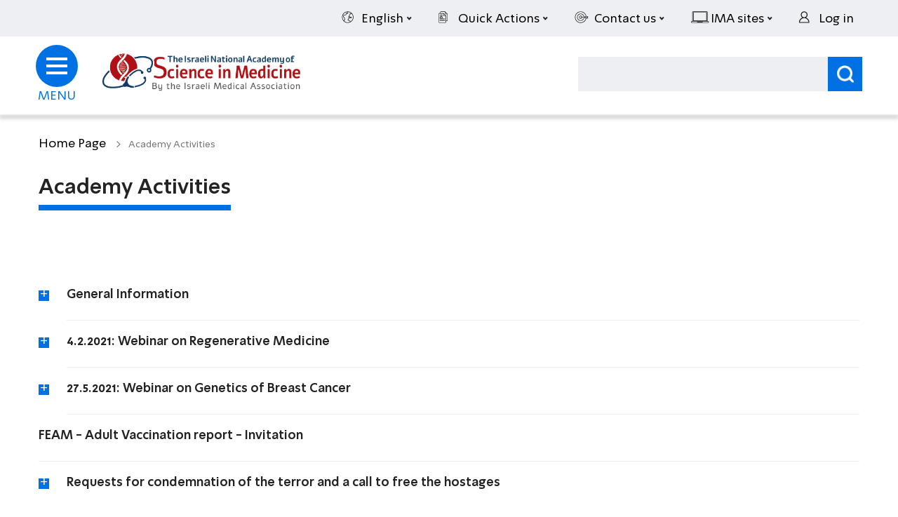

--- FILE ---
content_type: text/html; charset=utf-8
request_url: https://www.ima.org.il/scientificacademyeng/ViewContent.aspx?CategoryId=17292
body_size: 29599
content:


<!DOCTYPE html>

<html lang="en">
<head><title>
	Science in Medicine | Academy Activities
</title><meta id="ctl00_ctl00_metaDescription" name="description" /><meta name="viewport" content="width=device-width, initial-scale=1.0, maximum-scale=1.0, user-scalable=yes" /><meta name="HandheldFriendly" content="true" /><meta name="MobileOptimized" content="width" /><meta name="apple-mobile-web-app-capable" content="yes" /><meta name="vs_defaultClientScript" content="JavaScript" /><meta http-equiv="Content-Type" content="text/html; charset=utf-8" /><meta http-equiv="Pragma" content="no-cache" /><meta http-equiv="Cache-Control" content="public" /><meta http-equiv="Expires" content="-1" /><meta name="resource-type" content="document" /><meta name="rating" content="General" /><meta name="robots" content="All" /><meta name="googlebot" content="index, follow" /><meta name="author" content="SLATECH" /><meta name="distribution" content="Global" /><meta name="copyright" content="SLATECH" /><meta name="organization-email" content="tguvot@ima.org.il" /><meta name="coverage" content="Worldwide" /><meta name="msapplication-TileColor" content="#ffffff" /><meta id="ctl00_ctl00_f15" name="msapplication-TileImage" content="~/Images/Favicons/ms-icon-144x144.png" /><meta name="theme-color" content="#ffffff" /><meta name="facebook-domain-verification" content="dnglxfpigk8bm4t23io1vnbao5bp16" /><meta name="apple-itunes-app" content="app-id=911795613" /><meta name="google-play-app" content="app-id=com.medicine.ima" /><meta name="mobile-web-app-capable" content="yes" /><link id="ctl00_ctl00_f1" rel="apple-touch-icon" sizes="57x57" href="../Images/Favicons/apple-icon-57x57.png" /><link id="ctl00_ctl00_f2" rel="apple-touch-icon" sizes="60x60" href="../Images/Favicons/apple-icon-60x60.png" /><link id="ctl00_ctl00_f3" rel="apple-touch-icon" sizes="72x72" href="../Images/Favicons/apple-icon-72x72.png" /><link id="ctl00_ctl00_f4" rel="apple-touch-icon" sizes="76x76" href="../Images/Favicons/apple-icon-76x76.png" /><link id="ctl00_ctl00_f5" rel="apple-touch-icon" sizes="114x114" href="../Images/Favicons/apple-icon-114x114.png" /><link id="ctl00_ctl00_f6" rel="apple-touch-icon" sizes="120x120" href="../Images/Favicons/apple-icon-120x120.png" /><link id="ctl00_ctl00_f7" rel="apple-touch-icon" sizes="144x144" href="../Images/Favicons/apple-icon-144x144.png" /><link id="ctl00_ctl00_f8" rel="apple-touch-icon" sizes="152x152" href="../Images/Favicons/apple-icon-152x152.png" /><link id="ctl00_ctl00_f9" rel="apple-touch-icon" sizes="180x180" href="../Images/Favicons/apple-icon-180x180.png" /><link id="ctl00_ctl00_f10" rel="icon" type="image/png" sizes="192x192" href="../Images/Favicons/android-icon-192x192.png" /><link id="ctl00_ctl00_f11" rel="icon" type="image/png" sizes="32x32" href="../Images/Favicons/favicon-32x32.png" /><link id="ctl00_ctl00_f12" rel="icon" type="image/png" sizes="96x96" href="../Images/Favicons/favicon-96x96.png" /><link id="ctl00_ctl00_f13" rel="icon" type="image/png" sizes="16x16" href="../Images/Favicons/favicon-16x16.png" /><link href="https://fonts.googleapis.com/css2?family=Sriracha&amp;display=swap" rel="stylesheet" /><link id="ctl00_ctl00_lnkGeneral" href="../CSS/GeneralEng.min.css" rel="stylesheet" /><link rel="stylesheet" href="https://cdn.jsdelivr.net/bxslider/4.2.12/jquery.bxslider.css" /><link id="ctl00_ctl00_lnkCarousel" rel="stylesheet" href="../CSS/owl.carousel.min.css" /><link id="ctl00_ctl00_lnkOwl" rel="stylesheet" href="../CSS/owl.theme.default.min.css" />
    <script src="https://www.ima.org.il/Scripts/jquery-2.1.1.min.js" type="text/javascript"></script>
    <script src="https://www.ima.org.il/Scripts/owl.carousel.min.js" type="text/javascript"></script>    
    <script src="https://cdn.jsdelivr.net/bxslider/4.2.12/jquery.bxslider.min.js"></script>
    <script src="https://cdnjs.cloudflare.com/ajax/libs/jquery.maskedinput/1.4.1/jquery.maskedinput.min.js" integrity="sha512-d4KkQohk+HswGs6A1d6Gak6Bb9rMWtxjOa0IiY49Q3TeFd5xAzjWXDCBW9RS7m86FQ4RzM2BdHmdJnnKRYknxw==" crossorigin="anonymous" referrerpolicy="no-referrer"></script>
    
    <!-- Global site tag (gtag.js) - Google Analytics -->
    <script async src="https://www.googletagmanager.com/gtag/js?id=UA-8906495-1"></script>
    <script>
        window.dataLayer = window.dataLayer || [];
        function gtag() { dataLayer.push(arguments); }
        gtag('js', new Date());

        gtag('config', 'UA-8906495-1');
    </script>
    <!-- Google Tag Manager -->
    <script>(function (w, d, s, l, i) {
        w[l] = w[l] || []; w[l].push({
            'gtm.start':
                new Date().getTime(), event: 'gtm.js'
        }); var f = d.getElementsByTagName(s)[0],
            j = d.createElement(s), dl = l != 'dataLayer' ? '&l=' + l : ''; j.async = true; j.src =
                'https://www.googletagmanager.com/gtm.js?id=' + i + dl; f.parentNode.insertBefore(j, f);
        })(window, document, 'script', 'dataLayer', 'GTM-TFFRS4H');
    </script>
    <!-- End Google Tag Manager -->

    <link id="ctl00_ctl00_headGeneral_lnkHealthSystemBook" href="/CSS/ScientificAcademyEng.css?ver=150925_2" rel="stylesheet"></link>
    <script src='/ScientificAcademyEng/Scripts/ScientificAcademyEng.js?ver=270725' type="text/javascript"></script>



    <!-- Meta Pixel Code -->
    <script>
        !function (f, b, e, v, n, t, s) {
            if (f.fbq) return; n = f.fbq = function () {
                n.callMethod ?
                    n.callMethod.apply(n, arguments) : n.queue.push(arguments)
            };
            if (!f._fbq) f._fbq = n; n.push = n; n.loaded = !0; n.version = '2.0';
            n.queue = []; t = b.createElement(e); t.async = !0;
            t.src = v; s = b.getElementsByTagName(e)[0];
            s.parentNode.insertBefore(t, s)
        }(window, document, 'script',
            'https://connect.facebook.net/en_US/fbevents.js');
        fbq('init', '458410656168766');
        fbq('track', 'PageView');
    </script>
    <noscript><img height="1" width="1" style="display:none" src="https://www.facebook.com/tr?id=458410656168766&ev=PageView&noscript=1" /></noscript>
    <!-- End Meta Pixel Code -->

    <!-- Google Tag Manager -->
    <script>(function (w, d, s, l, i) {
            w[l] = w[l] || []; w[l].push({
                'gtm.start':
                    new Date().getTime(), event: 'gtm.js'
            }); var f = d.getElementsByTagName(s)[0],
                j = d.createElement(s), dl = l != 'dataLayer' ? '&l=' + l : ''; j.async = true; j.src =
                    'https://www.googletagmanager.com/gtm.js?id=' + i + dl; f.parentNode.insertBefore(j, f);
        })(window, document, 'script', 'dataLayer', 'GTM-TFFRS4H');</script>
    <!-- End Google Tag Manager -->

    <!-- Google Tag Manager from Barak 10.09.2025-->
    <script>(function (w, d, s, l, i) {
            w[l] = w[l] || []; w[l].push({
                'gtm.start':
                    new Date().getTime(), event: 'gtm.js'
            }); var f = d.getElementsByTagName(s)[0],
                j = d.createElement(s), dl = l != 'dataLayer' ? '&l=' + l : ''; j.async = true; j.src =
                    'https://www.googletagmanager.com/gtm.js?id=' + i + dl; f.parentNode.insertBefore(j, f);
        })(window, document, 'script', 'dataLayer', 'GTM-MD43BHBX');</script>
    <!-- End Google Tag Manager -->


</head>
<body>
    <form name="aspnetForm" method="post" action="./ViewContent.aspx?CategoryId=17292" onsubmit="javascript:return WebForm_OnSubmit();" id="aspnetForm">
<div>
<input type="hidden" name="__EVENTTARGET" id="__EVENTTARGET" value="" />
<input type="hidden" name="__EVENTARGUMENT" id="__EVENTARGUMENT" value="" />
<input type="hidden" name="__VIEWSTATE" id="__VIEWSTATE" value="NdoMb4Q+Lg6Ibe/UkrAJBCq4hp/tXHKGLRbKCNI1xIXJGYeIzaLOhqTebNcDBkc762YQ4ob+Pp3IACkV0SPBvbKuGSHD5lH7IAa7YNAHyyE7yIlEAezJtEjuG6EpX9l6B+8ChX/s6FNHwhwaLl+LoXBbxDPkJKPwC1MdlR0j0t3jPQjgIYJNuPZqbjJZEum9EO579lGeHx0u0e2epiM2HGUlpGnBJ6R3//iRQhZBmYG9UkxS6PMuEcuH3/JlLqJ4HK4tmphCQYb2uKz8onA1QZV1HUn9Enh71OWKG9Pf33SDdNCAQPrp2y9EqFACsNv0Sz+jXzLpOOEPtoeV03fRHzx5liwigLlk1JChHVxr5m6wXYIqrkN2BE7XgtUAefj7CB3a7p600d/Y++5oTOrEYKwYw/T2XNJJkvSgp9ISe3ZDzV18/OCECYbr82nmYOLbbwl4JdxsU8U/eR1MlQKq3anGhOQLzVGCXq3DSMH75liNPJVF7xsangS0qDMPQBgDAi1QhG8Sm11jZTVlSX/UrYQ8ho8LOVllr7OfQZwu4N7kJektN0Fch+9a+x+IQ36AX0lqXTJDXnKeQ/rG9/OBk+cJQUcClotnRwmzzqkbdGtXNBPVirsMWs1nNpzkZxlyXUW2+xIiOp0L2Za4pZ+U1NYI1I5yONBQ5sv0cjQFdbko6vpXgbkURzTWCOUz3QMk1PCu3faoq1Ur3/pIT3TSxO6giUV6yqHyA1vVpK4nUaSiC4mzZ1k1k1NOQRpBp5/v3VkxV3cqeU09k7e4FDJO4w1p4XRHjOsnY457OlEaN3QJnk2KSGq57wSRGpWW4P0NG4KPFZLsSx6eHIaQWKYb0O56WeNp9107wm2ozTzOvxfUQSVQxUPs8yBhJiOVs848xmIgS+EWn7Phx09ggZK03QGp5bAkiAqnYzP9yheQtgdxt0ce0/HEicWcbT3+M+sWH/pxHnhWkSdrabK0iK4OFtVrDy8TubCN6LkfCeh4vahIEu6q77kbdIxdQMssGidxZfVXir2PBRC6ZKzNeJYj22Rmu0MEn5zSUDIwLJPzvQI9x9ZarZqopffErK/lH7zAr6MPvQb4ykBIZGFV3HCc7UhV3+vKHLqlkNtuIhLC65qUHivD8hVOOFIIMo9D+mirLW9HfKdDyUahYItIW/bez9X076osr04Qqp2c/e90xQdOX+d0ip5oadUE09iC4dZkBNT+x1/4tvMcspvrAZ+9yfmGJzrIOx/PmnbGZIRHGBSzdwQUXNGfcxcQzEmCU324RAgKdwpGXtWTIcZ1oye0nsPJfrH8J9IO9YXGfyhT93Gz9aXONH42+1Zrr2YczVyizAgh4lYkcn/6bvpiNHYCfYvl2FzAXS7Cc7ncKYg1gCG8A18J/8wUp/YJswOvRhFC9dzCU/RM9LibFEzeDEBR6ixrXdFUJLfEa+thkWXWTYYq9U5Dnyg3TKfRVE0CG7MST9PhauU+iA8iabnjBDbY7cmzmp3CSmNIglx5Y4vMTJqQhdakr9jcDO/y/PoYarymy5YdryjhOWvRVR0RBpaQeIiRXeRNna49JCNO7z/i4MTR1gcYnPdZNUxrKFD6x+9QNTCcEKNfDBncfBoZ36oSecyd/v+ux2um7Qya/KPF446l5BtcuZP6La9n4UZjF35qeerXjDhPBipIWFLyIz4LKFfiEqsMHodYPdkBMHRpMEEdKn5QjtdySSR4g7kZA8fUHyvIf3ENJFxH7rxssQrsGmckuxXCkEudSIxURMqTccHCDUzKcYItcpmYSsfdh405rIAmptX5PmeTXvKx4T7fdMzRw/dMfhHAnNpLE3/Tlp04AIN1n6Pzees3vSLiqqG4Wlq42/YyG6Oh9gi/jtyOJDCubXhTyOUYrCqTcKy4fuiLdbnZ2wjv3KIavZcbIq160lleQhgpGgbx4fR7ZVQNWt0tSkGNHa0WavIspREar4PCIbhGuIvyEllgWSIYswDk/n6R3TJ5YXwi+qTbvtT5hlSv/UJcX6DyMrmhSgk8BBsKgqtHdaTx9CrItt3iADlL66dHNp0mosYzGqLUBLerPm4hxfGgO4Mbq7Z7b8rojiPOZ6EX7UaVToDS4HKG0Vk1ilD5MgnypwCFIYLK+gLAeR2EQZ8bCr1uNTbPmJiRJsVKJXLbrHF5bcsV/0B27oMJJmFFapW1pPwaz5I0i7F++wYDfgs1gJgCbTP0YOO8YWXnyzjx4lzGx47C2PPCB/8wxR/si3VLauAnn5E0oU5m9gf1nw2wM0bCfMtlmFvaXJCVmnRri3Sq8pTFyUIB7FyVaIVZ/4UwfICKUedV61cXhsbze+8/nFH2D0fVPLkgWsN+ZvBUDl7qLhurD1cwxm51pbaXt5KqBZAln4fm4dNictfHg0qkV1F31uved3QKSoGJeDwqYPITy08IjaXXN7nj5vTd9MY5tggNJcHozj6EPQoqHr4tA+rjlnUovqCfPZWvmo2S/L5Xae7fscqZ/uGw8ZCVuEcv7f9vfmgOHvhhZFH5QC0VZaMVgm2J0AvgMetlQ/zRLUtt2me2NRtMCFraPvUDC3XO2TpsCApp6lQsFu2QfbiyyUtQTYOBWEpaG2BW425bE3bQV4/[base64]/tp8wUusaec/jlm3WzMUPgqNPMVeEmIQGgbfPwvJHdyUzqF78eCSqBkXZooVsjzZ9X9IxOaX4Exh0JBZae619UaZUfNil0jGSTy8p6Ut3QbPhAP1JkeRIQHrrwiA+peseoksHY0J4AX3iFoghqFIe7vvVIh+a/PjPpORlcKc5/qYqydQELZ/lPzTz3CBGZ/N4qP7WUa2vwsSUiUJgcUKrCjRfcq9DPourkm7HZSflGuBGq0H3Ce9o52jnqfHBhCaTYq9+zcFLeBbsx/mfb1EjBevwZn5SUXFdCSpeZ7JsnwHYRGQD5a+U8bOjVOdBP9SqOLHgBmWx/y5+4KkVaszuELL3AJ4eraTNS6z611m2V/FTE8fxNO6RXHrIgShwIIvq//lt+J7TEkbdO8tXWTxw0/j9lsgdLmC1lFVKCs0vi7UIoEQ1w+nKJBAYFHc1Z5ddIzMXkLH6OJzRKexdzFl/28LC/tQltUrdDjrW8zCJxeMj7Eh7xvzYfYD74Xvw8l/HAq52s9TW/UzVDilADLKwHzKDfpzpMrZ9wcFRrrppXZ3GhTocf1ubSMRULDhdf7k1r1icLwCAzO6wV/3XYPFg4CLDnrheP+QNIqgdPzcY61wbyfd0QE7sK6Ghi9AGHBfVL96zNNik4wmJp07SH86LegXwfErltsvhK3BnBLn6HtujKithBos1pf58LyEDKk9xKorM4Fif2jcv7V0P52Fw+GS/28CjGdeaXDWA5FP2wdpA4hCBY6Om3LRWrUv7CPF9s7LxgrNKWlnpxfUsY/qrzHTX0E5o9Z07304gtsrogSluE1b84Lu8xzYbxu1Y19AwXqaMdXUXb/vinPz812QgIxJA37ZTU5XSoFhAKTgzv6xwh1qkDjOoVhgBVqvXWE8ubJmbOXpsDgdDg6IrW/M9vhDG32ksQ1ivbxrR745FpmJMLVV5l6MWGn1VlHRaTxB+fKOadZNokE6is53WiluJkPDpTOe2SDyfaG4Ih7FZc5RhShVyABQB2izvDkBt2OLdln8KtirdXqaEuFGr7k/4FtnsoKBK1NgTdc9ORXPbIWSPoBZ5ROIZYlqg+ue3svZ/EnB95eEKZGe1Rw+3ZFFyoNLyj9bsg48lGWPFkpV8wEgt9mXcLSdvck2BwVW9+rgGtpX/IarhB6Ga0qlsF4Na7yDg0Gsr76Noeh0vD/DKtAxIpSRjqfbzFkupKf/BJJ9BHoD7g8ACj7kfpQLzE9XXarhkR+E8zEV+yptMgCNkfYaRaQduhYHRGbRz41Zypcr9X+gpEM6i83MIBiqVUTkK2P2h17S3yMABkohkV5MU7/1T6Vz2hApv+WytOraVNC/cSuCrDtjoYTk3GbLGDRjDm7gLNNa/8sPeNzKiAoqsiVlt/jQvhhxI5FPq49AZOHtiyd3/UPZgQL2s0QuoLsojrvozFB3ZmUE9HcEDvROF4ZuKtDIbRDeRpm7C6jcNWjYhnl9g9XKTeFKyVPLtPF2FsDHEWtECISrh2+2IR5IIcpJFm9g/kf5tb4ZlkGueGJjbynlUas+G0ZDCdobCDM8/1iYQXIHTJpo0avaB2X4tX7ESYr7t+tVAMctpod1ksFjY2FvLlGqiKGro9vdqQn7fNWYyaIlAbCHBzKXYtTCKYTirWzQqZv1MFFcsBhHCvdT5ry1+XYatD2JN+skHoJrR5ey5kEzaMQIvPAqFRJScT757bgak15ZqX8RnP1cJPkMt5KL9OA1s/l/2T019+XRoKJWJOiUe0HoXnvcTdGArSBgBiHGLw7vQKFVvbp19Jgk9VYVPncju6IBmLbCB8QD3FHAsCwlP3fkJS9ibCrh+Zpb5ipKB0G98DqRvU/GzH8TCMu5a5rQ0mt/RfT/Ou8gCmsBomJIX6gfD2Dmc82QYj96/C3qUsUzr6waEH8gRxTD7qswjxeYmSx71q55jPVmUEtotZJNuUtvGYrh/Z18zu2DsK00Ete3i1K+3+xPefs4iC3vPTuNyJSvwv63B+8rJW3WBusjm4mRdAFyK+xrNqXnHZIOGI6vQeJrnWgLmxZqTLaDo61kooi9SpdckWwZB+qG72Iy/w95jULJrRLbacbdBAUFZPeJ/moP8LPm+l5LmDdUZyIQxctMyXvFE2Oy3Czmcs95mcudsy4tX1Mj94ZBrJ92NaHW+LrXaMthKkxTw4iEVg9hSKra89/zgI3oi8nndtHXxthvbaNa3uPxGHXlpy4BMyvJPOk47/d/9YX7W2E6KvW9oIrPXXgXligHn1dmgbmquWGRDTbE92CUShO2Nw/Rd6eWqZxtLuEte32lJId1p+/PvtKZipnJgeO6KsKKmJ80XTYN6i9uhisJBeMFkwwICQTdSkS7KvBsMKqBNdBcZWzMJ11IzwqZQudAHSGcGFVb7XjcxV2ZJD1qmhW3RCpIo4eljR5XxSdPc3UR9Mbc7+v/5aX4M4gtiw/Kztu4PxVRay/4+XVd+ZMb0QNu6VoyAUjF9TVcbeOmDALY8ivq8+Ds7MQM3G/GCfmG+RhM5qat0G/pzYVncntdF+Nm2FX6rkndt6uWRbDxR8YXEh6G4sH/+EOHeXERAs+7IKiZc43WBdCiRoQsZA21pDNH+AxevmbHSMniYkXVzD0tSWf9mXOZFFM+HNG6KdVD1KDnxBHwA7rPyJj/g+o6nfMaCGGd5qrSObdGA33eGJV48uLFacjSn0FRryoJBLYuMM/JABcn/2nshnMdd4cEbeBr/m3KgISNtgqLeZ0d8gny7t4epdv5UefAWcY16LPu3PfhyuMmilkEXgR0OKmNLlVxgd5BAi/tPjaKxv8jq+6oZcIqfk4LdprPGqYa0bLa0+QXq3BHwALsvU4fnes5ZzklPB01GLs1G/WAgqeD0IGOglHlpaJ8fwqqRRLiD44l5vnCxNozBGGeYCHaH8WDQ3wSAXpsJGcj5I8aP3G2lXiNineQA/x7M6I3qnag2gwr9HOtfQI445p3YJWnsC7i+dpSpocSlU5J1LU+kOmQ9wj7LVfwuyRsDpu78cAYBZEEknPrcH5cdPVbTAGmJmMCuzmx7xEEmXDQZv0kICddbPq32TqdSgaGhsU3+40a2nvrXGaYN3OpmJBaU3i+f8bD2uKJ6Fz9R7NgSCWBJl981LCwp/lnwXZcSjN9dKUO+P2oLJWXcm+H+YpH7opiZ+75U8wCktiyf/dCR4rpe1dH33SJIDwkC6L6rfN8rVzfVuc/nLrGpsbmgnbzkBo7BOWRjb/GTDJClu4AwyEvydEjQX+peMhQPli2Yhp/vWOr9mNUcx7VqwEMmK4hPaQC+TZTBAPMtbenLRJ/PeQz2KfweOhjISgHL57boLFc5b9fNjG2vMgKmKXSYrMwD+GnvfQaBSWlhwLM78ND6Ul0a7M5z/yBQF8iwfSEgg7no18pcZfK8TzPhw1+0mq9fkR5gl5u4IQql7IByJbB3KUKKq9r904SVq23nNtHvWP9cw0dlq3Ta111RP3uIQgkh91+9Je3wT6wJJ+QLW0s4Bzp9Bdt0w0ARRH4I/SGw+UzvqTyjSn29cximF1KDcjTiPZ9XUIH6+AQrjCKgcuTrvdw3BQK/mJQs8KjqG1oCBk3TpQKFaKBHJCQc/VZMqlNSiD8EIxzAmULQugJJ1awGb0a6/GrtB0jlNW+CKB/GX6HEAAtvalXHXU3ZppL/uQagP6zLIY46lS9a+/+rBMhn3C4YpgdNO4JfX9N6M5avVV2K/YPOwZ5X6GxDmrq0OSmUNeTZc03qKmGf5MP+Cm0/Tz+BsXGfs0AAvXzFYwJqX8CZI+yOCn8Roldbx3978MzgFFOLTw4umYImhiNzdO+gPvhME7SMSnZnPotwOfKL66PHgbfnmvHQJzmSot8rB7McqmeREgRmgcD2kcg1Pk7YItXS+3oqhwJf/BJRoWOr7TYUqAjPdi+C46FG4O61AOHWbW0zZMd35AkKvjRve44JZerTokp9F/boCmhx1yoS6c27TZKsH4VB/KgzSDqDlev7FJUo/izARQ1IvIjwOQOF/LQ0PZYrZynV8KOW/vN8zQC56XO/f42JuYHuY0qPJBVt2nJVUx86MDEWDzcWBmrdbOVa6FXThoyzynU0SgBKJMZiG5YFZahwsl5iRDYVZ2CJlxvsqJIY8VFM3pG9OAX5+bcn/LC2hG+NZa88kDA6CQ0ep+PEEdwcuncXR72xOm4EspX2pJxc9EEg7BWyOqvzJKHL6LH+6ntKxiDh0yd5+Hev8l32CXRCAw/TRbss3UjvK32pMlt0MV7Ku98vje3drZhP/3qjK+CVWuyv7FztpX8LvMVa6RiVMFumXQtY70t2a1zx/lD9HPkWUJhjjRscKsaeAkPpunqSWa+artbQwHQXArw1FF9bSfO+lLX/1EjNRvRV63nIO1L+yO7YL/PI2rf/trq3y/6XvjLvP2KwUDEHS3p8zskxwPQRuXz6gsFY8vO19swQx/N/kb9WCelqda5wQudqdoOrLOEHRmXLlcHyMl6sR+H7TnXqeXInLs7hFOsSsDcgQ7T7pKzb1iyNMAMvJ9R/y1XXRPmp+rQ8wQuIRjqC3lfhcR57vOXZIsyWPSx/tvvEBmFlVlqi0z+yfLkBScXGEsmM/KWzqJMPgT+aaMv2aifxfOnlZBm/02nGdzycOUsKUuyoZYEE3rNQl/keG+xnj6UCihhVLLmOPmDc2ZwXXkRkPUTscBTp9bGejx9PsXQko17qz4BcEUwLWqLTDTXO5Hc7Cmj/3Y83wBcUOAqeh50rSRw+Mdlo4cviypcEFqwGyKfIqUpxEghVfR9Q9uGuIlyruuhpMXlf7jdYB++hidsaJC/XRKBLMqNFKPHNU7rIoe++yzswSOMvqYaZtbtzwCnGBjM4qhkXe3A8pGp0sCX+3d3hNYJzg+i2zp5Hlh4EQaD9VapAjvJEJH9NqoqxP5/cauD3sht0T8QG+pCBTaGHHnORsgoNLul6626sBFXF8/AgM2nkqJi20Ld5QU60GaSmdON3Rcc+Jz7YEjVXn9DDFx5OC1Z2WCAuVZKMekaQy5gB2nxgHKJo3Vx42hcGHj/j8iWaSZIKH66PaLCxb+Bwys4kl/w4xJUlenY18B19pyAiPaQKYxX/b3tRvmnQz1Xk0w8l0giLL4wksoysedZD3AuI2xCs9kFK/[base64]/YnDri3TiPiD2Mf/yZAW+cl62uftkdnldyw3R0GIBrxcs3GCXl522bOoBJHcF/IQBw6LAsvG2OmvuxmfnU/gif0BMrUoB1Q80C2ZcErkN4TVXbTVOvwLlIQNP4vZhF7oh4VBhNLHD5bJsOdbGencxqgXpbkC1CJVNnxYLCWFVkh19Ed6/hQ1XiQ1WvyRnASmSwcLZwhsz/kPv2y55osTdu/XQX6lA7vWWuE2DVyXByuaCKpmf6JpDZzkOTwkHG0DYE0+4TJAKlp9X+Fqvq5dlp9wifmFVASxPtUvX2VejkZfnObEmfyyT1yd6jxqNx9LB1sUXqlmKLk9Bbc+81o8JgUj/[base64]/WqCB7SrmIE2tc2NQZFZ2W5MTam+Q55gNRe/NmjeoC0yUHpgM2giGGLt1FqxA1swawF6rMLyZxFIUG2rKz2MmZ6ufnKI1uJGYSyhzYiuNLIAOBR5QKvFPijZPEil4E2IBxNzf1S8S3nbaJA1nPR1PpE2Gqe/[base64]/xKIJ3f2g1Cq4ZouYSB24Vp6kNKCTIWueF6hUM/T02x1VIYU6xP2ZzfB7Z1nFtThV1dmpnp4hxQguU8JlaUzR7Sf0/9uccd5zrN4EFtOVpdVlqWL09JMXeebQ9gUWjv+SqE1a/OeiX0/tqaUH3IRRSPKCPi6FBqgbyLuFAYyDNGAYA6z77I9k2w6RoFW3qniSw9LlUnEkrEqbGUCl06t1Axqs6dLSvPfRlaJKNsebgGoueH/ljvwXezjZ4VbU3YDeXJmNF/w0SdbAQVJia5qMHCnpvd7aFUnlFjRkeMnRP9V2Ut8D9ju60EJ4yErGlc+6X9xA+sb52V7Zw8+6hvVy8+bEv4R3hXxA9XDfR4fk8QCWKe8HeP/NKjYSL7y+X29pn5sjz1oriefWd+6HWaC/MgTnJg/xCQakHsq/RABS1dGlObFL4VFOzjel3lDE9ctMIIdnxhM9cMVxi2aQcidazwHgNq/b4fe0+AiXseBCPOnrdcmZCoLyJfE2Q6kKFH3FZnxpZ7YDk6ni5115djNOz8GC1JAv7IY+VxDr3I6oEQbSVa3LBc0a8MkWQehqMUd0y0Jl+pzcM/Go6PD27FCmaJ73KK7R5l9213tyJtSZXNGiiV6StjEYSKFHq2UlB38VUWRkSuX8Q9UosoUIhRhHcXFFbCvSQEHkPfMm2+KtaOk8yOZbfTOoH7M9ab0GJ3702V7htD//KJdG22FY9Ev283mpxpljeVUUKoaO160cub5MagmAH+z5tF7CWcc3td7A0BZMzQpGNWsfoOnvD1PP3aNg1AJ35tfR86EJQIJI4oTP5gMbzDH+L9xzILNuVOQfxQVR9wogJl/[base64]/702gFNeoVnDBgFAmP3ev/gKQkfRAFcsvXelaXuR/46L7smTaco0bwPJffj13F0TIVTs0TZv/K81fCz6cb5eiW8ckhSpryItnrXlVkS0rrBIO8vyCqbCbGhRIqOCZqDlwZR2aoCwLO81gKtz8j24nPIo5R3BeRnQIOL/X11Ui/s+y1JmmGVJ8/PXAbCPjZqKSSWGqF/BOJ0V3PSkALzsuFTfKW0lesaCW2oW4ydN5E6WaJsikrfIv6hKBTuWyzLUSPZpZqv+SPheVmWRIw1oQlqexm6YjPDKnn25RxNIgVehINFySrHj268uejRTK5z/C/rquYFwoJ45INYipnxfLIPZjRQVMA4UlwbYZH1+U8clasn7A8ycUCiBRdBZ7HPUNj51i5vdQLTZ79qfneU7afRzsv8efw2v/CM36Inoyw93IJ5N/v8K0GFxbHJei6gZy2/[base64]/m+LdqhjbynfIlrhammolJPmf0LrGawFpHp7d4/BanLrPq/kHt46HfHx3HmKrb7pPi3EMnYcIvO/jy/EKFqFedKGc/VOH/lYG3hC1qqV9Vf+ukfmF3DMN+U3VNV2h/Ga9ced8FILNskLQhQjx9sXlQ2MqFZMjoVNJk4aWLZAosQJmN37udENcqAWud4GoBqp0dQTTIs43fi4iIL91n8HJdSkKJdcamIQTiZGZuiknKjctqx/[base64]/xsgY35d9ibOHQo6jOMi7N9gG9TvSYpSlyCWWJ6zgfnl1yqt1I+QX2Xm1054JZVBpw1FhzY6HNz8HXupCiS3fdjx13DkpKvFjjipI/Vx8RYxzJ9Gc9DHphYC1iKwMfn8zcWlNG91y6ux/dI4+xcBf0Xa1KIZpkHsmKa9weSsnQl9+HaNLp4DDjnL4PxLFnJgWwYf0XY4wKlskd8daAewoybsGWatby/IU2nlx0Ct4nfkVWt4LF6asj5OvW8hW8xvbCWa2v/uUMcx/5sbbGlVecYvYfc2RcgMkQNLo9pe5KvKoZ3LXigm+w2/R/P08v8HmGFs4LdxtyOylcW71964wnEuJSLLbEnO9vI2h2AbR1tXce+0RbUbtTw2gpjYGzNUJUTsFDAcHU1bWNZyCnWGN83L1tKrArZ2BePMHkJa9svgFe0aHdzRXVkS/g7gKTUgJ6ivv6exe8HnofsPau9k1gaGViheqQBjvlRSW2cWVa6BMEY52ldgsYyGdkvOuD9aYD6LBwq08ZMiGLaKdoPVRoKi5l/Fwlden4OYr9zjjLfKMlTqea7Bu/ibMkgs7fAM7ykYOvsZEvnV9qax4wYdKGDCb8Tv+XAi5fRLZn9mAI9LDcWiWVD10gnZ7gefyIroj7bgzg2wHtWd6H9d/nXapjKwe1oYJVLvZiY3/yTM5Lv8+/PQywrO2oJdDL8F0jrMYzTSkjxGBlb0G10uNd7Oq3PyBBeFogqI6UICmSP3+SeBCvqA+HdAVgWcCDMNHWYoLJeBG4YovJQ6vM/2iXM3UQc64gexd59lWnLE8D0vq3dKgV0qWMRhhUmwJNwHdiNvZFS771roTDfssC1dlPtpKkGwS6ylzJnANc6SOD1bu2rnW47WATMqXf7H25ANNyqeu92lGZD/OUqt9u02KJigGOAuHv1JBqUsW6TnTEQI0DFnf+KflJPdcllnmD0NvEakGW6gKKHytyjtpOBi7Z3Xh8rbAlSu3/u7Mv4wd54XbhJMiYsv4erYHWNlSk1xKN1RDJw4xLpKe9WbwjDRMXfO6IWrOcrtIWcP+4RCwVtjWP178pP+40/heJ2fhiQMfIzSF+zZzYwlYFJYkM7/P+3OJbo+y+RxF3L0cBEjjT37uEYJTJm13CFbohW1Aub7wZZ3Pq+VRyWH237CUJz/x5SkNU3bYA/eQeIngnLYvbSynz+y7GoQjsS2Pfnn4br8xrTTS5dqglvY1kgYglRRWMO1Dfq6Wm05Ld7D+xJxwLkzrqWCg0VjInIo7VDej9Ox2PIbZRYy3T/nIO3THG7LC1/9WDog7Vlzk5FQfvpxMIwM8P3dHPaTSRd3d+V/0rBW19uGyuR2HaV2I2HKevbov5KB22TchwJ6bbdOi3oPhyum5uUil2+vTD62jv7L97Bmo1uK18r0sPjc3SjzfSJju9jeonfVU5ZrIqwBbkkPTIFt0LavpjROyWcMigSbKLtPex4xs+LpUuXki9rVOdfos0RiwY+VxdI+XM693c/[base64]/f74n/yvzjqTcxBYffA35X9+staw2DO6AkETRV6NsgKX/UdK56pB9haRMMLA4qgRDJAjvnRCD0konXSw0HUWhMFIKSzaXF8Pq+gm3VcL1NBK1MdMSkI8gHg7wQkZGnwXrpzw6Xl0iJxU2u12xPBjIge6V6c2e6TgyFOQp9zP1DZIe41fjX9dRbvGEvFgrem4Y1PwE1Erx3othDUyTwrnSH95nkNRBFEnvORz/8dpcDGX9UumbGkHBDFOapazoY8ceaoTK5yj6+eWhUk8urV8uGAnf26a7+2jwMpP3Eg9u6o7mj8U+3Cvaxj2ccPI030PaepjK9zn11tE8yLTNVg3gtpH9OeJCDDev3W7QEQ1i2JPSC3sOC0qkU88FXwIQOylDgtucCA8knhLBRwNyBqeDj/xaef6VpUBVYVJWpMDKhgABucTlU9ocCexhX1AkSkOucUcS/dK3lNCHknaYLoQ2H27eOlxm5DJqvr++Vzhrn7FkuoEkDKgZB6HA++y+KBaNBZkF/pM/j3uJUfYWrn8ohg2eHTMrdDTsSq279VJLzyHR/UxdxJlMn7G8GQRkG8Rf9trfuzIMemUmSPW5pDUY6wEgb2/u9eCTl0JrpVI0RvR0TsHxYBBUVze/KPBJ6P5whV8/[base64]/kSthKBEWmm110hfhwYR20d0Hf1qZeGAhv8OYumri8+6uA1P2e9O+J4KNxYzhUt766RK2vhSVqmAVJ3M/TUuihLoT9/[base64]/4vcEt/JUDxpzIsupgW3Po3Z6QXZd0u2NMAj5xfS6FCe4PianVqqYVJHkUG0qlp97PbfCiHk23OEvUKXEd1vTWej6lKEyIS8cxiOanePUwwMDRmsM/DyceYxj5+0M1QxWiGHgqXefWOGfWTF47GOVtEErqK75C/wPyv0WUjnK12V6P5eaXyN7OK0j6Ova5TAVNwB4lJsQeHLoM/k4j3sMVV4kYHK1+r/Ej8h5A7TSvajclMEiAAUVaVMmLPR2AQkytJ4sC5FTQe/[base64]/[base64]/XhoSGUHUXIYodS8ezmxMgYBoMn1vFz4Fzr5QpqKEZeBb2ql5Jp/5p3M6l0iZH234veM42V/uJpjqCAHjgHSmxm2PwEgrvlKTlTCQjVjz8Sq33QB1YYOMd+PoQIVlU0VanI23mv7Jycd3p3d0+yhnq++ckfxvpDgBR1mRMTW1fSDgOpUejBuU2U6B/ERVPdnbBJXdtyFObqGLZufY9kRdpWlBKDcNs9JA2DxsdrhlV62Pt0Pj66UqjteE/o0arnHEa4VHliooe5WGB6itJn4VeV2h/c9gR41N6VsZLsJ+Yc0BWLqWQrGhgboXC9gIo322pkTBu+pH/uD3rLPmz0Q2ddtsKtIqAj+I8Xkmburw7kBcfskQp87Mma18e/Apqxn4o1vUMTcDPvdHNnrCA1NSN3WHue5cH2/N4t1CPg5Gs3UOabfK00fJZl1Wc3FCliO5Z8fc20Mb+Fvm4aLJPqNw65Op+CgY5pTOAY2OL3/RgW+0gzKvBYBIWvVoP2V1JKSaa2Q6C7BymalsfhImGxFbrLnMdSHb/dkODttkNjB/Pl9gbb6/JZ4+fHEcY7H9YyFWvKMPBodt2h4MqDZP5lrouxO4//UfuRkYNkxtPb8/QsqG1t0ysaHnzFe1pU3hot228A1692B1ra5ZfuvLNuCuV9PqwzXGNSemCL20ACqGwEDwbQebAVCdSOLl8JDKvgU6gS77sr0RDoZjMJFYVo7n0aKiENysmxiIKdd/z5OMt8TJlu9CEY95Ki95mqHpOIRxJkBpXsJN4m5W8BoBZc0YVNNT/vmKA5v2E1a//VLgfJ4+gp5cqDEPRrzGYcBGtIfWtLGZRPtoE6FQw4gS4qhbKc0SLjuZmxgRbMinhH1gYxcRHntqejrDdY+6DuNVCEmy3pisDVNoEpU9lbUI9wOvwb12o1FSlCdy/2OBQfIbnc6nACxr4Gioboz5QBqN7cQha4KT1PTyOQvdbMYbLuErvOUm9e/XpWtqMgAkQzgCb3/9xSoGVNnbm+AtxAgSrs6Ou5WvE3IMC3nj+9GGsbuZ/[base64]/Kyhq/[base64]" />
</div>

<script type="text/javascript">
//<![CDATA[
var theForm = document.forms['aspnetForm'];
if (!theForm) {
    theForm = document.aspnetForm;
}
function __doPostBack(eventTarget, eventArgument) {
    if (!theForm.onsubmit || (theForm.onsubmit() != false)) {
        theForm.__EVENTTARGET.value = eventTarget;
        theForm.__EVENTARGUMENT.value = eventArgument;
        theForm.submit();
    }
}
//]]>
</script>


<script src="/WebResource.axd?d=pynGkmcFUV13He1Qd6_TZC6N0EEgG1JG-4uvkOyg1VAIMY-_GnHFl9Ku1fM8NSWm5sLmlg2&amp;t=638901649900000000" type="text/javascript"></script>


<script src="/ScriptResource.axd?d=nv7asgRUU0tRmHNR2D6t1PHzNKh4DsbE727v5UgSZWpSaaSNuFZS8jDPOh2yxXO-p0HlhuHnm8yRZ2D15ngnLQHV7aYke0sdJXPS9mGhALegKhz2ReiAZjwjDpocoNv3KQJKPw2&amp;t=7f7f23e2" type="text/javascript"></script>
<script type="text/javascript">
//<![CDATA[
var __cultureInfo = {"name":"he-IL","numberFormat":{"CurrencyDecimalDigits":2,"CurrencyDecimalSeparator":".","IsReadOnly":false,"CurrencyGroupSizes":[3],"NumberGroupSizes":[3],"PercentGroupSizes":[3],"CurrencyGroupSeparator":",","CurrencySymbol":"₪","NaNSymbol":"NaN","CurrencyNegativePattern":2,"NumberNegativePattern":1,"PercentPositivePattern":1,"PercentNegativePattern":1,"NegativeInfinitySymbol":"-∞","NegativeSign":"-","NumberDecimalDigits":2,"NumberDecimalSeparator":".","NumberGroupSeparator":",","CurrencyPositivePattern":2,"PositiveInfinitySymbol":"∞","PositiveSign":"+","PercentDecimalDigits":2,"PercentDecimalSeparator":".","PercentGroupSeparator":",","PercentSymbol":"%","PerMilleSymbol":"‰","NativeDigits":["0","1","2","3","4","5","6","7","8","9"],"DigitSubstitution":1},"dateTimeFormat":{"AMDesignator":"AM","Calendar":{"MinSupportedDateTime":"\/Date(-62135596800000)\/","MaxSupportedDateTime":"\/Date(253402293599999)\/","AlgorithmType":1,"CalendarType":1,"Eras":[1],"TwoDigitYearMax":2029,"IsReadOnly":false},"DateSeparator":"/","FirstDayOfWeek":0,"CalendarWeekRule":0,"FullDateTimePattern":"dddd dd MMMM yyyy HH:mm:ss","LongDatePattern":"dddd dd MMMM yyyy","LongTimePattern":"HH:mm:ss","MonthDayPattern":"dd MMMM","PMDesignator":"PM","RFC1123Pattern":"ddd, dd MMM yyyy HH\u0027:\u0027mm\u0027:\u0027ss \u0027GMT\u0027","ShortDatePattern":"dd/MM/yyyy","ShortTimePattern":"HH:mm","SortableDateTimePattern":"yyyy\u0027-\u0027MM\u0027-\u0027dd\u0027T\u0027HH\u0027:\u0027mm\u0027:\u0027ss","TimeSeparator":":","UniversalSortableDateTimePattern":"yyyy\u0027-\u0027MM\u0027-\u0027dd HH\u0027:\u0027mm\u0027:\u0027ss\u0027Z\u0027","YearMonthPattern":"MMMM yyyy","AbbreviatedDayNames":["יום א","יום ב","יום ג","יום ד","יום ה","יום ו","שבת"],"ShortestDayNames":["א","ב","ג","ד","ה","ו","ש"],"DayNames":["יום ראשון","יום שני","יום שלישי","יום רביעי","יום חמישי","יום שישי","שבת"],"AbbreviatedMonthNames":["ינו","פבר","מרץ","אפר","מאי","יונ","יול","אוג","ספט","אוק","נוב","דצמ",""],"MonthNames":["ינואר","פברואר","מרץ","אפריל","מאי","יוני","יולי","אוגוסט","ספטמבר","אוקטובר","נובמבר","דצמבר",""],"IsReadOnly":false,"NativeCalendarName":"לוח שנה גרגוריאני","AbbreviatedMonthGenitiveNames":["ינו","פבר","מרץ","אפר","מאי","יונ","יול","אוג","ספט","אוק","נוב","דצמ",""],"MonthGenitiveNames":["ינואר","פברואר","מרץ","אפריל","מאי","יוני","יולי","אוגוסט","ספטמבר","אוקטובר","נובמבר","דצמבר",""]},"eras":[1,"לספירה",null,0]};//]]>
</script>

<script src="/ScriptResource.axd?d=buuEhtn1DHErPIgy4ELzBq0zQsCCOhJzJUpI8JvKqrQ8DXjcfRjc3MZKAJoImb895cb0-WM-H4hu5dfD0-U091lTC2WH017aILPJTjT8DMwZGGV7ghD5D6oXy4afQQ0qAut4npvsGDqR63bVPEMgcqIpSxw1&amp;t=5c0e0825" type="text/javascript"></script>
<script src="/ScriptResource.axd?d=4bApGBg6UNsHb_iy5l1L57I3dDHDtMR2puwbvfUTcM3GgC_-JkLBElL0v1Ce9ApF7EfXMMehVnJm3JynYoJE2sA4tl-EuQeuorbY2fcg0Iz1YkdTTjwgYnUcZsMHwfw01gaCL4jdAMrUrC_fYNp2ZGBekT81&amp;t=5c0e0825" type="text/javascript"></script>
<script src="//www.googleadservices.com/pagead/conversion.js" type="text/javascript"></script>
<script src="../General/Scripts/General.js" type="text/javascript"></script>
<script src="/ScriptResource.axd?d=eE6V8nDbUVn0gtG6hKNX_LW3j7Q1Pn0GkQAWjkLBEcUA-rxIjCaCfvyXUTsk9aNcJRriR7Ee1RYag33dystj7rmn8a2lXQSpVOToxsJ_x1GGX1lv0&amp;t=7d5986a" type="text/javascript"></script>
<script src="/ScriptResource.axd?d=nuDbSO38JnImEf_sxSrqHKDXR5VZL7MKjtTT3S3DwgQrJYGS_qk_845uElC4SJM4-8rigxG8-2YyhV4U57cQDlmwRnZZkFjB8Z8qxm4VtsYqKAMc7SJr1VXjhLEEG5F31ysm-A2&amp;t=7d5986a" type="text/javascript"></script>
<script src="/ScriptResource.axd?d=mcAASOSteirJeuV-3by3UZjMFmrf4x9efx1PFnfW_F3NZXAGAhLDgKLadAYIt7oEPa40Ggu3eNPFQxXYudbic4a3a741&amp;t=7d5986a" type="text/javascript"></script>
<script src="/ScriptResource.axd?d=jwf4VSQi7LeShc44FJ-gAdRDpMfwWMclQHi677saZvYGNaXawSDXT59mANTawDivENTQBFy4MyhwY6uaeKkLaYEZ_GSn93TatDHwYjwAtdC4ckgZ0&amp;t=7d5986a" type="text/javascript"></script>
<script src="/ScriptResource.axd?d=HEFpVKbnoeQjkjHkFKu3MPfueJdbF2T3h70zRRG83GbPCjaKB8gPOOvfzLsE7SOuA6-qx2ht-KgErBVwfDZGyzq6AUArlC6k3vEmWnMVFKLHK3TM0&amp;t=7d5986a" type="text/javascript"></script>
<script src="/ScriptResource.axd?d=V9BZfzKzDCsxAStwHbjCaHlV6kLsDAXI04m1soZulSlIe0J7HUKt3KNdVwCPzge4o49EpgcMMUNoE_1lRS0oKN97ST9dzjVeywcgHAwuVyAUXVS60&amp;t=7d5986a" type="text/javascript"></script>
<script type="text/javascript">
//<![CDATA[
function WebForm_OnSubmit() {
PreLoader();if (typeof(ValidatorOnSubmit) == "function" && ValidatorOnSubmit() == false) return false;
return true;
}
//]]>
</script>

<div>

	<input type="hidden" name="__VIEWSTATEGENERATOR" id="__VIEWSTATEGENERATOR" value="26E74017" />
	<input type="hidden" name="__VIEWSTATEENCRYPTED" id="__VIEWSTATEENCRYPTED" value="" />
	<input type="hidden" name="__EVENTVALIDATION" id="__EVENTVALIDATION" value="OwPe7IJba06t7bcIIqZFA2l6fW5uj+hsdn72UEMTVP2BTAY4dy1byvnKmIS4XLNSpbFytH7PRTBIp9Kkz7JO9xXtMn2l7vkkwbWsjCNFNdIHzX0hWjwHwwil1vEycYSRts2Kbg==" />
</div>
        <script type="text/javascript">
            (function GetGoogleResult() {
                var cx = '003833255435201502275:ijbkvueau60';
                var gcse = document.createElement('script');
                gcse.type = 'text/javascript'; gcse.async = true;
                gcse.src = 'https://www.google.com/cse/cse.js?cx=' + cx;
                var s = document.getElementsByTagName('script')[0];
                s.parentNode.insertBefore(gcse, s);
            })();
        </script>
        <script type="text/javascript">
            function PopupExtenderClickOK(sender, e) {
                __doPostBack(sender, e);
            }

            function PreLoader() {
                if (!Page_IsValid)
                    return false;
                else {
                    if (Page_IsValid || NotNeedValidate) {
                        $('.difs__preloader').show();
                        var load = setTimeout(function () {
                            $('.difs__preloader').hide();
                        }, 5000);
                    }
                }
            }

        </script>
        <script type="text/javascript">
//<![CDATA[
Sys.WebForms.PageRequestManager._initialize('ctl00$ctl00$ToolkitScriptManager', 'aspnetForm', [], [], [], 90, 'ctl00$ctl00');
//]]>
</script>


        <div>
            
<header class="header">
    <div role="navigation" aria-labelledby="nav1">
        
        <menu class="header__menu">
            <li class="header__menu-itm header__menu-itm--5 " >
                <a id="ctl00_ctl00_wucHeader_hylENG" class="header__menu-btn" role="button"><span>English</span></a>
                <menu aria-haspopup="true" aria-expanded="false" class="header__submenu">

                    <li class="header__submenu-itm">
                        <a id="ctl00_ctl00_wucHeader_hylHEB" class="header__submenu-lnk" role="link" href="../ScientificAcademyHeb/Main.aspx">
                            <span>IMA Hebrew Site</span>
                        </a>
                    </li>
                    
                    
                </menu>
            </li>
            <li class="header__menu-itm header__menu-itm--4 ">
                <a id="ctl00_ctl00_wucHeader_HyperLink34" class="header__menu-btn" role="button"><span>Quick Actions</span></a>
                <menu aria-haspopup="true" aria-expanded="false" class="header__submenu">
                    <li class="header__submenu-itm">
                        <a id="ctl00_ctl00_wucHeader_HyperLink16" class="header__submenu-lnk" role="link" href="../medicineimaj/staticpage.aspx?page=6816" target="_blank">
                            <span>Subscribe to IMAJ</span>
                        </a>
                    </li>
                    <li class="header__submenu-itm">
                        <a id="ctl00_ctl00_wucHeader_HyperLink17" class="header__submenu-lnk" role="link" href="../IMAJ/AuthorLogin.aspx" target="_blank">
                            <span>Submit Manuscript to IMAJ</span>
                        </a>
                    </li>
                    <li class="header__submenu-itm">
                        <a id="ctl00_ctl00_wucHeader_HyperLink18" class="header__submenu-lnk" role="link" href="https://mdset.org/submit-manuscript/" target="_blank">
                            <span>Submit Manuscript to JIMS</span>
                        </a>
                    </li>
                    <li class="header__submenu-itm">
                        <a id="ctl00_ctl00_wucHeader_HyperLink19" class="header__submenu-lnk" role="link" href="https://www.ima.org.il/MedicineArmy/StaticPage.aspx?Page=12304" target="_blank">
                            <span>Submit Manuscript to JIMM</span>
                        </a>
                    </li>
                </menu>
            </li>
            <li class="header__menu-itm header__menu-itm--3 ">                  
                <a id="ctl00_ctl00_wucHeader_HyperLink37" class="header__menu-btn" role="link"><span>Contact us</span></a>
                <menu aria-haspopup="true" aria-expanded="false" class="header__submenu">
                    <li class="header__submenu-itm">
                        <a id="ctl00_ctl00_wucHeader_HyperLink14" class="header__submenu-lnk" role="link" href="../MainSiteNew/Employees.aspx" target="_blank">
                            <span>עובדי הר"י לשירותך</span>
                        </a>
                    </li>
                    <li class="header__submenu-itm">
                        <a id="ctl00_ctl00_wucHeader_HyperLink38" class="header__submenu-lnk" role="link" href="../MainSiteNew/staticpage.aspx?page=8739" target="_blank">
                            <span>מוקדי הר"י</span>
                        </a>
                    </li>
                    <li class="header__submenu-itm">
                        <a id="ctl00_ctl00_wucHeader_HyperLink39" class="header__submenu-lnk" role="link" href="../MainSiteNew/Forms/FormViolationOfRights.aspx" target="_blank">
                            <span>הפרת זכויות</span>
                        </a>
                    </li>
                    <li class="header__submenu-itm">
                        <a id="ctl00_ctl00_wucHeader_HyperLink40" class="header__submenu-lnk" role="link" href="../MainSiteNew/squarespage.aspx?spid=69" target="_blank">
                            <span>עוד ערוצי התקשרות</span>
                        </a>
                    </li>
                </menu>
            </li>
            <li class="header__menu-itm header__menu-itm--2 ">
                <a id="ctl00_ctl00_wucHeader_HyperLink33" class="header__menu-btn" role="link"><span>IMA sites</span></a>
                <menu aria-haspopup="true" aria-expanded="false" class="header__submenu">
                    <li class="header__submenu-itm">
                        <a id="ctl00_ctl00_wucHeader_HyperLink5" class="header__submenu-lnk" role="link" href="../scientificacademyheb/" target="_blank">
                            <span>Scientific Academy Site HE</span>
                        </a>
                    </li>
                    

                    <li class="header__submenu-itm">
                        <a id="ctl00_ctl00_wucHeader_HyperLink24" class="header__submenu-lnk" role="link" href="../ENG/Default.aspx" target="_blank">
                            <span>IMA Website EN</span>
                        </a>
                    </li>
                    <li class="header__submenu-itm">
                        <a id="ctl00_ctl00_wucHeader_HyperLink25" class="header__submenu-lnk" role="link" href="../Main/Default.aspx" target="_blank">
                            <span>IMA Website HE</span>
                        </a>
                    </li>

                    <li class="header__submenu-itm">
                        <a id="ctl00_ctl00_wucHeader_HyperLink23" class="header__submenu-lnk" role="link" href="../MedicineIMAJ/" target="_blank">
                            <span>IMAJ</span>
                        </a>
                    </li>
                    <li class="header__submenu-itm">
                        <a id="ctl00_ctl00_wucHeader_HyperLink1" class="header__submenu-lnk" role="link" href="https://www.jims.org.il/" target="_blank">
                            <span>JIMS</span>
                        </a>
                    </li>
                    <li class="header__submenu-itm">
                        <a id="ctl00_ctl00_wucHeader_HyperLink2" class="header__submenu-lnk" role="link" href="../MedicineArmy/" target="_blank">
                            <span>JIMM</span>
                        </a>
                    </li>
                    <li class="header__submenu-itm">
                        <a id="ctl00_ctl00_wucHeader_HyperLink3" class="header__submenu-lnk" role="link" href="../MainSite/Benefits/MainNew.aspx" target="_blank">
                            <span>Doctor's Card HE</span>
                        </a>
                    </li>
                    <li class="header__submenu-itm">
                        <a id="ctl00_ctl00_wucHeader_HyperLink4" class="header__submenu-lnk" role="link" href="../DoctorsIndex/" target="_blank">
                            <span>Doctor's Index HE</span>
                        </a>
                    </li>
                    <li class="header__submenu-itm">
                        <a id="ctl00_ctl00_wucHeader_HyperLink6" class="header__submenu-lnk" role="link" href="../internesnew/" target="_blank">
                            <span>Interns Site HE</span>
                        </a>
                    </li>
                    <li class="header__submenu-itm">
                        <a id="ctl00_ctl00_wucHeader_HyperLink7" class="header__submenu-lnk" role="link" href="https://www.asli.org.il/" target="_blank">
                            <span>ASLI He</span>
                        </a>
                    </li>
                    <li class="header__submenu-itm">
                        <a id="ctl00_ctl00_wucHeader_HyperLink8" class="header__submenu-lnk" href="../MedicineOnline/Main.aspx" target="_blank">
                            <span>Job Center HE</span>
                        </a>
                    </li>
                    <li class="header__submenu-itm">
                        <a id="ctl00_ctl00_wucHeader_HyperLink9" class="header__submenu-lnk" role="link" href="../YahadClub/" target="_blank">
                            <span>Yahad Club HE</span>
                        </a>
                    </li>
                    <li class="header__submenu-itm">
                        <a id="ctl00_ctl00_wucHeader_HyperLink10" class="header__submenu-lnk" role="link" href="http://www.choosingwisely.org.il/" target="_blank">
                            <span>Choosing Wisely HE</span>
                        </a>
                    </li>
                    <li class="header__submenu-itm">
                        <a id="ctl00_ctl00_wucHeader_HyperLink11" class="header__submenu-lnk" role="link" href="../Collective/" target="_blank">
                            <span>Collective Agreements HE</span>
                        </a>
                    </li>
                    <li class="header__submenu-itm">
                        <a id="ctl00_ctl00_wucHeader_HyperLink12" class="header__submenu-lnk" href="../MemorialNew/" target="_blank">
                            <span>Memorial Site HE</span>
                        </a>
                    </li>
                    <li class="header__submenu-itm">
                        <a id="ctl00_ctl00_wucHeader_HyperLink13" class="header__submenu-lnk" role="link" href="../VIP/Default.aspx" target="_blank">
                            <span>Consumers Website</span>
                        </a>
                    </li>
                    <li class="header__submenu-itm">
                        <a id="ctl00_ctl00_wucHeader_HyperLink46" class="header__submenu-lnk" role="link" href="https://imaschool.org.il/" target="_blank">
                            <span>The Online School for Medical Professions HE</span>
                        </a>
                    </li>
                </menu>
            </li>
            
            
            <li id="ctl00_ctl00_wucHeader_liLogIn" class="header__menu-itm header__logIn">                  
                <a id="ctl00_ctl00_wucHeader_hylLogin" class="header__menu-lnk" role="link" href="../MainEng/Login.aspx?drpb=1&amp;rp=https://www.ima.org.il/scientificacademyeng/ViewContent.aspx?CategoryId=17292">
                    <span>Log in</span>
                </a>
            </li>
        </menu>   
        <div class="header__logoBlock" style="display:none;">
            <a id="ctl00_ctl00_wucHeader_HyperLink41" class="header__hriLogo" role="link" href="../ENG/Default.aspx"><img id="ctl00_ctl00_wucHeader_Image4" class="header__hriImg" src="../General/Images/mainLogo.png" style="border-width:0px;" /></a>
            <span class="damionTxt">Supporting Doctors and Medical Care</span>
        </div>
    </div>
</header>
<div class="popup__boxShadow"></div>
            
    <!-- Google Tag Manager (noscript) -->
    <noscript>
        <div style="display:inline;">
            <img height="1" width="1" style="border-style:none;" alt="" src="//googleads.g.doubleclick.net/pagead/viewthroughconversion/872376619/?guid=ON&amp;script=0"/>
        </div>
        <iframe src="https://www.googletagmanager.com/ns.html?id=GTM-5QR4SNH" height="0" width="0" style="display:none;visibility:hidden"></iframe>
    </noscript>
    <!-- End Google Tag Manager (noscript) -->

    
<div class="subHead">
    <div class="subHead__shadow"></div>
    <div class="subHead__rightBlock">
        <div id="ctl00_ctl00_ContentPlaceHolderGeneral_wucHeader_dvMenu" class="rightMenu">
            <a id="ctl00_ctl00_ContentPlaceHolderGeneral_wucHeader_HyperLink1" class="rightMenu__btn" role="button" href="UserControls/#">
                <span class="rightMenu__circleDecor">
                    <span class="hamburger"></span>
                </span>
                <span class="rightMenu__decorTxt">MENU</span>
            </a>
        </div>

        <a id="ctl00_ctl00_ContentPlaceHolderGeneral_wucHeader_HyperLink3" class="subHead__btn" role="link" href="Default.aspx"><img id="ctl00_ctl00_ContentPlaceHolderGeneral_wucHeader_Image4" class="academyLogo" src="Images/Logo-440x85_1.jpg" style="border-width:0px;" /></a>

    </div>
    <div class="subHead__lefBlock">
        <div class="subHead__mobile">
            <a id="ctl00_ctl00_ContentPlaceHolderGeneral_wucHeader_HyperLink29" class="subHead__mobileBtn" role="button" href="UserControls/#"></a>
            <div class="subHead__popup">
                <div class="subHead__popup-container">
                    <h4 class="bold subHead__popup-title">מה תרצו למצוא?</h4>
                    <div class="subHead__popup-search">
                        <gcse:searchbox-only resultsurl="https://www.ima.org.il/MainSite/Results.aspx"></gcse:searchbox-only>
                    </div>
                </div>
            </div>
        </div>
        <div class="subHead_searchNew">
            <gcse:searchbox-only resultsurl="https://www.ima.org.il/MainSite/Results.aspx"></gcse:searchbox-only>
        </div>
    </div>
</div>



<div class="rightMenu__popup" role="navigation" aria-labelledby="nav2">
    <div class="rightMenu__close">   
        <img id="ctl00_ctl00_ContentPlaceHolderGeneral_wucHeader_wucMenuEng_Image3" src="../General/Images/closeMenu.png" style="border-width:0px;" />
    </div>
    <menu id="ctl00_ctl00_ContentPlaceHolderGeneral_wucHeader_wucMenuEng_MenuSite" class="rightMenu__box rightMenu__boxHeader" aria-haspopup="true" aria-expanded="false">
        <div id="ctl00_ctl00_ContentPlaceHolderGeneral_wucHeader_wucMenuEng_dvSiteName" class="rightMenu__boxTitle bold">
        </div>
    <li id="ctl00_ctl00_ContentPlaceHolderGeneral_wucHeader_wucMenuEng_ctl00_liMenu" class="rightMenu__item">
    <h3 id="ctl00_ctl00_ContentPlaceHolderGeneral_wucHeader_wucMenuEng_ctl00_h3Name" class="rightMenu__title bold">Site Menu</h3>

<a id="ctl00_ctl00_ContentPlaceHolderGeneral_wucHeader_wucMenuEng_ctl00_ctl00_hylMain" class="rightMenu__titleBtn popup1" role="link" class="rightMenu__titleBtn popup63" href="../General/UserControls/#"><span id="ctl00_ctl00_ContentPlaceHolderGeneral_wucHeader_wucMenuEng_ctl00_ctl00_spnCategoryName">About the Academy</span>
    <span class="rightMenu__arrow">
        <img id="ctl00_ctl00_ContentPlaceHolderGeneral_wucHeader_wucMenuEng_ctl00_ctl00_Image22" src="../General/Images/arrow.png" style="border-width:0px;" />
    </span>
</a>

<menu id="ctl00_ctl00_ContentPlaceHolderGeneral_wucHeader_wucMenuEng_ctl00_ctl00_menuLinks" class="rightMenu__inner" data-popup63="popup63">  
    <a id="ctl00_ctl00_ContentPlaceHolderGeneral_wucHeader_wucMenuEng_ctl00_ctl00_HyperLink10" class="rightMenu__backBtn" role="link" href="../General/UserControls/#">
        <span class="rightMenu__arrow"></span>
        <span class="bold">Back to main menu</span>
    </a>
    <h3 id="ctl00_ctl00_ContentPlaceHolderGeneral_wucHeader_wucMenuEng_ctl00_ctl00_h3CategoryName" class="rightMenu__title bold">About the Academy</h3>

<li><a class="rightMenu__link" role="link" href="https://www.ima.org.il/scientificacademyENG/ViewContent.aspx?Page=12735" target="_self">Background</a></li><li><a class="rightMenu__link" role="link" href="https://www.ima.org.il/userfiles/image/AcademyRegulation2020.pdf" target="_self">Academy Regulations</a></li><li><a class="rightMenu__link" role="link" href="https://www.ima.org.il/scientificacademyENG/ViewContent.aspx?CategoryId=17296" target="_self">Meet our Members</a></li><li><a class="rightMenu__link" role="link" href="https://www.ima.org.il/scientificacademyENG/ViewContent.aspx?Page=12736" target="_self">Academy Committees</a></li><li><a class="rightMenu__link" role="link" href="https://www.ima.org.il/scientificacademyENG/ViewContent.aspx?Page=12737" target="_self">Membership Criteria</a></li><li><a class="rightMenu__link" role="link" href="https://www.ima.org.il/scientificacademyENG/ViewContent.aspx?CategoryId=17292" target="_self">Academy Activities</a></li></menu>
<a id="ctl00_ctl00_ContentPlaceHolderGeneral_wucHeader_wucMenuEng_ctl00_ctl01_hylMain" class="rightMenu__titleBtn popup1" role="link" class="rightMenu__titleBtn popup64" href="../General/UserControls/#"><span id="ctl00_ctl00_ContentPlaceHolderGeneral_wucHeader_wucMenuEng_ctl00_ctl01_spnCategoryName">Grants, Prizes and Awards</span>
    <span class="rightMenu__arrow">
        <img id="ctl00_ctl00_ContentPlaceHolderGeneral_wucHeader_wucMenuEng_ctl00_ctl01_Image22" src="../General/Images/arrow.png" style="border-width:0px;" />
    </span>
</a>

<menu id="ctl00_ctl00_ContentPlaceHolderGeneral_wucHeader_wucMenuEng_ctl00_ctl01_menuLinks" class="rightMenu__inner" data-popup64="popup64">  
    <a id="ctl00_ctl00_ContentPlaceHolderGeneral_wucHeader_wucMenuEng_ctl00_ctl01_HyperLink10" class="rightMenu__backBtn" role="link" href="../General/UserControls/#">
        <span class="rightMenu__arrow"></span>
        <span class="bold">Back to main menu</span>
    </a>
    <h3 id="ctl00_ctl00_ContentPlaceHolderGeneral_wucHeader_wucMenuEng_ctl00_ctl01_h3CategoryName" class="rightMenu__title bold">Grants, Prizes and Awards</h3>

<li><a class="rightMenu__link" role="link" href="https://www.ima.org.il/scientificacademyENG/ViewContent.aspx?CategoryId=17282" target="_self">Grants</a></li><li><a class="rightMenu__link" role="link" href="https://www.ima.org.il/scientificacademyENG/ViewContent.aspx?CategoryId=17284" target="_self">Prizes and Awards</a></li></menu>
<a id="ctl00_ctl00_ContentPlaceHolderGeneral_wucHeader_wucMenuEng_ctl00_ctl02_hylMain" class="rightMenu__titleBtn popup1" role="link" class="rightMenu__titleBtn popup65" href="../General/UserControls/#"><span id="ctl00_ctl00_ContentPlaceHolderGeneral_wucHeader_wucMenuEng_ctl00_ctl02_spnCategoryName">International Activities</span>
    <span class="rightMenu__arrow">
        <img id="ctl00_ctl00_ContentPlaceHolderGeneral_wucHeader_wucMenuEng_ctl00_ctl02_Image22" src="../General/Images/arrow.png" style="border-width:0px;" />
    </span>
</a>

<menu id="ctl00_ctl00_ContentPlaceHolderGeneral_wucHeader_wucMenuEng_ctl00_ctl02_menuLinks" class="rightMenu__inner" data-popup65="popup65">  
    <a id="ctl00_ctl00_ContentPlaceHolderGeneral_wucHeader_wucMenuEng_ctl00_ctl02_HyperLink10" class="rightMenu__backBtn" role="link" href="../General/UserControls/#">
        <span class="rightMenu__arrow"></span>
        <span class="bold">Back to main menu</span>
    </a>
    <h3 id="ctl00_ctl00_ContentPlaceHolderGeneral_wucHeader_wucMenuEng_ctl00_ctl02_h3CategoryName" class="rightMenu__title bold">International Activities</h3>

<li><a class="rightMenu__link" role="link" href="https://www.ima.org.il/scientificacademyENG/ViewContent.aspx?CategoryId=17376" target="_self">FEAM</a></li><li><a class="rightMenu__link" role="link" href="https://www.ima.org.il/scientificacademyENG/ViewContent.aspx?CategoryId=17377" target="_self">IAP</a></li></menu>
<a class="rightMenu__link" role="link" href="https://www.ima.org.il/scientificacademyENG/Articles.aspx" target="_self">Articles</a></li>
</menu>
    
    <menu id="ctl00_ctl00_ContentPlaceHolderGeneral_wucHeader_wucMenuEng_wucMenuFooterEng_MenuFooter" class="rightMenu__box rightMenu__boxFooter" aria-haspopup="true" aria-expanded="false">
    <li class="rightMenu__item rightMenu__item--grey">
        <h3 class="rightMenu__title bold">Useful Info</h3>
        
        <a class="rightMenu__link" role="link" href="https://www.ima.org.il/MainSite/Benefits/MainNew.aspx" target="_self">Doctors Card</a>
        
        <a id="ctl00_ctl00_ContentPlaceHolderGeneral_wucHeader_wucMenuEng_wucMenuFooterEng_HyperLink32" class="rightMenu__titleBtn popup1" role="button" href="../General/UserControls/#">
            <span>IMA Sites</span>
            <span class="rightMenu__arrow">
                <img id="ctl00_ctl00_ContentPlaceHolderGeneral_wucHeader_wucMenuEng_wucMenuFooterEng_Image6" src="../General/Images/arrow.png" style="border-width:0px;" />
            </span>
        </a>

        <menu class="rightMenu__inner" data-popup1="popup1">
            <a id="ctl00_ctl00_ContentPlaceHolderGeneral_wucHeader_wucMenuEng_wucMenuFooterEng_HyperLink33" class="rightMenu__backBtn" role="button" href="../General/UserControls/#">
                <span class="rightMenu__arrow"></span>
                <span class="bold">Back to main menu</span>
            </a>
            <h3 class="rightMenu__title bold">IMA Sites</h3>
            <li>
                <a id="ctl00_ctl00_ContentPlaceHolderGeneral_wucHeader_wucMenuEng_wucMenuFooterEng_HyperLink34" class="rightMenu__link" role="link" href="../MainSiteNew/" target="_blank">
                    <span>IMA HE</span>
                </a>
            </li>
            <li>
                <a id="ctl00_ctl00_ContentPlaceHolderGeneral_wucHeader_wucMenuEng_wucMenuFooterEng_HyperLink35" class="rightMenu__link" role="link" href="../ENG/" target="_blank">
                    <span>IMA EN</span>
                </a>
            </li>
            <li>
                <a id="ctl00_ctl00_ContentPlaceHolderGeneral_wucHeader_wucMenuEng_wucMenuFooterEng_HyperLink36" class="rightMenu__link" role="link" href="../News/" target="_blank">
                    <span>IMA News HE</span>
                </a>
            </li>
            <li>
                <a id="ctl00_ctl00_ContentPlaceHolderGeneral_wucHeader_wucMenuEng_wucMenuFooterEng_HyperLink37" class="rightMenu__link" role="link" href="../internesnew/" target="_blank">
                    <span>Interns Site HE</span>
                </a>
            </li>
            <li>
                <a id="ctl00_ctl00_ContentPlaceHolderGeneral_wucHeader_wucMenuEng_wucMenuFooterEng_HyperLink28" class="rightMenu__link" role="link" href="../MedicineIMAJ/" target="_blank">
                    <span>IMAJ</span>
                </a>
            </li>
            <li>
                <a id="ctl00_ctl00_ContentPlaceHolderGeneral_wucHeader_wucMenuEng_wucMenuFooterEng_HyperLink29" class="rightMenu__link" role="link" href="../MedicineArmy/" target="_blank">
                    <span>JIMM</span>
                </a>
            </li>
            <li>
                <a id="ctl00_ctl00_ContentPlaceHolderGeneral_wucHeader_wucMenuEng_wucMenuFooterEng_HyperLink30" class="rightMenu__link" role="link" href="https://www.jims.org.il/" target="_blank">
                    <span>JIMS</span>
                </a>
            </li>
            <li>
                <a id="ctl00_ctl00_ContentPlaceHolderGeneral_wucHeader_wucMenuEng_wucMenuFooterEng_HyperLink31" class="rightMenu__link" role="link" href="../Medicine/" target="_blank">
                    <span>Harefuah HE</span>
                </a>
            </li>
            <li>
                <a id="ctl00_ctl00_ContentPlaceHolderGeneral_wucHeader_wucMenuEng_wucMenuFooterEng_HyperLink41" class="rightMenu__link" role="link" href="../DoctorsIndex/" target="_blank">
                    <span>Doctors Index HE</span>
                </a>
            </li>
            <li>
                <a id="ctl00_ctl00_ContentPlaceHolderGeneral_wucHeader_wucMenuEng_wucMenuFooterEng_HyperLink44" class="rightMenu__link" role="link" href="../MedicineOnline/Main.aspx" target="_blank">
                    <span>Jobs Center HE</span>
                </a>
            </li>
            <li>
                <a id="ctl00_ctl00_ContentPlaceHolderGeneral_wucHeader_wucMenuEng_wucMenuFooterEng_HyperLink45" class="rightMenu__link" role="link" href="https://imaschool.org.il/" target="_blank">
                    <span>Online School HE</span>
                </a>
            </li>
            <li>
                <a id="ctl00_ctl00_ContentPlaceHolderGeneral_wucHeader_wucMenuEng_wucMenuFooterEng_HyperLink48" class="rightMenu__link" role="link" href="../MainSite/Benefits/Login.aspx" target="_blank">
                    <span>Entertainment Site HE</span>
                </a>
            </li>
            <li>
                <a id="ctl00_ctl00_ContentPlaceHolderGeneral_wucHeader_wucMenuEng_wucMenuFooterEng_HyperLink49" class="rightMenu__link" role="link" href="../YahadClub/" target="_blank">
                    <span>Yahad Club HE</span>
                </a>
            </li>
            <li>
                <a id="ctl00_ctl00_ContentPlaceHolderGeneral_wucHeader_wucMenuEng_wucMenuFooterEng_HyperLink50" class="rightMenu__link" role="link" href="https://www.asli.org.il/" target="_blank">
                    <span>ASLI HE</span>
                </a>
            </li>
            <li>
                <a id="ctl00_ctl00_ContentPlaceHolderGeneral_wucHeader_wucMenuEng_wucMenuFooterEng_HyperLink51" class="rightMenu__link" role="link" href="http://www.choosingwisely.org.il/" target="_blank">
                    <span>Choosing Wisely HE</span>
                </a>
            </li>
            <li>
                <a id="ctl00_ctl00_ContentPlaceHolderGeneral_wucHeader_wucMenuEng_wucMenuFooterEng_HyperLink52" class="rightMenu__link" role="link" href="../Collective/" target="_blank">
                    <span>Collective Agreements HE</span>
                </a>
            </li>
            <li>
                <a id="ctl00_ctl00_ContentPlaceHolderGeneral_wucHeader_wucMenuEng_wucMenuFooterEng_HyperLink53" class="rightMenu__link" role="link" href="../MemorialNew/" target="_blank">
                    <span>Memorial Site HE</span>
                </a>
            </li>
        </menu>

        <a id="ctl00_ctl00_ContentPlaceHolderGeneral_wucHeader_wucMenuEng_wucMenuFooterEng_hylContactUs" class="rightMenu__link" role="link" href="ContactUs.aspx" target="_self">Contact Us</a>



    </li>
</menu>

</div>







    
    <style>
        .commonTxt li 
        {
            list-style: inherit;
        }

        .commonTxt a{
            color:#0071e2;
        }

        .academyActivityPage a{
            color:#0071e2;
        }

    </style>
    <div id="ctl00_ctl00_ContentPlaceHolderGeneral_ContentPlaceHolderScientificAcademyEng_dvStaticPage" class="grantsPage innerPage">
        <div class="wrapper">
            <div class="breadcrumbs">
                <ul class="breadcrumbs__list">
                    <li class="breadcrumbs__itm">
                        <a id="ctl00_ctl00_ContentPlaceHolderGeneral_ContentPlaceHolderScientificAcademyEng_HyperLink18" class="breadcrumbs__lnk" href="Default.aspx">
                            <span>Home Page</span>
                        </a>
                    </li>
                    <li id="ctl00_ctl00_ContentPlaceHolderGeneral_ContentPlaceHolderScientificAcademyEng_liBreadcrumbStaticPage" class="breadcrumbs__itm">Academy Activities</li>
                </ul>
            </div>           
            
            <div class="commonTitle-box">
                <h1 id="ctl00_ctl00_ContentPlaceHolderGeneral_ContentPlaceHolderScientificAcademyEng_h4TitleStaticPage" class="commonTitle bold">Academy Activities</h1>
            </div>
            <p id="ctl00_ctl00_ContentPlaceHolderGeneral_ContentPlaceHolderScientificAcademyEng_pContentStaticPage" class="commonTxt"><p class="commonTxt">&nbsp;</p>

<ol dir="ltr">
</ol>
</p>
            <div id="ctl00_ctl00_ContentPlaceHolderGeneral_ContentPlaceHolderScientificAcademyEng_dvSubCategories" class="innerTabs">
<div class="innerTabs__title">
    <span id="ctl00_ctl00_ContentPlaceHolderGeneral_ContentPlaceHolderScientificAcademyEng_ctl00_spnPlus" class="innerTabs__title-decor">
        <span class="plus">+</span>
        <span class="minus">-</span>
    </span>
    <span id="ctl00_ctl00_ContentPlaceHolderGeneral_ContentPlaceHolderScientificAcademyEng_ctl00_dvTitle" class="innerTabs__title-txt bold">General Information</span>               
</div>
<div id="ctl00_ctl00_ContentPlaceHolderGeneral_ContentPlaceHolderScientificAcademyEng_ctl00_pContent" class="innerTabs__txt"><p style="direction: ltr; ">Promotion of national support for medical research by physicians in Israel.</p>

<p>&nbsp;</p>

<ol dir="ltr">
	<li>Work with existing sponsoring bodies (National Fund for Science, the Ministry of Health, International Funds) and government and philanthropical bodies to create new sources of support.</li>
	<li>Work with policy makers in the field of medicine and medical research (Ministry of Health, Ministry of Science, National Fund for Science, health funds, hospitals, universities and colleges.)</li>
	<li>Creation of position papers and recommendations for action for the advancement of medical research in Israel-both proactively and in response to the request of outside bodies.</li>
	<li>Establishment of relations and collaboration with similar bodies abroad.</li>
	<li>Involvement in medical education in conjunction with the Medical Faculties, in order to cultivate the next generation of physician researchers.</li>
	<li>Mentoring for young physician researchers</li>
	<li>Public activity to raise awareness among the public and among policy makers regarding the importance of medical research executed by physician researchers.</li>
	<li>The granting of prestigious awards for outstanding achievements, life&#39;s work, as well as a prize for a young physician researcher and for a non-physician health figure.</li>
</ol>
</div>

<div class="innerTabs__title">
    <span id="ctl00_ctl00_ContentPlaceHolderGeneral_ContentPlaceHolderScientificAcademyEng_ctl01_spnPlus" class="innerTabs__title-decor">
        <span class="plus">+</span>
        <span class="minus">-</span>
    </span>
    <span id="ctl00_ctl00_ContentPlaceHolderGeneral_ContentPlaceHolderScientificAcademyEng_ctl01_dvTitle" class="innerTabs__title-txt bold">4.2.2021: Webinar on Regenerative Medicine</span>               
</div>
<div id="ctl00_ctl00_ContentPlaceHolderGeneral_ContentPlaceHolderScientificAcademyEng_ctl01_pContent" class="innerTabs__txt"><p dir="ltr">The webinar took place on February 4, 2021 and featured fascinating lectures by Prof. George Q Daley, Dean of the Harvard Medical School, and Prof. Benjamin Dekel, Head of thr Pediatric Stem Cell Research Institute at Sheba Medical Center.<br />
<br />
&nbsp;</p>

<p><iframe allow="accelerometer; autoplay; clipboard-write; encrypted-media; gyroscope; picture-in-picture" allowfullscreen="" frameborder="0" height="315" src="https://www.youtube.com/embed/fyfwqMH-O68" width="560"></iframe></p>
</div>

<div class="innerTabs__title">
    <span id="ctl00_ctl00_ContentPlaceHolderGeneral_ContentPlaceHolderScientificAcademyEng_ctl02_spnPlus" class="innerTabs__title-decor">
        <span class="plus">+</span>
        <span class="minus">-</span>
    </span>
    <span id="ctl00_ctl00_ContentPlaceHolderGeneral_ContentPlaceHolderScientificAcademyEng_ctl02_dvTitle" class="innerTabs__title-txt bold">27.5.2021: Webinar on Genetics of Breast Cancer</span>               
</div>
<div id="ctl00_ctl00_ContentPlaceHolderGeneral_ContentPlaceHolderScientificAcademyEng_ctl02_pContent" class="innerTabs__txt"><p dir="ltr">The webinar took place on May 27, 2021, with lectures by Prof. Mary-Claire King,<strong> </strong>professor at the Department of Medicine and Department of Genome Sciences at the University of Washington, Seattle and prof. Ephrat Levy-Lahad, Director, Medical Genetics Institute at Shaarei Zedek Medical Center. &nbsp;<br />
&nbsp;&nbsp;&nbsp;&nbsp;&nbsp;&nbsp;&nbsp;&nbsp;&nbsp;&nbsp;&nbsp;&nbsp;&nbsp;&nbsp;&nbsp;&nbsp;&nbsp;&nbsp;&nbsp;</p>

<p><iframe allow="accelerometer; autoplay; clipboard-write; encrypted-media; gyroscope; picture-in-picture" allowfullscreen="" frameborder="0" height="315" src="https://www.youtube.com/embed/-jCBnllMhKA" title="YouTube video player" width="560"></iframe></p>
</div>

<div class="innerTabs__title">
    
    <span id="ctl00_ctl00_ContentPlaceHolderGeneral_ContentPlaceHolderScientificAcademyEng_ctl03_dvTitle" class="innerTabs__title-txt bold">FEAM - Adult Vaccination report - Invitation</span>               
</div>
<div id="ctl00_ctl00_ContentPlaceHolderGeneral_ContentPlaceHolderScientificAcademyEng_ctl03_pContent" class="innerTabs__txt"></div>

<div class="innerTabs__title">
    <span id="ctl00_ctl00_ContentPlaceHolderGeneral_ContentPlaceHolderScientificAcademyEng_ctl04_spnPlus" class="innerTabs__title-decor">
        <span class="plus">+</span>
        <span class="minus">-</span>
    </span>
    <span id="ctl00_ctl00_ContentPlaceHolderGeneral_ContentPlaceHolderScientificAcademyEng_ctl04_dvTitle" class="innerTabs__title-txt bold">Requests for condemnation of the terror and a call to free the hostages</span>               
</div>
<div id="ctl00_ctl00_ContentPlaceHolderGeneral_ContentPlaceHolderScientificAcademyEng_ctl04_pContent" class="innerTabs__txt"><p dir="ltr"><a href="https://ima-contentfiles.s3.amazonaws.com/FEAMLettertotheICRC.pdf" target="_blank"><span style="color:#0000CD;">Letter from the Federation of European Academies of Medicine (FEAM) to the International Committee of the Red Cross</span></a></p>

<p dir="ltr">&nbsp;</p>

<p dir="ltr"><a href="https://ima-contentfiles.s3.amazonaws.com/IsraelAcademyofScienceinMedicine.pdf" target="_blank"><span style="color:#0000CD;">Letter from the Israeli National Academy of Science in Medicine condemning the terrorist attacks</span></a></p>

<p dir="ltr">&nbsp;</p>

<p dir="ltr"><a href="https://ima-contentfiles.s3.amazonaws.com/FEAMletter.pdf" target="_blank"><span style="color:#0000CD;">Letter from the Israeli National Academy of Science in Medicine to FEAM members</span></a><br />
<br />
The Israeli Academy of Science in Medicine asks our colleagues abroad for support and condemnation of Hamas, <a href="https://ima-contentfiles.s3.amazonaws.com/HamasAttackOct2023.pdf" target="_blank"><span style="color:#0000CD;">Click to read the letter</span></a><br />
<br />
<span dir="LTR"><a href="http://ima-contentfiles.s3.amazonaws.com/VictorDzauletter.pdf" target="_blank"><span style="color:#0000CD;">Israeli Academy of Science in Medicine president responds</span></a> to <a href="http://nam.edu/statement-by-nam-president-victor-dzau-on-humanitarian-crisis-in-gaza/" target="_blank"><span style="color:#0000CD;">NAM position on the war in Gaza</span></a></span><br />
<br />
<br />
&nbsp;</p>
</div>

<div class="innerTabs__title">
    <span id="ctl00_ctl00_ContentPlaceHolderGeneral_ContentPlaceHolderScientificAcademyEng_ctl05_spnPlus" class="innerTabs__title-decor">
        <span class="plus">+</span>
        <span class="minus">-</span>
    </span>
    <span id="ctl00_ctl00_ContentPlaceHolderGeneral_ContentPlaceHolderScientificAcademyEng_ctl05_dvTitle" class="innerTabs__title-txt bold">In memory of Prof. Nir Giladi</span>               
</div>
<div id="ctl00_ctl00_ContentPlaceHolderGeneral_ContentPlaceHolderScientificAcademyEng_ctl05_pContent" class="innerTabs__txt"><p dir="ltr">The Israeli National Academy of Science in Medicine bows its head in sorrow and pain at the passing of its member, Prof. Nir Giladi, a gifted, compassionate, and dedicated physician, a leading and groundbreaking researcher, and an exceptional individual of the highest caliber. Presented here are the words of Prof. Bastiaan Bloom, &nbsp;Director, of the Center of Expertise for Parkinson &amp;&nbsp;Movement Disorders, Department of Neurology, Radboud University Medical Center in the Netherlands, who was a research colleague and close friend of Prof. Giladi.</p>

<p dir="ltr">&nbsp;</p>

<p dir="ltr">Dear friends and colleagues,<br />
<br />
It is with immense sadness that I have to report to you that our wonderful colleague and good friend Nir Giladi passed away today. Nir sustained a subarachnoid hemorrhage some 10 days ago, and was in a comatose state ever since. Today, a re-bleed occurred which eventually turned out to be fatal. I am totally devastated by this tragic and totally unexpected news, as I am sure all of you are.<br />
<br />
Nir was in an excellent health, and was about to embark on a new career as the national ombudsman in Israel. His legacy is incredible. He was one of the very first to draw attention to freezing of gait, during work earlier on in his career with Stanley Fahn. Much of his work remained focused on gaining a better understanding of this mysterious motor phenomenon, and he was one of the inspirational drivers behind the new international freezing of gait society. He was also one of the first to understand that our ability to walk and stand involved in important degree of cognitive control, which led him to organize several highly successful international congresses focused specifically on gait and mental function. In addition, Nir was a leading figure in the development of multidisciplinary care for people with Parkinson&rsquo;s disease. Patient centeredness was the core of his mission, and this was palpable in every corner of his center of excellence in Tel Aviv. With his background in the Israeli community, he was also instrumental in leveraging the unique, widespread presence of genetic mutations in his country, building longitudinal cohorts that have driven many of our current insights in this field. Nir was also a highly visible and deeply respected member of the International Parkinson and Movement Disorder Society, for which he served as an officer, alongside many other important contributions. And most importantly, he was a guide and a mentor for so many young colleagues in the field who were trained in his center.<br />
<br />
For me personally, I have lost so much more than a colleague. Nir and his wife Mira spent six months with us on a sabbatical here in Nijmegen, many years ago, and we have remained very close friends ever since. At each MDS conference for the past 15 years, we had our traditional annual dinner together. In many ways, he was also my coach and mentor, and a true father figure as well as being a warm and trusted friend.&nbsp;<br />
<br />
My thoughts are with Mira, their four children and their grandchildren, his close colleagues in the Tel Aviv team, and with the many other dear ones that Nir leaves behind. I wish all of them, and also all of you, a lot of strength with this incredibly sad loss. An amazing friend and special colleague is no more. I just cannot believe he is no longer among us.</p>
</div>

<div class="innerTabs__title">
    <span id="ctl00_ctl00_ContentPlaceHolderGeneral_ContentPlaceHolderScientificAcademyEng_ctl06_spnPlus" class="innerTabs__title-decor">
        <span class="plus">+</span>
        <span class="minus">-</span>
    </span>
    <span id="ctl00_ctl00_ContentPlaceHolderGeneral_ContentPlaceHolderScientificAcademyEng_ctl06_dvTitle" class="innerTabs__title-txt bold">The Israeli National Academy of Medicine celebrated its fifth anniversary with an amazing conference-Clinician-scientists</span>               
</div>
<div id="ctl00_ctl00_ContentPlaceHolderGeneral_ContentPlaceHolderScientificAcademyEng_ctl06_pContent" class="innerTabs__txt"><p dir="ltr">The Israeli National Academy of Medicine celebrated its fifth anniversary with an amazing conference-Clinician-scientists: the untold stories.&nbsp;</p>

<p dir="ltr">Highlights included:</p>

<ol dir="ltr">
	<li><strong>AI in Health Systems</strong>: Prof. Ran Balicer discussed the integration of AI into health systems, emphasizing its potential to enhance patient care and operational efficiency, while Prof. Simcha Yagel showcased innovative approaches to improve maternal and fetal health outcomes through the use of AI and Moshe Philip portrayed its use in developing innovative medical products.<br />
	&nbsp;</li>
	<li><strong>Genetic Data Insights</strong>: Prof. Shai Ben Shahar focused on translating genetic data into clinical insights, which could lead to personalized medicine strategies.<br />
	&nbsp;</li>
	<li><strong>Brain Medicine</strong>: Prof. Tamir Ben-Hur addressed preventive strategies for Alzheimer&#39;s disease, Dr. Renana Eitan explored the transition from psychiatry to neuropsychiatry and Dr. Nurit Omer presented new approaches to the treatment of Parkinson&#39;s Disease.<br />
	&nbsp;</li>
	<li><strong>Global Health Challenges</strong>: Prof. Siegal Sadetzki and others discussed the impact of pandemics and climate change on health, with a unique perspective by Dr. Nir Rudoler from the Kidron Veterinary Institute on the &quot;One Health&quot; approach to zoonotic diseases.</li>
</ol>

<p dir="ltr">Other sessions included bio-convergence, stem cells and cell therapies and omics in translation, with a special session dedicated to our Young Academy, presenting their unique mission and showcasing some current research projects of their members.</p>

<p dir="ltr">Our keynote lecturer, Dr. Qanta Ahmed, delivered a powerful speech on her experiences as a Muslim physician after October 7 and her attempts to raise world awareness to what occurred, providing a unique perspective on the intersection of medicine and social issues.</p>

<p dir="ltr">The conference fostered rich discussions on the future of medicine, emphasizing the importance of interdisciplinary collaboration and the integration of technology in healthcare, and presented invaluable networking opportunities.<br />
<br />
<a href="https://ima-contentfiles.s3.amazonaws.com/Conferencevideos.pdf" target="_blank">Links to the conferences can be found here</a><br />
<br />
<a href="https://photos.app.goo.gl/mbPCQLvmhnSe68dQ7" target="_blank">To view a photo album, click here</a></p>
</div>

<div class="innerTabs__title">
    <span id="ctl00_ctl00_ContentPlaceHolderGeneral_ContentPlaceHolderScientificAcademyEng_ctl07_spnPlus" class="innerTabs__title-decor">
        <span class="plus">+</span>
        <span class="minus">-</span>
    </span>
    <span id="ctl00_ctl00_ContentPlaceHolderGeneral_ContentPlaceHolderScientificAcademyEng_ctl07_dvTitle" class="innerTabs__title-txt bold">The Young Academy of the Israeli National Academy </span>               
</div>
<div id="ctl00_ctl00_ContentPlaceHolderGeneral_ContentPlaceHolderScientificAcademyEng_ctl07_pContent" class="innerTabs__txt"><p dir="ltr">The Young Academy of the Israeli National Academy of Medical Sciences held its first conference on March 27 before an audience of over 200 participants.&nbsp;</p>

<p dir="ltr">&nbsp;</p>

<p dir="ltr">Young physicians and researchers from across the country presented innovative studies in a variety of medical fields. The conference featured lectures and discussions, including a focus on integrating young doctors into research. The impressive turnout and high level of engagement reflect a particularly promising future for medical research in Israel.<br />
<br />
<img alt="" src="https://ima-contentfiles.s3.amazonaws.com/486772861_1072648964906438_8101516750036094143_n.jpg" style="width: 350px; height: 233px;" /><br />
<br />
<img alt="" src="https://ima-contentfiles.s3.amazonaws.com/487286130_1072648961573105_1230631958713975767_n.jpg" style="width: 350px; height: 233px;" /><br />
<br />
<img alt="" src="https://ima-contentfiles.s3.amazonaws.com/486815503_1072648968239771_8516725995866044316_n.jpg" style="width: 350px; height: 233px;" /><br />
<br />
<img alt="" src="https://ima-contentfiles.s3.amazonaws.com/487146216_1072648934906441_8377014150820055498_n.jpg" style="width: 350px; height: 233px;" /></p>
</div>
</div>

        </div>
    </div>

    

    

    

    


    


            
<footer class="page-footer">
    <div class="page-footer__info">
        <div class="wrapper wrapper--flex">
            <div class="page-footer__infoBox page-footer__infoBox--1">
                <div class="page-footer__infoLogo">
                    <a id="ctl00_ctl00_wucFooter_HyperLink42" role="link" href="https://www.ima.org.il/ENG/" target="_blank"><img id="ctl00_ctl00_wucFooter_imgLogo" src="../General/Images/asset6.svg" style="border-width:0px;" /></a> 
                    <span class="page-footer__decorTxt damionTxt">
                        Supporting Doctors <br /> and Medical Care
                    </span>
                </div>
                <div class="page-footer__infoContacts">
                    <address class="address">2 Twin Towers, 35 Jabotinsky, POB 4292, <br />Ramat Gan 5251108 Israel</address>
                    <a id="ctl00_ctl00_wucFooter_HyperLink19" class="page-footer__lnk" role="link" href="tel:036100444" target="_blank">
                        <span class="page-footer__txt">Tel: 03-6100444</span> 
                    </a>
                    <a id="ctl00_ctl00_wucFooter_HyperLink20" class="page-footer__lnk" role="link" href="tel:035753303" target="_blank">
                        <span class="page-footer__txt">Fax: 03-5753303</span> 
                    </a>
                    <a id="ctl00_ctl00_wucFooter_HyperLink21" class="page-footer__lnk" role="link" href="/cdn-cgi/l/email-protection#1b6f7c6e6d746f5b72767a3574697c357277" target="_blank">
                        <span class="page-footer__txt"><span class="__cf_email__" data-cfemail="85f1e2f0f3eaf1c5ece8e4abeaf7e2abece9">[email&#160;protected]</span></span> 
                    </a>
                    <div class="socialsLnks">
                        <a id="ctl00_ctl00_wucFooter_HyperLink39" class="socialsLnks__itm socialsLnks--insta" role="link" href="https://www.instagram.com/israelmedicalassociation" target="_blank"></a>
                        <a id="ctl00_ctl00_wucFooter_HyperLink40" class="socialsLnks__itm socialsLnks--twitter" role="link" href="https://twitter.com/HagayProf" target="_blank"></a>
                        <a id="ctl00_ctl00_wucFooter_HyperLink41" class="socialsLnks__itm socialsLnks--youTube" role="link" href="https://www.youtube.com/user/imatguvot" target="_blank"></a>
                    </div>
                </div>
            </div>
            <div class="page-footer__infoBox page-footer__infoBox--2">
                <a id="ctl00_ctl00_wucFooter_HyperLink22" class="page-footer__lnk" role="link" href="ViewContent.aspx?Page=12738" target="_blank">
                    <span class="page-footer__txt">Privacy policy</span> 
                </a>
                <a id="ctl00_ctl00_wucFooter_HyperLink23" class="page-footer__lnk" role="link" href="../ENG/ViewContent.aspx?Page=12750" target="_blank">
                    <span class="page-footer__txt">Terms of use</span> 
                </a>
                <a id="ctl00_ctl00_wucFooter_HyperLink24" class="page-footer__lnk" role="link" target="_blank">
                    <span class="page-footer__txt">Accessibility statement</span> 
                </a>
            </div>
            <div class="page-footer__infoBox page-footer__infoBox--3">
                <div class="page-footer__contacts">
                    <a id="ctl00_ctl00_wucFooter_HyperLink29" class="page-footer__contactsLnk page-footer__contactsFb" aria-haspopup="true" aria-expanded="false" role="button" href="../General/UserControls/#">
                        <span class="page-footer__contactsTxt">
                            Follow us on Facebook
                        </span>
                    </a>
                    <div class="page-footer__popup page-footer__popup--fb">
                        <div class="page-footer__popupWrapper">
                            <a id="ctl00_ctl00_wucFooter_HyperLink33" class="page-footer__popupClose bold" role="button">
                                x
                            </a>
                            <ul class="page-footer__popupLst">
                                <li class="page-footer__itm">
                                    <a id="ctl00_ctl00_wucFooter_HyperLink1" class="page-footer__popupLnk" role="button" href="https://www.facebook.com/Ima.org" target="_blank">
                                        פייסבוק הר"י
                                    </a>
                                </li>
                                <li class="page-footer__itm">
                                    <a id="ctl00_ctl00_wucFooter_HyperLink2" class="page-footer__popupLnk" role="button" href="https://www.facebook.com/ISCDOC" target="_blank">
                                        פייסבוק המועצה המדעית
                                    </a>
                                </li>
                                <li class="page-footer__itm">
                                    <a id="ctl00_ctl00_wucFooter_HyperLink3" class="page-footer__popupLnk" role="button" href="https://www.facebook.com/IMAResidentsForum" target="_blank">
                                        פייסבוק פורום המתמחים
                                    </a>
                                </li>
                                <li class="page-footer__itm">
                                    <a id="ctl00_ctl00_wucFooter_HyperLink4" class="page-footer__popupLnk" role="button" href="https://www.facebook.com/groups/1415607485189579" target="_blank">
                                        קבוצת פורום המתמחים בפייסבוק
                                    </a>
                                </li>
                                <li class="page-footer__itm">
                                    <a id="ctl00_ctl00_wucFooter_HyperLink9" class="page-footer__popupLnk" role="button" href="https://www.facebook.com/ima.benefit" target="_blank">
                                        כרטיס הרופא בפייסבוק
                                    </a>
                                </li>
                            </ul>
                        </div>
                    </div>

                    
                    <div class="page-footer__popup page-footer__popup--whatsApp">
                        <div class="page-footer__popupWrapper">
                            <a id="ctl00_ctl00_wucFooter_HyperLink35" class="page-footer__popupClose bold" role="button">
                                x
                            </a>
                            <ul class="page-footer__popupLst">
                                <li class="page-footer__itm">
                                    <a id="ctl00_ctl00_wucFooter_HyperLink18" class="page-footer__popupLnk" role="button" href="https://api.whatsapp.com/send?phone=972547018140" target="_blank">
                                        פנייה ללשכת הר"י
                                    </a>
                                </li>
                                <li class="page-footer__itm">
                                    <a id="ctl00_ctl00_wucFooter_HyperLink25" class="page-footer__popupLnk" role="button" href="https://api.whatsapp.com/send?phone=972549603282" target="_blank">
                                        פנייה למוקד שירות
                                    </a>
                                </li>
                                <li class="page-footer__itm">
                                    <a id="ctl00_ctl00_wucFooter_HyperLink32" class="page-footer__popupLnk" role="button" href="https://api.whatsapp.com/send?phone=972544895125" target="_blank">
                                        פנייה למועצה המדעית
                                    </a>
                                </li>
                            </ul>
                        </div>
                    </div>

                    <a id="ctl00_ctl00_wucFooter_HyperLink36" class="page-footer__contactsLnk page-footer__contactsApp" aria-haspopup="true" aria-expanded="false" role="button" href="../General/UserControls/#">
                        <span class="page-footer__contactsTxt">IMA App</span> 
                    </a>
                    <div class="page-footer__popup page-footer__popup--app">
                        <div class="page-footer__popupWrapper">
                            <a id="ctl00_ctl00_wucFooter_HyperLink37" class="page-footer__popupClose bold" role="button">
                                x
                            </a>
                            <div class="page-footer__app-top">
                                <p  class="page-footer__app-txt">רוצה לדעת מה יש באפליקציה?</p>
                                <a id="ctl00_ctl00_wucFooter_HyperLink53" class="page-footer__app-lnk" role="link" href="../MainSiteNew/IMAApp.aspx" target="_blank">לחץ/י כאן</a>
                            </div>
                            <p  class="page-footer__app-txtSmall">
                                הזן/י מספר נייד ותקבל/י הודעת סמס עם קישור להורדת האפליקציה
                            </p>
                            <div class="page-footer__app-form">
                                <div class="input__block">
                                    <input name="ctl00$ctl00$wucFooter$txtCellNum" type="text" id="ctl00_ctl00_wucFooter_txtCellNum" class="input__block-text" />
                                    <span id="ctl00_ctl00_wucFooter_RequiredFieldValidator3" style="color:Red;display:none;"></span>
                                    
                                </div>
                                <div style="text-align:left;" class="btnSubmitContainer">
                                    <input type="submit" name="ctl00$ctl00$wucFooter$btnSendSMS" value="שליחה" onclick="javascript:WebForm_DoPostBackWithOptions(new WebForm_PostBackOptions(&quot;ctl00$ctl00$wucFooter$btnSendSMS&quot;, &quot;&quot;, true, &quot;SendSMS&quot;, &quot;&quot;, false, false))" id="ctl00_ctl00_wucFooter_btnSendSMS" class="btn btn--blue" />
                                </div>
                            </div>
                            <p  class="page-footer__app-txtSmall">
                                או לחץ כאן להורדה:
                            </p>
                            <ul class="page-footer__popupSocial">
                                <a id="ctl00_ctl00_wucFooter_HyperLink38" class="page-footer__AppStore" role="link" href="https://itunes.apple.com/us/app/hr-y/id911795613" target="_blank"><img id="ctl00_ctl00_wucFooter_Image2" src="../General/Images/appStore.png" style="border-width:0px;" /></a>
                                <a id="ctl00_ctl00_wucFooter_HyperLink52" class="page-footer__GooglePlay" role="link" href="https://play.google.com/store/apps/details?id=com.medicine.ima" target="_blank"><img id="ctl00_ctl00_wucFooter_Image3" src="../General/Images/googlePlay.png" style="border-width:0px;" /></a>
                            </ul>
                        </div>
                    </div>
                </div>
            </div>
        </div>
    </div>
    <div class="wrapper__footer">
        <div class="wrapper">
            <div class="page-footer__topLine">
                <div class="page-footer__clmn">
                    <h3 class="page-footer__title">
                        <span class="bold mobileVisible">+</span>
                        <span>About IMA</span>                       
                    </h3>                 
                    <a id="ctl00_ctl00_wucFooter_HyperLink5" class="page-footer__lnk" role="link" href="../ENG/ViewContent.aspx?CategoryId=4131" target="_blank">
                        <span class="page-footer__txt">What is the Israeli Medical Association?</span> 
                    </a>
                    <a id="ctl00_ctl00_wucFooter_HyperLink6" class="page-footer__lnk" role="link" href="../ENG/ViewContent.aspx?CategoryId=10975" target="_blank">
                        <span class="page-footer__txt">IMA Historical Background</span> 
                    </a>
                    <a id="ctl00_ctl00_wucFooter_HyperLink12" class="page-footer__lnk" role="link" href="../ENG/ViewContent.aspx?CategoryId=4132" target="_blank">
                        <span class="page-footer__txt">The IMA Vision</span> 
                    </a>
                    <a id="ctl00_ctl00_wucFooter_HyperLink13" class="page-footer__lnk" role="link" href="../ENG/ViewContent.aspx?CategoryId=4472" target="_blank">
                        <span class="page-footer__txt">Membership in the IMA</span> 
                    </a>
                    <a id="ctl00_ctl00_wucFooter_HyperLink14" class="page-footer__lnk" role="link" href="../ENG/ViewContent.aspx?CategoryId=4133" target="_blank">
                        <span class="page-footer__txt">Activities of IMA departments</span> 
                    </a>
                    <a id="ctl00_ctl00_wucFooter_HyperLink15" class="page-footer__lnk" role="link" href="https://www.ima.org.il/userfiles/image/IMARegulationsEng2018.pdf" target="_blank">
                        <span class="page-footer__txt">IMA Regulations 2018</span> 
                    </a>
                </div>
                <div class="page-footer__clmn">
                    <h3 class="page-footer__title">
                        <span class="bold mobileVisible">+</span>
                        <span>Quick Actions</span>
                    </h3>
                    <a id="ctl00_ctl00_wucFooter_HyperLink43" class="page-footer__lnk" role="link" href="../ENG/ViewContent.aspx?CategoryId=11211" target="_blank">
                        <span class="page-footer__txt">Internship/Licensing Examination-Registration</span> 
                    </a>
                    <a id="ctl00_ctl00_wucFooter_HyperLink44" class="page-footer__lnk" role="link" href="../ENG/ViewContent.aspx?CategoryId=11042" target="_blank">
                        <span class="page-footer__txt">Subscribe to Around the Globe</span> 
                    </a>
                    <a id="ctl00_ctl00_wucFooter_HyperLink45" class="page-footer__lnk" role="link" href="../medicineimaj/staticpage.aspx?page=6816" target="_blank">
                        <span class="page-footer__txt">Subscribe to IMAJ</span> 
                    </a>
                    <a id="ctl00_ctl00_wucFooter_HyperLink46" class="page-footer__lnk" role="link" href="../IMAJ/AuthorLogin.aspx" target="_blank">
                        <span class="page-footer__txt">Submit a Manuscript to IMAJ</span> 
                    </a>
                    <a id="ctl00_ctl00_wucFooter_HyperLink47" class="page-footer__lnk" role="link" href="https://www.jims.org.il/AddArticle.aspx" target="_blank">
                        <span class="page-footer__txt">Submit Manuscript to JIMS</span> 
                    </a>
                    <a id="ctl00_ctl00_wucFooter_HyperLink16" class="page-footer__lnk" role="link" href="https://www.ima.org.il/userfiles/image/JIMM%20Submission%20Form.docx" target="_blank">
                        <span class="page-footer__txt">Submit Manuscript to JIMM</span> 
                    </a>
                    <a id="ctl00_ctl00_wucFooter_HyperLink48" class="page-footer__lnk" role="link" href="../ENG/ViewContent.aspx?CategoryId=10993" target="_blank">
                        <span class="page-footer__txt">Apply for Physician Exchange</span> 
                    </a>
                    <a id="ctl00_ctl00_wucFooter_HyperLink49" class="page-footer__lnk" role="link" href="../ENG/ViewContent.aspx?CategoryId=11042" target="_blank">
                        <span class="page-footer__txt">Apply for a fellowship scholarship</span> 
                    </a>
                </div>
                <div class="page-footer__clmn">
                    <h3 class="page-footer__title">
                        <span class="bold mobileVisible">+</span>
                        <span>Read</span>
                    </h3>
                    <a id="ctl00_ctl00_wucFooter_HyperLink7" class="page-footer__lnk" role="link" href="../MedicineIMAJ/" target="_blank">
                        <span class="page-footer__txt">IMAJ</span> 
                    </a>
                    <a id="ctl00_ctl00_wucFooter_HyperLink8" class="page-footer__lnk" role="link" href="../ENG/ViewContent.aspx?CategoryId=10997" target="_blank">
                        <span class="page-footer__txt">Around the Globe</span> 
                    </a>
                    <a id="ctl00_ctl00_wucFooter_HyperLink10" class="page-footer__lnk" role="link" href="https://www.jims.org.il/" target="_blank">
                        <span class="page-footer__txt">JIMS - Journal of Israeli Medical Students</span> 
                    </a>
                    <a id="ctl00_ctl00_wucFooter_HyperLink11" class="page-footer__lnk" role="link" href="../MedicineArmy/" target="_blank">
                        <span class="page-footer__txt">JIMM - Journal of Military Medicine</span> 
                    </a>
                </div>
            </div>
            <div class="page-footer__bottomLine">
                <p>                   
                    Legal Disclaimer: The information contained in this website is provided for informational purposes only, and should not be construed as legal or medical advice on any matter.
                </p>
                <p>
                    The IMA is not responsible for and expressly disclaims liability for damages of any kind arising from the use of or reliance on information contained within the site. 
                </p>
            </div>
        </div>
    </div>
    <div class="footer_CreatedBy">
        <a title="SLATECH - Development of websites and corporate portals" class="foot" href="https://www.slatech.co.il" target="_blank">
            The system was developed by <img src="https://www.slatech.co.il/Images/Logo_L.png" alt="SLATECH - Development of websites and corporate portals">
        </a>
    </div>
</footer>

        </div>

        <div style="display:none;" class="difs__preloader">
            <img id="ctl00_ctl00_imgLoading" src="../General/Images/Loading.gif" alt="Loading..." style="border-width:0px;" />
        </div>

        <script data-cfasync="false" src="/cdn-cgi/scripts/5c5dd728/cloudflare-static/email-decode.min.js"></script><script>


            $(document).ready(function () {

                //$('#gsc-i-id2').attr("placeholder", "חפשו באתר");

                setTimeout(function () {
                    $('.gsib_a input[type="text"]').attr("placeholder", "Search the site");
                }, 3000);
            });

        </script>

        <!-- Google Tag Manager (noscript) -->
        <noscript><iframe src="https://www.googletagmanager.com/ns.html?id=GTM-TFFRS4H"
        height="0" width="0" style="display:none;visibility:hidden"></iframe></noscript>
        <!-- End Google Tag Manager (noscript) -->

        <!-- Google Tag Manager (noscript) from Barak 10.09.2025 -->
        <noscript><iframe src="https://www.googletagmanager.com/ns.html?id=GTM-MD43BHBX"
        height="0" width="0" style="display:none;visibility:hidden"></iframe></noscript>
        <!-- End Google Tag Manager (noscript) -->


    
<script type="text/javascript">
//<![CDATA[
var Page_Validators =  new Array(document.getElementById("ctl00_ctl00_wucFooter_RequiredFieldValidator3"));
//]]>
</script>

<script type="text/javascript">
//<![CDATA[
var ctl00_ctl00_wucFooter_RequiredFieldValidator3 = document.all ? document.all["ctl00_ctl00_wucFooter_RequiredFieldValidator3"] : document.getElementById("ctl00_ctl00_wucFooter_RequiredFieldValidator3");
ctl00_ctl00_wucFooter_RequiredFieldValidator3.controltovalidate = "ctl00_ctl00_wucFooter_txtCellNum";
ctl00_ctl00_wucFooter_RequiredFieldValidator3.focusOnError = "t";
ctl00_ctl00_wucFooter_RequiredFieldValidator3.display = "None";
ctl00_ctl00_wucFooter_RequiredFieldValidator3.validationGroup = "SendSMS";
ctl00_ctl00_wucFooter_RequiredFieldValidator3.evaluationfunction = "RequiredFieldValidatorEvaluateIsValid";
ctl00_ctl00_wucFooter_RequiredFieldValidator3.initialvalue = "";
//]]>
</script>


<script type="text/javascript">
//<![CDATA[

var Page_ValidationActive = false;
if (typeof(ValidatorOnLoad) == "function") {
    ValidatorOnLoad();
}

function ValidatorOnSubmit() {
    if (Page_ValidationActive) {
        return ValidatorCommonOnSubmit();
    }
    else {
        return true;
    }
}
        Sys.Extended.UI.Localization.SetLocale("he");
document.getElementById('ctl00_ctl00_wucFooter_RequiredFieldValidator3').dispose = function() {
    Array.remove(Page_Validators, document.getElementById('ctl00_ctl00_wucFooter_RequiredFieldValidator3'));
}
Sys.Application.add_init(function() {
    $create(Sys.Extended.UI.FilteredTextBoxBehavior, {"filterType":2,"id":"ctl00_ctl00_wucFooter_FilteredTextBoxExtender2"}, null, null, $get("ctl00_ctl00_wucFooter_txtCellNum"));
});
//]]>
</script>
</form>
<script defer src="https://static.cloudflareinsights.com/beacon.min.js/vcd15cbe7772f49c399c6a5babf22c1241717689176015" integrity="sha512-ZpsOmlRQV6y907TI0dKBHq9Md29nnaEIPlkf84rnaERnq6zvWvPUqr2ft8M1aS28oN72PdrCzSjY4U6VaAw1EQ==" data-cf-beacon='{"version":"2024.11.0","token":"7e1f35bf5a2d4655b2c469bd7d0975e0","r":1,"server_timing":{"name":{"cfCacheStatus":true,"cfEdge":true,"cfExtPri":true,"cfL4":true,"cfOrigin":true,"cfSpeedBrain":true},"location_startswith":null}}' crossorigin="anonymous"></script>
</body>
</html>


--- FILE ---
content_type: text/css
request_url: https://www.ima.org.il/CSS/GeneralEng.min.css
body_size: 14980
content:
@font-face{font-family:"Organy";src:url("fonts/organyregularwebfont.eot?");src:url("fonts/organyregularwebfont.eot?#iefix") format("embedded-opentype"),url("fonts/organyregularwebfont.woff2") format("woff"),url("fonts/organyregularwebfont.ttf") format("truetype");font-weight:normal;}@font-face{font-family:"Damion";src:url("../Fonts/damion.ttf") format("truetype");font-weight:normal;}@font-face{font-family:"OpenSansHebrew";src:url("fonts/OpenSansHebrew-Regular.eot?");src:url("fonts/OpenSansHebrew-Regular.eot?#iefix") format("embedded-opentype"),url("fonts/OpenSansHebrew-Regular.woff") format("woff"),url("fonts/OpenSansHebrew-Regular.ttf") format("truetype");font-weight:normal;}@font-face{font-family:"OpenSansHebrewBold";src:url("fonts/opensanshebrew-bold-webfont.eot?");src:url("fonts/opensanshebrew-bold-webfont.eot?#iefix") format("embedded-opentype"),url("fonts/opensanshebrew-bold-webfont.woff") format("woff"),url("fonts/opensanshebrew-bold-webfont.ttf") format("truetype");font-weight:bold;}@font-face{font-family:"OpenSansHebrewLight";src:url("fonts/opensanshebrew-light-webfont.eot?");src:url("fonts/opensanshebrew-light-webfont.eot?#iefix") format("embedded-opentype"),url("fonts/opensanshebrew-light-webfont.woff") format("woff"),url("fonts/opensanshebrew-light-webfont.ttf") format("truetype");font-weight:lighter;}@font-face{font-family:"OpenSansHebrewExtraBold";src:url("fonts/opensanshebrew-extrabold-webfont.eot?");src:url("fonts/opensanshebrew-extrabold-webfont.eot?#iefix") format("embedded-opentype"),url("fonts/opensanshebrew-extrabold-webfont.woff") format("woff"),url("fonts/opensanshebrew-extrabold-webfont.ttf") format("truetype");font-weight:lighter;}@font-face{font-family:"FB Stargate Black";src:url("fonts/FBStargate-Black.otf") format("opentype");}@font-face{font-family:"SimplerPro_HLAR-Bold";src:url("../Fonts/SimplerProHLAR/SimplerPro_HLAR-Bold.woff") format("woff"),url(../Fonts/SimplerProHLAR/SimplerPro_HLAR-Bold.otf);font-weight:bold;}@font-face{font-family:"SimplerPro_HLAR-Regular";src:url("../Fonts/SimplerProHLAR/SimplerPro_HLAR-Regular.woff") format("woff"),url(../Fonts/SimplerProHLAR/SimplerPro_HLAR-Regular.otf);font-weight:normal;}@font-face{font-family:"SimplerPro_HLAR-Light";src:url("../Fonts/SimplerProHLAR/SimplerPro_HLAR-Light.woff") format("woff"),url(../Fonts/SimplerProHLAR/SimplerPro_HLAR-Light.otf);font-weight:lighter;}@media screen and (max-width:1024px){body{-webkit-text-size-adjust:none;}.addMargin{margin-top:50px;}h1.innerTitle,.innerTitle{font-size:20px;line-height:26px;}}html{overflow-x:hidden;}*{direction:ltr;text-align:left;}img{max-width:100%;}a{color:#000;cursor:pointer;text-decoration:none;transition:all 300ms ease-in;}a:focus-visible{outline:2px solid #000;}body{position:relative;padding:0;margin:0;color:#000;font-size:18px;line-height:24px;text-align:right;direction:ltr;overflow-x:hidden;font-family:"SimplerPro_HLAR-Regular";}input{font-family:"SimplerPro_HLAR-Regular";}h1.innerTitle,.innerTitle{font-size:32px;line-height:48px;}.cmnTitle .wrapper{display:flex;align-items:center;flex-wrap:wrap;font-size:32px;line-height:44px;padding:23px 32px;padding-bottom:15px;margin-bottom:44px;background:#eeeff3;border-bottom:6px solid #0071e3;box-sizing:border-box;}.cmnTitle__content{font-size:32px;line-height:44px;}.cmnTitle__txt{position:relative;top:-4px;}.cmnTitle__decor{position:relative;top:-2px;padding:0 10px;}input{border:0;outline:0;}li{list-style:none;}menu{padding:0;margin:0;}.bold{font-family:SimplerPro_HLAR-Bold;}.extraBold{font-family:SimplerPro_HLAR-Bold;}.wrapper{padding:0 15px;max-width:1295px;margin:0 auto;}.wrapper--flex{display:flex;}.wrapper--small{max-width:1050px;}.bx-viewport{direction:ltr;}body .bx-wrapper{background:none;box-shadow:none;border:0;}ul{padding-right:0;}h1,h2,h3,h4,h5{margin:0;}h1{font-size:60px;line-height:70px;font-weight:400;}h2{font-size:32px;line-height:48px;}h3{font-size:24px;line-height:30px;}h4{font-size:18px;line-height:24px;}p{margin:0;}.bx-wrapper .bx-controls-direction a.disabled{display:block!important;opacity:.5;}input[type=submit].btn,.btn{padding:11px 27px 10px;font-size:18px;line-height:27px;cursor:pointer;transition:all 300ms ease-in-out;border-radius:0;outline:0;}input[type=submit].btn--outlineWhite,.btn--outlineWhite{color:#fff;background:transparent;border:1px solid #fff;}input[type=submit].btn--outlineWhite:hover,.btn--outlineWhite:hover{color:#0071e2;background:#fff;}input[type=submit].btn--blue,.btn--blue{color:#fff;background:#0071e2;box-shadow:0 2px 9px 1px rgba(0,0,0,.3);}input[type=submit].btn--blue:hover,.btn--blue:hover{color:#0071e2;background:#fff;}input[type=submit].btn--outlineBlue,.btn--outlineBlue{background:#fff;color:#006ee4;border:1px solid #006ee4;box-shadow:0 2px 9px 1px rgba(0,0,0,.3);}input[type=submit].btn--outlineBlue:hover,.btn--outlineBlue:hover{color:#fff;background:#006ee4;border-color:#006ee4;box-shadow:none;}input[type=submit].btn:focus-visible,.btn:focus-visible{outline:2px solid #000;}.bx-wrapper .bx-controls-direction a{z-index:1!important;}.commonTitle{position:relative;margin-bottom:60px;}.commonTitle__txt{display:inline-block;position:relative;z-index:2;padding-left:48px;background:#fff;}.commonTitle:after{position:absolute;content:"";left:0;top:50%;width:100%;height:2px;background:#898989;}.commonTitle--campsLogo .commonTitle__txt{padding-right:90px;}.commonTitle--mobileVisible{display:none;}.commonTitle--white{color:#fff;}.commonTitle--white .commonTitle__txt{background-color:#0071e2;}.commonTitle--white:after{background:#fff;}.commonTitleBox--mobileVisible{display:none;}.commonArticleTitle{margin-bottom:15px;}.commonArticleTitle__wrap{display:flex;justify-content:space-between;align-items:center;position:relative;padding:4px 28px 6px 20px;background:#eeeff3;}.commonArticleTitle__wrap:before{position:absolute;top:0;right:0;content:"";display:block;height:100%;width:10px;background:#d21921;}.commonArticleTitle__lnk{color:#006ee4;font-size:18px;line-height:24px;}.commonArticleTitle__lnk:hover{text-decoration:underline;}.common-carusel .bx-controls-auto{z-index:2;}.common-carusel .bx-wrapper .bx-controls.bx-has-controls-auto.bx-has-pager .bx-pager{display:flex;position:relative;bottom:0;width:auto!important;margin-left:47px;padding-top:0!important;}.common-carusel .bx-wrapper{margin-bottom:0!important;}.common-carusel .bx-controls.bx-has-controls-auto.bx-has-pager{display:flex;align-items:center;position:relative;top:-40px;margin-right:10%;}.common-carusel .bx-wrapper .bx-controls.bx-has-controls-auto.bx-has-pager .bx-controls-auto{position:static;display:flex;align-items:center;}.common-carusel .bx-wrapper .bx-pager.bx-default-pager a{border-radius:0;width:15px;height:9px;}.common-carusel .bx-wrapper .bx-pager.bx-default-pager a.active{width:48px;height:9px;}.common-carusel--white .bx-wrapper .bx-pager.bx-default-pager a,.common-carusel--white .bx-wrapper .bx-pager.bx-default-pager a.active{background:#fff;}.common-carusel--white .bx-stop,.common-carusel--white .bx-start{border:1px solid #fff;}.common-carusel--blue .bx-wrapper .bx-pager.bx-default-pager a,.common-carusel--blue .bx-wrapper .bx-pager.bx-default-pager a.active{background:#0071e2;}.common-carusel--blue .bx-stop,.common-carusel--blue .bx-start{border:1px solid #0071e2;}.common-carusel .hide{display:none!important;}.common-carusel .bx-stop,.common-carusel .bx-start{display:inline-block;border-radius:50%;width:27px!important;height:27px!important;text-align:center;}.common-carusel .bx-stop{background:url("../General/Images/playIcn.svg")!important;background-repeat:no-repeat!important;background-position:center!important;background-size:10px!important;margin-left:12px!important;}.common-carusel .bx-start{background:url("../General/Images/stopIcn.png")!important;background-repeat:no-repeat!important;background-position:center!important;background-size:10px!important;}.common-carusel .bx-controls-auto-item:nth-child(2){margin-right:6px;}.common-carusel .bx-stop.active,.common-carusel .bx-start.active{opacity:1!important;}.common-carusel--blue .bx-start{background:url("../General/Images/pauseBlue.png")!important;background-repeat:no-repeat!important;background-position:center!important;background-size:10px!important;}.common-carusel--blue .bx-stop{background:url("../General/Images/playIcn(1).svg")!important;background-repeat:no-repeat!important;background-position:center!important;background-size:10px!important;margin-left:12px!important;}.rotateArrow{transform:rotate(0deg)!important;}.sub-sites__logo:focus{outline:2px solid #000;}.sub-sites__itm:after{display:none!important;}.sub-sites__itm:focus{outline:2px solid #000!important;}.fileUploadBlock{position:relative;min-height:50px;}.fileUploadBlock__input{opacity:0;position:relative;z-index:2;height:50px;width:122px;}.fileUploadBlock__btn{width:120px;text-align:center;line-height:50px;}.fileUploadBlock__group{display:flex;align-items:center;position:absolute;top:5px;}.fileUploadBlock__selectedFileName{display:flex;align-items:center;height:50px;width:135px;overflow:hidden;padding-right:15px;padding-left:15px;color:#696969;font-size:14px;border:1px solid #696969;border-right:0;}.fileUploadBlock__cloneBtn{display:flex;align-items:center;color:#000;}.fileUploadBlock__cloneBtn-decor{display:flex;justify-content:center;align-items:center;color:#fff;width:50px;height:50px;font-size:24px;line-height:50px;margin-left:20px;background:#006ee6;border:2px solid #006ee6;}.fileUploadBlock__additionBlock{display:none;}.fileUploadBlock__cloneBtn-txt{text-decoration:underline;}.fileUploadBlock__innerName{margin:0;-webkit-line-clamp:1;display:-webkit-box;-webkit-box-orient:vertical;overflow:hidden;direction:ltr;text-align:left;}.fileUploadBlock__input:hover .btn--outlineBlue{color:#fff;background:#006ee4;}@media(min-width:1025px){.cmnTitle{padding-left:15px;padding-right:15px;}.regResearcher .cmnTitle{margin-right:15px;margin-left:15px;}.carouselCenterNav .bx-controls.bx-has-controls-auto.bx-has-pager{top:10px!important;margin-right:39%!important;}.sub-sites .header__menu-btn{background-image:url("../General/Images/arrowBold.png");background-repeat:no-repeat;background-size:14px;background-position-y:70%;}}@media(max-width:1024px){h1{font-size:24px;line-height:28px;}h2{font-size:20px;line-height:26px;}h3{font-size:18px;line-height:24px;}h4{font-size:16px;line-height:22px;}.btn,input[type=submit].btn{font-size:16px;padding:7px 23px 6px;}.cmnTitle .wrapper{padding:6px 15px;margin-bottom:35px;border-width:4px;font-size:22px;line-height:44px;}.cmnTitle__content{font-size:20px;line-height:30px;}.common-carusel .bx-wrapper .bx-pager.bx-default-pager a{width:9px;height:6px;}.common-carusel .bx-wrapper .bx-pager.bx-default-pager a.active{width:30px;height:6px;}.common-carusel .bx-stop,.common-carusel .bx-start{width:17px!important;height:17px!important;background-size:6px!important;}.common-carusel .bx-wrapper .bx-controls.bx-has-controls-auto.bx-has-pager .bx-pager{margin-right:27px;}.commonTitleBox{padding-left:0;}.commonTitleBox--mobileVisible{display:block;}.commonTitle{margin-bottom:40px;}.commonTitle__txt{padding-left:34px;}.commonTitle--mobileVisible{display:block;}.wrapper--title{padding:0;}.commonArticleTitle{margin-bottom:8px;}.commonArticleTitle__wrap{padding:4px 24px 6px 10px;}.commonArticleTitle__lnk{display:none;}}.circleArrowNavigation .bx-wrapper .bx-prev,.circleArrowNavigation .bx-wrapper .bx-next{background:#0071e3 url(../General/Images/sliderArrowWhite.png);border-radius:50%;background-repeat:no-repeat;background-position:center!important;}.circleArrowNavigation .bx-wrapper .bx-next{transform:rotate(180deg);}.circleArrowNavigation .bx-wrapper .bx-prev:hover,.circleArrowNavigation .bx-wrapper .bx-next:hover{opacity:.7;}.tweets{position:relative;width:100%;margin-top:-15px;border:1px solid #3e93e9;}.tweets__hide{display:none;position:absolute;right:-1px;top:48px;z-index:5;width:100%;border:1px solid #3e93e9;border-top:0;background:#fff;}.tweets__btn{display:flex;align-items:center;margin-right:20px;margin-top:12px;margin-bottom:12px;color:#0071e3;font-size:18px;line-height:24px;padding-right:48px;background:url("../General/Images/tweetIcn.png");background-repeat:no-repeat;background-position-x:100%;background-position-y:100%;}.tweets__arrow{display:inline-block;width:10px;height:10px;margin-right:22px;background:url("../General/Images/arrowBlue.png");background-repeat:no-repeat;background-position-x:center;transform:rotate(180deg);}.tweets__btn:hover{color:#000;}.tweets .rotateArrow{position:relative;top:3px;transform:rotate(0deg);}.tweets__txt{position:relative;top:-2px;}iframe{max-width:100%;}.header{position:relative;padding:0 4%;z-index:11;background:#eeeff3;}.header div[role=navigation]{display:flex;justify-content:flex-end;width:100%;}.header__logoBlock{display:flex;align-items:center;}.header__hriLogo{display:flex;width:55px;margin-right:15px;}.header__menu{display:flex;justify-content:flex-start;margin:0;}.header__menu-btn{position:relative;display:inline-block;padding:10px 12px 15px 36px;color:#000;background:url("../General/Images/menuArrow.png");background-repeat:no-repeat;background-position:right 50%;background-size:7px;text-decoration:none;}.header__menu-btn span,.header__menu-lnk span{position:relative;top:4px;}.header__menu-btn:after,.header__menu-lnk:after{position:absolute;left:35px;content:"";display:block;bottom:10px;width:calc(100% - 35px);height:1px;background:#000;opacity:0;transition:all 300ms ease-in-out;}.header__menu-btn:hover:after,.header__menu-lnk:hover:after,.header__menu-btn:focus:after,.header__menu-lnk:focus:after{opacity:1;}.header__menu-lnk,.header__submenu-lnk{color:#000;}.header__menu-lnk{position:relative;display:inline-block;padding:10px 12px 15px 36px;}.header__menu-itm--1{background:url("../General/Images/ic1.png");}.header__menu-itm--2{background:url("../General/Images/ic2.png");}.header__menu-itm--3{background:url("../General/Images/ic3N.png");}.header__menu-itm--4{background:url("../General/Images/ic3.png");}.header__menu-itm--5{background:url("../General/Images/ic5.png");}.header__logIn,.header__logOut{background:url("../General/Images/ic6.png");}.header__menu-itm{position:relative;margin-left:30px;background-repeat:no-repeat;background-position:8px 16px;}.header__menu-itm:first-child{margin-left:0;}.header__menu-lnk:focus,.header__menu-btn:focus{outline:0;}.header__submenu{display:none;min-width:200px;position:absolute;padding-top:15px;right:0;padding-bottom:15px;background:#eeeff3;z-index:5;box-shadow:5px 5px 15px rgba(0,0,0,.2);transition:all 300ms ease-in-out;}.header__submenu-lnk{display:block;padding-top:10px;padding-bottom:10px;margin-right:28px;margin-left:28px;border-bottom:1px solid #fff;}.header__submenu-lnk:hover,.header__submenu-lnk:focus{border:0;border-bottom:1px solid #fff;outline:0;text-decoration:underline;}.header__submenu-itm:last-child .header__submenu-lnk{border-bottom:0;}.header__submenu-itm{white-space:nowrap;}.header .show{display:block;}.header__logOut .header__submenu{min-width:270px;}@media(min-width:901px){.header{z-index:1001;}}.page-footer{border-top:9px solid #d21921;padding-top:0;padding-bottom:0;color:#fff;}.page-footer .wrapper__footer{padding-top:50px;padding-bottom:50px;background:#333;}.page-footer a{color:#fff;}.page-footer .wrapper__footer a:focus-visible{outline:2px solid #fff;}.page-footer__bottomLine{margin-top:30px;font-size:14px;line-height:26px;}.page-footer__bottomLine p{text-align:center;}.page-footer__topLine{display:flex;justify-content:space-between;}.page-footer__clmn{display:flex;flex-direction:column;max-width:320px;}.page-footer__title{text-decoration:underline;margin-top:0;margin-bottom:10px;font-size:18px;line-height:27px;}.page-footer__lnk:hover{text-decoration:underline;}.page-footer__lnk{font-size:18px;margin-bottom:3px;transition:all 300ms ease-in-out;}.page-footer__lnkLogo{margin-top:20px;}.page-footer__lnk--addMargin{margin-top:20px;}.page-footer__info{color:#000;padding:50px 0;padding-bottom:30px;margin-top:0;background:#eeeff3;}.page-footer__infoBox--2 a{text-decoration:underline;}.page-footer__info .wrapper{justify-content:space-between;}.page-footer li{list-style:none;}.page-footer__info a{color:#000;font-size:18px;line-height:24px;}.page-footer__infoBox--1{display:flex;width:50%;margin-top:20px;}.page-footer__info address{font-style:normal;max-width:100%;margin-bottom:23px;display:inline-block;}.page-footer__infoBox--2{display:flex;flex-direction:column;width:100%;text-align:right;margin-right:auto;margin-left:auto;margin-top:20px;}.page-footer__infoBox--2 a{margin-bottom:30px;}.page-footer__infoBox--3{position:relative;display:flex;flex-wrap:wrap;justify-content:space-around;width:35%;margin-top:20px;}.page-footer__infoLnk .page-footer__txt{max-width:65px;text-align:center;}.page-footer__infoLnk .page-footer__txt:hover{text-decoration:underline;}.page-footer__infoLogo{width:255px;margin-right:35px;margin-top:-15px;}.page-footer__infoLogo img{max-width:170px;}.page-footer__infoContacts{display:flex;flex-direction:column;width:400px;}.page-footer__infoContacts a{margin-bottom:23px;}.page-footer__popup{display:none;position:absolute;top:0;left:-20px;padding:12px;background:#ebebeb;box-shadow:4px 4px 10px 2px rgba(0,0,0,.2);}.page-footer__popup--fb{left:unset;right:0;}.page-footer__popup--whatsApp{left:unset;right:0;}.page-footer__popup--app{left:unset;right:0;}.page-footer__popup--app .page-footer__popupWrapper{padding:15px;}.page-footer__popup--app .page-footer__app-lnk{color:#006ee4;font-size:16px;margin-right:5px;}.page-footer__app-txtSmall{font-size:14px;line-height:23px;}.page-footer__app-form{display:flex;justify-content:space-between;margin-top:10px;}.page-footer__app-form .input__block{margin-bottom:0;}.page-footer__app-form .input__block-text{padding-top:11.5px;padding-bottom:11.5px;}.page-footer__popupWrapper{background:#fff;border:1px solid #0071e0;}.page-footer__contacts{display:flex;position:relative;}.page-footer__contacts .page-footer__contactsLnk{font-size:16px;}.page-footer__contactsFb{background:url("../General/Images/logoFaceBook.svg");}.page-footer__contactsWhatsApp{background:url("../General/Images/whtsIcnN.png");}.page-footer__contactsApp{background:url("../General/Images/appIcnN.png");}.page-footer__contactsLnk{padding-top:80px;margin-left:20px;margin-right:20px;background-repeat:no-repeat;background-position:center;background-size:75px;background-position-y:0;width:95px;text-align:center;}.page-footer__contactsTxt:hover{text-decoration:underline;}.page-footer__popupClose{float:left;left:10px;position:relative;top:0;cursor:pointer;}.page-footer__popupClose:hover{color:#0071e0;}.page-footer__contactsTxt{color:#000;max-width:95px;display:inline-block;text-align:center;font-size:16px;line-height:21px;}.page-footer .showPopup{display:block;}.page-footer__popupLst{padding:10px 20px;}.page-footer__popupSocial{display:flex;margin-top:5px;margin-bottom:0;padding:0;}.page-footer__AppStore{margin-bottom:12px;max-width:128px;margin-right:10px;}.page-footer__GooglePlay{max-width:128px;}.page-footer .mobileVisible{display:none;}.page-footer__decorTxt{color:#ce1921;font-family:"Organy";font-size:30px;line-height:30px;margin-top:10px;display:inline-block;}.page-footer__popupLnk{display:block;width:100%;color:#000;margin-bottom:10px;padding-bottom:10px;border-bottom:1px solid #ebebeb;}.page-footer__popupLnk:hover{color:#0071e0;}.page-footer__app-top{display:flex;padding-top:30px;padding-bottom:15px;margin-bottom:25px;border-bottom:1px solid #ebebeb;}.page-footer__app-lnk{font-size:16px;line-height:24px;color:#006ee4;text-decoration:underline;}.socialsLnks{display:flex;margin-top:25px;}.socialsLnks__itm{display:block;margin:0 5px;width:32px;height:33px;cursor:pointer;background-size:cover;}.socialsLnks--insta{background-image:url(../General/Images/logoInsta.svg);background-repeat:no-repeat;background-position:center;}.socialsLnks--twitter{background-image:url(../General/Images/logoX.svg);background-repeat:no-repeat;background-position:center;}.socialsLnks--youTube{background-image:url(../General/Images/logoYouTube.svg);background-repeat:no-repeat;background-position:center;}.fullWidthBlock_CarouselRight .common-carusel{right:0;}.fullWidthBlock_CarouselRight .w676{padding-right:6.7%;padding-left:0;}.fullWidthBlock_CarouselRight .wrapper{direction:ltr;}.fullWidthBlock{position:relative;}.fullWidthBlock .wrapper{display:flex;}.fullWidthBlock__carouselItem{height:100%;background-size:cover!important;background-repeat:no-repeat;min-height:570px;}.fullWidthBlock .common-carusel{position:absolute;top:0;left:0;width:44%;}@media(max-width:1200px){.header__menu-itm{margin-left:20px;}}@media(max-width:1024px){.damionTxt{font-size:20px;}.rightMenu{margin-right:15px;}.header{padding:0 15px;}.header__hriLog{margin-right:12px;}.header .hideMobile{display:none;}.header__menu{padding:10px 15px 10px 15px;justify-content:space-between;}.header__menu-lnk,.header__menu-btn{padding-top:15px;padding-right:0;padding-bottom:0;font-size:12px;}.header__menu-btn{padding-left:0;background-position-x:100%;background-position-y:70%;}.header__menu-btn:after{position:absolute;left:0;content:"";display:block;bottom:0;width:calc(100% - 13px);height:1px;background:#000;opacity:0;transition:all 300ms ease-in-out;}.header__menu-itm{background-position-y:0;background-position-x:55%;}.header__menu-itm--2,.header__menu-itm--3,.header__menu-itm--4,.header__menu-itm--5,.header__menu-itm.header__logOut{background-position-x:calc(50% + 0px);}.header__menu-btn span{padding-right:15px;font-size:14px;}.header__submenu{top:50px;}.header__logIn{margin-left:15px;margin-right:15px;background-position-x:65%;}.header__logIn .header__menu-lnk{padding-left:0;font-size:14px;}.page-footer__clmn{width:33%;}.page-footer__logo{width:100%;margin-bottom:40px;}.page-footer__topLine{flex-wrap:wrap;}.page-footer__infoBox--1{width:60%;}.page-footer__infoBox--2{width:auto;margin-left:0;align-items:flex-start;}.page-footer__infoBox--3{justify-content:center;width:100%;}.page-footer__info .wrapper{flex-wrap:wrap;}.page-footer__infoLogo img{max-width:160px;}.page-footer__decorTxt{margin-top:0;font-size:28px;line-height:28px;}.page-footer__info address,.page-footer__info a{font-size:14px;line-height:24px;}.page-footer__info address{margin-bottom:15px;}.page-footer__infoContacts a{margin-bottom:15px;}.page-footer__infoBox--2 a{margin-bottom:10px;}.page-footer__contactsTxt{font-size:14px;line-height:20px;}.page-footer__contactsLnk{padding-top:50px;background-size:40px;}.page-footer__contacts{margin-left:-35px;}.page-footer__popup{width:80%;right:15px;top:unset;bottom:0;left:unset;}.page-footer__app-form .input__block-text{font-size:14px;line-height:20px;padding-top:5.5px;padding-bottom:6.5px;}.page-footer__title,.page-footer__lnk{font-size:14px;line-height:21px;}.page-footer__bottomLine{font-size:13px;line-height:18px;}.socialsLnks__itm{width:29px;height:29px;}.fullWidthBlock .wrapper{display:flex;flex-direction:column;padding:0;}.fullWidthBlock .common-carusel{position:static;width:100%;}.fullWidthBlock .w676{padding:0;}}@media(max-width:999px){.page-footer__info .wrapper{flex-direction:row;flex-wrap:wrap;}.page-footer__infoContacts{position:relative;width:100%;padding-bottom:0;}.page-footer__infoContacts .address{width:300px;margin-bottom:5px;}.page-footer__infoBox--1{width:40%;margin:0;}.page-footer__infoBox--3{width:100%;margin-top:30px;}.page-footer__infoBox--2{margin-top:0;}.socialsLnks{margin-top:10px;}}@media(max-width:768px){.header__hriImg{max-width:25px;}body .pagination{justify-content:center;}body .circleArrowNavigation .bx-controls-direction a{width:25px;height:25px;background-size:6px;top:calc(50% + 8px);}.page-footer{border-width:5px;padding-top:0;padding-bottom:0;}.page-footer__clmn{width:100%;margin-bottom:10px;}.page-footer__clmn:last-child{padding-bottom:0;margin-bottom:40px;}.page-footer__topLine{position:relative;flex-direction:column;}.page-footer__topLine .page-footer__lnk{margin-left:25px;}.page-footer__logo{position:absolute;bottom:0;right:calc(50% - 50px);margin-left:auto;margin-right:auto;max-width:102px;}.page-footer__bottomLine{margin-top:0;}.page-footer__title{font-size:14px;}.page-footer__info{padding:20px 0;margin-top:0;}.page-footer__infoBox--2{flex-direction:row;flex-wrap:wrap;margin:0;max-width:300px;}.page-footer__infoBox--2 a{width:50%;}.page-footer__infoBox--1,.page-footer__infoBox--2{position:relative;width:100%;margin:0;}.page-footer__infoBox--3{margin-top:20px;margin-right:-20px;justify-content:flex-start;}.page-footer__infoBox--2 a{margin-bottom:5px;font-size:14px;line-height:21px;}.page-footer__infoContacts .address,.page-footer__info a{font-size:14px;line-height:21px;}.page-footer__infoContacts a{margin-bottom:7px;}.page-footer__infoLnk .page-footer__txt{font-size:12px;line-height:18px;}.page-footer__infoItm{margin-bottom:25px;}.page-footer .wrapper__footer{padding-top:40px;}.page-footer__infoContacts .address{width:auto;right:0;}.page-footer__infoLogo{margin:0;max-width:220px;margin-bottom:30px;}.page-footer__infoContacts,.page-footer__infoBox--2{margin-right:0;}.page-footer__infoBox--2{width:100%;margin-top:10px;flex-direction:column;}.page-footer__infoBox--3{margin-right:0;}.page-footer__lnk{padding-right:0;}.page-footer__infoBox--1{flex-direction:column;}.page-footer .mobileVisible{display:inline-block;width:24px;text-align:left;}.page-footer__contactsLnk{padding-top:45px;background-size:40px;margin-right:0;}.page-footer__popup{z-index:2;}.page-footer__contactsTxt{font-size:12px;}.page-footer__bottomLine p{text-align:left;}.page-footer__popup--app .page-footer__app-lnk{font-size:12px;}.page-footer__app-top{font-size:13px;}.page-footer__app-txtSmall{font-size:13px;line-height:20px;}.page-footer__app-form .input__block-text{max-width:90%;}.page-footer__topLine .page-footer__lnk{display:none;}.page-footer__contactsWhatsApp{display:none;}.page-footer__decorTxt{font-size:20px;}.commonTitle{width:100%;}.header{padding-right:0;}.header__menu-itm--1,.header__menu-itm--2,.header__menu-itm--3,.header__menu-itm--4,.header__menu-itm--5{display:none;}.header__menu{justify-content:flex-start;}.header__menu-lnk{padding-left:0;}.header__logoDecor{margin-left:0;}.header__menu-itm{margin-left:20px;}.header__menu-itm:last-child{margin-left:0;}.header__logIn{margin-right:0;}}@media(max-width:500px){.header__menu-lnk,.header__menu-btn{font-size:14px;}.header__menu-itm{background-size:18px;}.header__menu-btn{background-position-y:77%;}.header__submenu{top:42px;min-width:120px;}.header__submenu-lnk{font-size:12px;padding-top:0;padding-bottom:5px;}.header__menu-itm--2 .header__submenu{left:-30px;}}.tabs{display:flex;position:relative;}.tabs__content{display:none;position:absolute;top:50px;right:0;flex-direction:column;background:#eeeff3;max-height:230px;overflow:hidden;}.tabs__content.active{display:flex;}.tabs__title{position:relative;right:-4px;margin-bottom:230px;margin-right:4px;margin-left:4px;padding:10px 30px;color:#757575;font-size:20px;border:1px solid #f2f3f6;border-bottom:0;cursor:pointer;}.tabs__title h3{font-weight:400;font-size:20px;}.tabs__title.active{background:#0071e2;border-color:#0071e2;cursor:unset;padding:18px 30px;top:-15px;}.tabs__title.active h3{font-weight:700;color:#fff;}.tabs__title:hover{color:#0071e2;}.tabs .decoretedPlus{display:none;}.vertical-tabs .wrapper{position:relative;}.vertical-tabs__title{width:300px;padding-top:25px;padding-bottom:25px;font-size:22px;line-height:30px;color:#242424;text-align:center;background:#eeeff3;cursor:pointer;border-bottom:1px solid #fff;}.vertical-tabs__title:hover{color:#0071e3;}.vertical-tabs__content{display:none;position:absolute;right:358px;top:0;margin-left:15px;padding:50px 68px;padding-bottom:30px;background:#f7f8f9;z-index:5;}.vertical-tabs__content.active{display:block;box-sizing:border-box;overflow:hidden;}.vertical-tabs__title.active{position:relative;color:#fff;background:#0071e3;font-family:SimplerPro_HLAR-Bold;}.vertical-tabs__title.active:after{position:absolute;left:-14px;top:calc(50% - 10px);content:"";width:15px;height:21px;display:inline-block;background-image:url("../General/Images/verticalTabArrow.png");background-repeat:no-repeat;}.subHead{position:relative;display:flex;justify-content:space-between;align-items:center;padding:8px 4%;position:relative;z-index:10;background:#fff;top:0;left:0;width:100%;box-sizing:border-box;transition:all 200ms ease-in-out;}.subHead__btn span{font-size:14px;line-height:20px;}.subHead__shadow{display:none;position:absolute;width:100%;height:100%;background:rgba(0,0,0,.7);}.subHead__logo{max-height:87px;margin-left:0;}.subHead__logo--moMargin{margin-right:0;}.subHead__rightBlock{display:flex;align-items:center;}.subHead__mobile{display:none;}.subHead__decorTxt{display:flex;font-family:"Organy";color:#d21921;margin-left:0;font-size:40px;line-height:40px;margin-left:26px;}.subHead__logoDecor{width:336px;max-width:100%;margin-left:26px;}.subHead:after{position:absolute;right:0;bottom:0;z-index:3;content:"";display:block;width:100%;height:3px;box-shadow:0 5px 5px 1px rgba(0,0,0,.2);}.fixBlock{position:fixed;}.rightMenu{margin-right:26px;}.rightMenu__box{overflow-x:hidden;overflow-y:scroll;scrollbar-width:none;}.rightMenu__boxTitle{display:block;padding-left:30px;margin-bottom:30px;font-size:22px;line-height:26px;color:#000;}.rightMenu__box::-webkit-scrollbar{display:none;}.rightMenu__btn{display:flex;flex-direction:column;align-items:center;text-align:center;color:#0071e2;}.rightMenu__circleDecor{display:inline-block;width:60px;height:60px;background:#0071e2;border-radius:50%;transition:all 300ms ease-in-out;}.rightMenu__circleDecor:hover{background:#000;}.rightMenu .hamburger{display:block;background:#fff;box-shadow:0 -10px #fff,0 10px #fff;height:4px;margin:-3px auto;position:relative;top:51%;width:30px;}.rightMenu__inner{display:none;position:fixed;background:#fff;top:0;left:0;z-index:12;width:400px;height:100%;padding:0 0 40px 0;overflow-y:scroll;scrollbar-width:none;}.rightMenu__inner::-webkit-scrollbar{display:none;}.rightMenu__inner h3.rightMenu__title{border:0;}.rightMenu__inner h3,.rightMenu__inner li{padding-left:60px;}.rightMenu__popup{display:none;position:fixed;top:0;left:0;padding:40px 0;padding-bottom:0;background:#fff;z-index:10;min-width:400px;height:100%;box-sizing:border-box;overflow:visible!important;overflow-y:scroll!important;scrollbar-width:none;}.rightMenu__popup::-webkit-scrollbar{display:none;}.rightMenu__item{flex-direction:column;padding-top:0;padding-bottom:35px;padding-right:30px;padding-left:30px;border-bottom:1px solid #eeeff3;}.rightMenu__item--grey{padding-top:35px;padding-bottom:70px;margin-bottom:0;background:#eeeff3;}.rightMenu__item--noMargin{margin-bottom:0;}.rightMenu__item:last-child{border-bottom:0;}.rightMenu__title{display:inline-block;border-bottom:2px solid #0071e2;width:auto;margin-bottom:20px!important;}.rightMenu__backBtn{display:flex;align-items:center;width:100%;color:#fff;margin-bottom:34px;background:#006ee5;font-size:22px;box-sizing:border-box;min-height:88px;padding-left:90px;background-image:url("../General/Images/whiteArrowLeft.png");background-repeat:no-repeat;background-position-x:60px;background-position-y:50%;}.rightMenu__backBtn:hover{background:#000;background-image:url("../General/Images/whiteArrowLeft.png");background-repeat:no-repeat;background-position-x:60px;background-position-y:50%;}.rightMenu__titleBtn,.rightMenu__link{color:#000;font-size:18px;line-height:27px;padding-top:5px;padding-bottom:20px;display:flex;justify-content:space-between;}.rightMenu__titleBtn:hover,.rightMenu__link:hover{color:#0071e2;}.rightMenu__close{position:fixed;left:415px;width:40px;height:40px;top:30px;cursor:pointer;}.rightMenu__arrow{transform:rotate(180deg);}.rightMenu .showMenu{display:block;transform:translateX(0%);}@keyframes showMenu{from{right:-500px;}to{right:0;}}.popup__boxShadow{position:absolute;width:100%;height:100%;background:rgba(0,0,0,.7);z-index:6;top:0;right:0;display:none;}.commonTitle--campsLogo{position:relative;}.commonTitle--campsLogo:after{position:absolute;z-index:2;right:-30px;top:-30px;display:block;content:"";width:102px;height:90px;background:url(../General/Images/campsLogo.png);background-repeat:no-repeat;background-position:center;}@media(max-width:1400px){.commonTitle--campsLogo:after{right:15px;top:-20px;width:70px;height:70px;background-size:contain;}}.damionTxt{font-family:"Sriracha",cursive;color:#ce1921;font-size:26px;line-height:33px;}body .gsc-input-box{border-radius:0!important;padding-top:0!important;}body .gsc-input{min-width:320px;height:47px;box-sizing:border-box;background:#eeeff3;border-color:#eeeff3;font-size:18px;}body .gsc-input::placeholder{font-size:18px!important;}body input.gsc-input,body .gsc-input-box,body .gsc-input-box-hover,body .gsc-input-box-focus{background:#eeeff3;border-color:#eeeff3;}body .gsc-search-button-v2,body .gsc-search-button-v2:hover,body .gsc-search-button-v2:focus{width:49px;height:49px;box-sizing:border-box;margin:0;padding:0;border-color:#0071e2;background:#0071e2;border-radius:0;background-image:url("../General/Images/searchIcn.png");background-repeat:no-repeat;background-position:center;background-size:24px;transition:all 300ms ease-in-out;}body .gsc-search-button-v2:hover{border-color:#000;background:#000;background-image:url("../General/Images/searchIcn.png");background-repeat:no-repeat;background-position:center;background-size:24px;cursor:pointer;}body .gsst_a .gscb_a{color:#0071e2;cursor:pointer;}body .gsc-search-button-v2 svg{opacity:0!important;}body .gsst_a{display:none!important;}.popup__logIn{display:none;justify-content:center;align-items:center;position:absolute;width:100%;height:100%;background:rgba(0,0,0,.7);z-index:5;top:0;right:0;}.hint{position:absolute;left:15px;top:20px;}.hint__icn{width:20px;height:20px;border-radius:50%;background-image:url(../General/Images/info-solid.svg);background-repeat:no-repeat;background-position:center;border:1px solid #757575;box-sizing:border-box;padding:10px;background-size:5px;cursor:pointer;}.hint__txt{position:relative;z-index:3;opacity:0;padding:5px;background:#eeeff3;margin-bottom:10px;margin-right:-60px;border-bottom:1px solid #808080;}.showTxt{opacity:1;}.popupShow{display:flex;}.logIn__form{display:flex;flex-direction:column;justify-content:center;max-width:240px;margin:0 auto;}.logIn__form .btn,.logIn__form input[type=submit].btn{width:100%;text-align:center;min-height:46px;}.logIn__wrapper{width:600px;max-height:600px;padding:22px;box-sizing:border-box;background:#eeeff3;}.logIn__wrapper .btnSubmitContainer{text-align:center;}.logIn__wrapper .input__block{text-align:center;}.logIn__box{position:relative;padding:25px 45px;padding-bottom:40px;background:#fff;border:1px solid #0071e2;}.logIn__box .input__checkbox{text-align:center;margin-top:20px;}.logIn__info{padding-top:30px;margin-top:30px;font-size:18px;line-height:27px;text-align:center;border-top:1px solid #0071e2;}.logIn__info a{color:#0071e2;}.logIn__info-txt{display:inline-block;}.logIn__sms{margin-top:30px;}.logIn__sms-text{text-align:center;max-width:300px;margin:0 auto;margin-top:30px;}.logIn__tab{display:flex;justify-content:center;position:relative;margin-bottom:360px;}.logIn__tab-content{display:none;position:absolute;top:50px;width:100%;}.logIn__tab-fields{margin-bottom:30px;}.logIn__tab-fields .input__block-txtRed{font-size:10px;line-height:24px;position:absolute;bottom:-20px;}.logIn__tab-itm{width:50%;text-align:center;padding-bottom:18px;padding-left:25px;padding-right:25px;cursor:pointer;color:#757575;border-bottom:6px solid #b2d4f7;}.logIn__tab-itm.active{cursor:unset;color:#000;border-bottom:6px solid #0071e2;}.logIn__sms--box2 .logIn__sms-text{margin-bottom:30px;}.logIn__sms-buttons{display:flex;justify-content:space-around;margin-top:10px;}.logIn__sms-btn{color:#0071e2;font-size:16px;line-height:24px;text-decoration:underline;}.logIn__close{position:absolute;left:20px;top:10px;font-size:18px;line-height:24px;}.logIn__close:hover{color:#0071e2;}.logIn__tab-form{padding-top:30px;}.logIn__tab-form .input__block{position:relative;width:48%;display:inline-block;}.logIn__tab-form .input__block .hint{top:-8px;left:-25px;}.logIn__tab-form .input__block .input__block-text{max-width:150px;float:right;}.logIn__tab-form .input__block .btnSubmitContainer{margin-top:40px;}.logIn__tab-form .btnSubmitContainer input[type=submit]{min-width:200px;text-align:center;min-height:46px;}.logIn__tab-fields{display:flex;flex-wrap:wrap;justify-content:space-between;}.activeContent{display:block;}.input__block{margin-bottom:20px;}.input__block-text{font-size:18px;line-height:24px;padding-right:17px;padding-left:15px;padding-top:10px;padding-bottom:10px;border:1px solid #0071e2;box-sizing:border-box;width:100%;}.input__title-text{font-size:18px;line-height:24px;margin-bottom:5px;}.input__block-text--red{border-color:#cc1921;}.input__block-text--red::placeholder{color:#cc1921;}.input__block-txtRed{text-align:right;display:block;color:#cc1921;font-size:14px;line-height:24px;}.logOut__block{display:flex;padding:5px 10px;}.logOut__btn{color:#d11d29;font-size:16px;line-height:24px;padding-right:22px;margin-right:15px;background-image:url("../General/Images/exitIcon.png");background-repeat:no-repeat;background-position:right;background-position-y:55%;}.logOut__lst{margin:0;padding-right:10px;}.logOut__image{width:77px;}.logOut__image-lnk{font-size:12px;line-height:24px;color:#696969;text-decoration:underline;white-space:nowrap;}.logOut__img-box{max-width:73px;}.logOut__lst li:last-child{margin-top:10px;}.logOut__img-mask{width:77px;height:77px;overflow:hidden;border-radius:50%;}.inner-title{padding:20px 30px;margin-bottom:10px;background:#eeeff3;border-bottom:5px solid #006ee4;}.inner-socials{display:flex;justify-content:flex-end;margin-bottom:40px;}.inner-socials__lnk--1{margin-left:15px;}.breadcrumbs{margin-top:30px;margin-bottom:30px;}.breadcrumbs__list{display:flex;flex-wrap:wrap;padding-right:0;padding-left:0;margin-bottom:0;margin-top:0;}.breadcrumbs__itm{color:#757575;padding-left:0;list-style:none;}.breadcrumbs__itm:after{padding-right:10px;padding-left:10px;content:">";font-size:16px;line-height:26px;color:#757575;}.breadcrumbs__itm:last-child:after{display:none;}.breadcrumbs__lnk,.breadcrumbs__itm{font-size:14px;line-height:26px;}.breadcrumbs__lnk{color:#626261;text-decoration:none;}.breadcrumbs__lnk:hover{color:#0071e0;text-decoration:none;}.breadcrumbs .wrapper{padding:0;}.inner-content{display:flex;}.inner-content__box{width:calc(100% - 300px);box-sizing:border-box;padding-left:12.8%;}.inner-content__sidebar{width:300px;}.inner-content__sidebar-banner{display:flex;align-items:flex-start;margin-bottom:25px;height:160px;overflow:hidden;}.pagination{display:flex;justify-content:flex-end;margin-top:70px;margin-bottom:90px;}.pagination__itm{display:flex;align-items:center;justify-content:center;margin:0 5px;color:#000;font-size:18px;line-height:28px;min-width:43px;min-height:43px;text-align:center;box-sizing:border-box;border:1px solid #e6e6e6;}.pagination__itm:hover{color:#0071e0;}.pagination__itm.active{color:#000;background:#e6e6e6;cursor:none;}.pagination__itm--noBorder{border:0;}.pagination--right{justify-content:flex-start;}.pagination span{position:relative;top:-2px;}div[role=navigation] .header__menu-btn:focus,div[role=navigation] .header__menu-lnk:focus{outline:0;}.cmnTopMargin{padding-top:180px;margin-bottom:120px;}.input-box{display:flex;flex-direction:column;width:100%;margin-bottom:20px;}.input-box--groupItems{flex-direction:row;justify-content:space-between;}.input-box__date{display:flex;align-items:center;justify-content:space-between;overflow:hidden;}.input-box__date-txt{padding:15px;width:30%;}.input-box__date-line{display:flex;align-items:center;padding-left:10px;padding-right:10px;}.input-box select{width:100%;border:0;-webkit-appearance:none;-moz-appearance:none;appearance:none;outline:0;}.input-box__label,.input-box textarea::placeholder{display:inline-block;margin-bottom:7px;}.input-box__label-dateBg{background-image:url("../General/Images/calendar.png");background-repeat:no-repeat;background-position-x:100%;background-size:17px;}.input-box .rotateArrow{background-image:url("../General/Images/arrowSelectRotate.png");}.input-box__select{background-image:url("../General/Images/arrowSelect.png");background-repeat:no-repeat;background-position-x:calc(100% - 10px);background-position-y:50%;background-size:8px;transition:all 100ms ease-in-out;}.input-box__txt,.input-box__select{padding:15px;max-width:100%;color:#757575;font-size:18px;background-color:#fff;}.input-box--radio{display:flex;height:49px;align-items:center;}.input-box--small{width:100px;margin-left:20px;}.input-box--inner{display:flex;}.input-box__inner{display:flex;flex-direction:column;width:48%;}.input-box__txt--small{max-width:100px;box-sizing:border-box;}.input-box__selectGroup{display:flex;flex-direction:row;justify-content:space-between;}.input-box--row{flex-direction:row;}.input-box__relativeGroup{position:relative;}.input-box__absolute{position:absolute;top:-15px;right:0;}.input-box__absolute--topZero{top:0;}.common-block{display:flex;min-height:650px;}.common-block__formTitle{font-size:24px;line-height:30px;margin-bottom:20px;}.common-block__sidebar{width:250px;padding:60px 26px;padding-bottom:178px;border-right:5px solid #cc1921;background-repeat:no-repeat;background-position:bottom;background-size:180px;box-sizing:border-box;box-shadow:2px 2px 10px 2px rgba(0,0,0,.2);}.common-block__main{position:relative;display:flex;flex-direction:column;width:calc(100% - 268px);padding:60px 60px;background:#eeeff3;justify-content:space-between;}.common-block__step-decor{display:inline-block;width:16px;height:16px;border-radius:50%;background:#fff;border:1px solid #006ee6;z-index:2;}.common-block__step-lst{position:relative;display:flex;flex-direction:column;}.common-block__step-lst:after{position:absolute;left:8px;content:"";display:block;width:2px;top:3px;height:calc(100% - 16px);background:#006ee6;}.common-block__step-itm{display:flex;align-items:flex-start;padding-bottom:30px;cursor:unset;}.common-block__step-itm:last-child{padding-bottom:0;}.common-block__step-name{position:relative;top:-3px;width:calc(100% - 30px);font-size:14.5px;line-height:24px;padding-left:20px;box-sizing:border-box;}.common-block .stepActive{cursor:pointer;}.common-block .stepActive .common-block__step-decor{position:relative;background:#006ee6!important;}.common-block .stepActive .common-block__step-decor:after{display:block;position:absolute;left:-5px;top:-5px;content:"";width:24px;height:24px;border:1px solid #006ee6;border-radius:50%;z-index:2;}.common-block .stepActive .common-block__step-name{font-size:16.5px;line-height:24px;color:#006ee6;font-family:SimplerPro_HLAR-Bold;}.common-block .stepDone{cursor:pointer;}.common-block .stepDone .common-block__step-decor{position:relative;background-color:#fff;background-image:url("../Main/Images/done.png");background-repeat:no-repeat;background-position:center;background-size:10px;}.common-block__finish{display:flex;align-items:center;justify-content:center;height:100%;}.common-block__finish .common-block__formTitle{text-align:center;}.common-block__finish-txt{text-align:center;max-width:530px;}.common-block__finish-title{text-align:center;margin-bottom:30px;}.cmnForm textarea{padding:10px;}.cmnForm .input-box__submit .btn--outlineBlue{margin-right:25px;}.cmnForm .input-box__date{max-width:unset;}.cmnForm .input-box__label-dateBg{max-width:unset;display:block;box-sizing:border-box;max-width:unset;background-position-x:100%;}.cmnForm .input-box textarea::placeholder{font-family:"SimplerPro_HLAR-Regular";}.cmnForm .input-box--small{width:100px;}.cmnForm .input-box__submit .btn{min-width:110px;text-align:center;}.cmnForm .input-box__submit{display:flex;justify-content:flex-end;margin-top:0;}.cmnForm .input-box--width60p{width:60%;}.cmnForm .input-box--width50p{display:flex;flex-direction:column;width:50%;}.cmnForm .input-box--width8p{width:8%;}.cmnForm .input-box--width11p{width:11%;}.cmnForm .input-box--width14p{width:14%;}.cmnForm .input-box--width16p{width:16%;}.cmnForm .input-box--width20p{width:20%;}.cmnForm .input-box--width23p{width:23%;}.cmnForm .input-box--width25p{width:25%;}.cmnForm .input-box--width40p{width:40%;display:flex;flex-direction:column;}.cmnForm .input-box--width45p{width:45%;}.cmnForm .input-box--width48p{width:48%;}.cmnForm .input-box--width31p{width:31%;}.cmnForm .input-box--width80p{width:80%;}.cmnForm .input-box--width14p,.cmnForm .input-box--width8p,.cmnForm .input-box--width11p,.cmnForm .input-box--width16p,.cmnForm .input-box--width20p,.cmnForm .input-box--width23p,.cmnForm .input-box--width25p,.cmnForm .input-box--width31p,.cmnForm .input-box--width40p,.cmnForm .input-box--width45p,.cmnForm .input-box--width48p,.cmnForm .input-box--width50p,.cmnForm .input-box--width60p,.cmnForm .input-box--width80p{box-sizing:border-box;}.cmnForm .input-box--width14p .input-box__txt,.cmnForm .input-box--width8p .input-box__txt,.cmnForm .input-box--width11p .input-box__txt,.cmnForm .input-box--width16p .input-box__txt,.cmnForm .input-box--width20p .input-box__txt,.cmnForm .input-box--width23p .input-box__txt,.cmnForm .input-box--width25p .input-box__txt,.cmnForm .input-box--width31p .input-box__txt,.cmnForm .input-box--width40p .input-box__txt,.cmnForm .input-box--width45p .input-box__txt,.cmnForm .input-box--width48p .input-box__txt,.cmnForm .input-box--width50p .input-box__txt,.cmnForm .input-box--width60p .input-box__txt,.cmnForm .input-box--width80p .input-box__txt{width:100%;box-sizing:border-box;}.cmnForm .input-box input,.cmnForm .input-box select,.cmnForm .input-box textarea{border:1px solid #bababa;}.regResearcher{padding-top:50px;padding-bottom:100px;}.regResearcher__box-title{font-size:22px;line-height:40px;margin-bottom:50px;}.regResearcher__box-content{width:calc(100% - 282px);padding-left:30px;box-sizing:border-box;}.regResearcher .common-block__main{padding-bottom:120px;}.regResearcher .input-box__radioBtn input:checked~label{background:#d21921;color:#fff;border-color:#d21921;}.subHead{display:flex;display:-ms-flexbox;justify-content:space-between;align-items:center;padding:12px 4%;position:relative;z-index:10;background:#fff;top:0;left:0;width:100vw;box-sizing:border-box!important;transition:all 200ms ease-in-out;}.subHead__btn{color:#444;font-size:24px;}.subHead__btn span{font-size:14px;line-height:20px;}.subHead__shadow{display:none;position:absolute;top:0;right:0;width:100%;height:100%;background:rgba(0,0,0,.7);}.subHead__logo{max-width:180px;margin-right:0;}.subHead__logo--moMargin{margin-right:0;}.subHead__rightBlock{display:flex;align-items:center;width:calc(100% - 320px);}.subHead__lefBlock{position:static;left:4%;top:30%;box-sizing:border-box;}.subHead__mobile{display:none;}.subHead:after{position:absolute;right:0;bottom:0;z-index:3;content:"";display:block;width:100%;height:3px;box-shadow:0 5px 5px 1px rgba(0,0,0,.2);}.subHead:before{position:absolute;right:0;bottom:0;z-index:-1;content:"";display:block;width:100%;height:100%;}.subHead_searchNew{display:flex;display:-ms-flexbox;}.subHead_searchNew input[type=text]{padding:11px 20px 11px 20px;color:#000;font-size:18px;line-height:26px;min-height:26px!important;background:#eeeff3;font-family:"SimplerPro_HLAR-Regular";}.subHead_searchNew input[type=text]::placeholder{font-size:18px;line-height:26px;color:#000;}.subHead_searchNew input[type=submit]{width:48px;height:48px;background-color:#006ee4;background-image:url("../General/Images/searchIcn.png");background-repeat:no-repeat;background-position:center;}.subHead__logoMobile{display:none;}.inner-page{margin-top:130px;margin-bottom:120px;min-height:600px;}@media(max-width:1300px){.subHead__decorTxt{display:none;}}@media(max-width:1024px){.regResearcher{padding:0 0 60px 0;}.regResearcher__requiredField{left:0!important;top:0;}.regResearcher .common-block__main{padding-bottom:60px;}.regResearcher.addInnerMargin{margin-top:60px;}.cmnForm--btns{position:relative;}.common-block{min-height:unset;align-items:center;flex-direction:column;}.common-block__finish{padding-top:8px;padding-bottom:0;}.common-block__main{width:100%;padding:28px 15px;box-sizing:border-box;}.common-block__sidebar{width:100%;padding:10px 0;padding-right:0;border-bottom:5px solid #cc1921;border-right:0;}.common-block__step-lst{flex-direction:row;justify-content:flex-end;overflow-x:scroll;}.common-block__step-lst::-webkit-scrollbar{display:none;}.common-block__step-lst:after{width:100%;height:2px;right:40px;bottom:12px;top:unset;display:none;}.common-block__step-itm{position:relative;display:flex;align-items:center;flex-direction:column-reverse;padding-bottom:5px;}.common-block__step-itm:after{content:"";width:95%;height:2px;position:absolute;left:55%;bottom:12px;background:#006ee6;}.common-block__step-itm:last-child{padding-bottom:5px;}.common-block__step-itm:last-child:after{background:#fff;}.common-block__step-itm:last-child .common-block__step-name{width:unset;}.common-block__step-name{position:static;font-size:14px;line-height:20px;padding-right:15px;padding-left:15px;padding-bottom:13px;text-align:center;}.common-block .stepActive{align-items:center;}.common-block .stepActive .common-block__step-name{font-size:14px;line-height:20px;}.breadcrumbs{display:none;margin:17px 0;}.breadcrumbs__itm,.breadcrumbs__lnk,.breadcrumbs__itm:after{font-size:12px;line-height:24px;}.breadcrumbs .wrapper{padding-right:36px;}.inner-content__box{width:100%;padding-left:0;}.inner-content__sidebar{display:none;}.inner-title{padding:5px 15px;border-width:4px;}.inner-title h3{font-size:22px;}.pagination{margin-top:40px;}.pagination__itm{width:38px;height:38px;font-size:16px;line-height:25px;}.subHead__decorTxt{margin-right:15px;font-size:25px;margin-left:0;}.subHead__btn{margin-left:0;}.subHead__logoDecor{position:relative;top:3px;margin-left:0;}.inner-socials{margin-top:10px;margin-bottom:25px;}.inner-socials__lnk{display:block;max-width:26px;}.tabs{flex-direction:column;}.tabs__content{position:static;width:100%;}.tabs__title{display:flex;position:static;margin:0;margin-bottom:10px;padding:12px 10px;}.tabs__title:hover{color:#000;}.tabs__title h3{font-size:18px;}.tabs__title.active{margin:0;position:static;padding:12px 10px;}.tabs__itm{border:1px solid #fff;margin-bottom:10px;}.tabs__itm:last-child{margin-bottom:0;}.tabs .decoretedPlus{display:inline-block;margin-left:10px;color:#0071e2;font-family:"SimplerPro_HLAR-Regular";}.tabs .active .decoretedPlus{color:#fff;}.subHead{display:flex;padding:6px 15px;}.subHead__logo{max-height:37px;margin-right:13px;}.subHead_searchNew{display:none;}.subHead__mobile{display:block;background:#0071e2;}.subHead__mobileBtn{display:inline-block;width:32px;height:32px;background-image:url("../General/Images/searchIcn.png");background-repeat:no-repeat;background-position:center;background-position-y:65%!important;background-size:12px;}.subHead__popup{display:none;padding:10px;background:#eeeff3;position:absolute;left:0;z-index:2;width:100%;box-sizing:border-box;}.subHead__popup-container{padding:15px;padding-left:5px;padding-bottom:20px;background:#fff;border:1px solid #0071e2;}.subHead__popup-title{padding-bottom:30px;}.subHead__btn{position:relative;top:3px;}.subHead .active{background:#eeeff3;}.subHead .show{display:block;z-index:4;}.subHead .closeBg{background-image:url("../General/Images/xIcon.png");background-repeat:no-repeat;background-position:center;background-size:10px;}.subHead input.gsc-input,.subHead .gsc-input-box,.subHead body .gsc-input-box-hover,.subHead .gsc-input-box-focus{background:#fff;border-color:#fff;border-bottom:1px solid #000;}.subHead .gsc-input{background:#fff;}.subHead .gsc-search-button-v2,.subHead .gsc-search-button-v2:hover,.subHead .gsc-search-button-v2:focus{width:39px;height:29px;background-color:#fff;background-image:url(../General/Images/search--v1.png);background-repeat:no-repeat;background-position:center;border-color:#fff;position:relative;top:10px;}.subHead__logo--moMargin{margin-right:0;}.vertical-tabs__content{position:static;margin-left:0;}.vertical-tabs__title{position:relative;padding-top:20px;padding-bottom:20px;font-size:18px;line-height:24px;width:100%;text-align:right;padding-right:30px;box-sizing:border-box;font-family:"SimplerPro_HLAR-Regular";border-bottom:1px solid #d3d3d3;}.vertical-tabs__itm:last-child .vertical-tabs__title{border:0!important;}.vertical-tabs__title.active{color:#006ee6;background:#eeeff3;font-weight:400!important;}.vertical-tabs__title.active:after{top:0;left:unset;right:0;width:6px;height:100%;background:#006ee5;}.vertical-tabs__title:after{position:absolute;content:"";top:0;right:0;width:6px;height:100%;background:#a6c8ef;}.vertical-tabs__title:hover{color:#242424;}.vertical-tabs__content{padding:30px;}.rightMenu{margin-right:16px;}.rightMenu__backBtn:hover{background-position-x:15px;}.rightMenu__decorTxt{display:none;}.rightMenu__boxTitle{padding-left:15px;}.rightMenu__circleDecor{width:35px;height:35px;}.rightMenu .hamburger{width:15px;box-shadow:0 -6px #fff,0 6px #fff;height:2px;margin:-3px auto;top:55%;}.rightMenu__title,.rightMenu__titleBtn,.rightMenu__link{font-size:16px;line-height:20px;}.rightMenu__titleBtn,.rightMenu__link{padding-bottom:10px;}.rightMenu__title{margin-bottom:10px!important;}.rightMenu__item{padding-left:15px;padding-right:15px;padding-bottom:15px;margin-bottom:20px;}.rightMenu__arrow{width:10px;}.rightMenu__popup{padding:20px 0;width:270px;min-width:unset;}.rightMenu__close{top:15px;right:unset;left:280px;width:32px;height:32px;}.rightMenu__backBtn{font-size:18px;min-height:68px;margin-bottom:20px;padding-right:20px;padding-left:30px;background-position-x:15px;background-position-y:50%;}.rightMenu__inner h3,.rightMenu__inner li{padding-left:15px;}.rightMenu__inner{width:270px;}.rightMenu__box{width:270px;}.damionTxt{font-size:20px;line-height:24px;}}@media(max-width:999px){.breadcrumbs{margin-bottom:30px;}.breadcrumbs__lnk,.breadcrumbs__itm,.breadcrumbs__itm:after{font-size:13px;line-height:19px;color:#757575;}}@media(max-width:768px){.header__logIn{margin-right:0;}.breadcrumbs{display:none;}.subHead__btn{font-size:20px;}.subHead__btn span{position:relative;top:-6px;font-size:12px;line-height:16px;}.subHead__logo{display:none;}.subHead__logoMobile{display:block;}.regResearcher .common-block__main{padding-bottom:30px;}.cmnForm__noPaddingMob{padding:0;}.cmnForm--btns{flex-direction:column;}.cmnForm__title{margin-top:0;}.cmnForm .input-box__checkbox label{margin-top:-8px;}.cmnForm .input-box--twoItems,.cmnForm .input-box--groupItems{flex-direction:column;}.cmnForm .input-box__submit{justify-content:center;}.cmnForm .input-box--width8p,.cmnForm .input-box--width11p,.cmnForm .input-box--width14p,.cmnForm .input-box--width16p,.cmnForm .input-box--width20p,.cmnForm .input-box--width23p,.cmnForm .input-box--width25p,.cmnForm .input-box--width31p,.cmnForm .input-box--width40p,.cmnForm .input-box--width45p,.cmnForm .input-box--width48p,.cmnForm .input-box--width50p,.cmnForm .input-box--width60p,.cmnForm .input-box--width80p{width:100%;margin-bottom:15px;}.cmnForm .input-box__checkboxGroup span{position:relative;width:100%;margin-bottom:30px;}.cmnForm .input-box__absolute label{margin-top:0;}.common-block__step-name{width:unset;font-size:14px;}.common-block__step-itm:after{width:92%;}.common-block__step-lst{justify-content:flex-start;}.breadcrumbs .wrapper{padding-right:15px;}.hint{left:-12px;direction:ltr;}.tweets__btn{justify-content:space-between;}.tweets__arrow{margin-left:10px;}.logIn__wrapper{width:calc(100% - 60px);max-width:600px;max-height:unset;}.logIn__tab-itm{padding-bottom:8px;padding-left:5px;padding-right:5px;}.logIn__box{padding:25px 15px;}.logIn__close{left:10px;top:5px;}.logIn__tab-content{top:40px;}.logIn__sms-btn{font-size:10px;}.logIn__info{font-size:14px;line-height:24px;}.logIn__info-txt{font-size:14px;text-align:center;}.logIn__tab-fields{justify-content:flex-start;}.logIn__tab-form .input__block{width:40%;padding-left:10%;}.logIn__tab-form .input__block .hint{left:2px;}.input__title-text,.input__block-text{font-size:16px;}.input__txt{font-size:10px;}.inner-socials li{display:flex;align-items:center;}.inner-socials__lnk{display:flex;max-width:20px;}.breadcrumbs{margin-bottom:15px;}.pagination--right{justify-content:center;}.subHead__logoDecor{width:176px;margin-left:0;}.logOut__img-mask{width:50px;height:50px;}}@media(max-width:500px){.subHead{font-size:14px;}.subHead .gsc-input{min-width:220px;}.logIn__sms{margin-top:0;}.logIn__tab-content{top:100px;}.logIn__tab-content--1{margin-top:30px;}.logIn__tab-fields{flex-direction:column;}.logIn__tab-fields .input__block{width:90%;}.logIn__tab-form .btnSubmitContainer input[type=submit]{min-width:160px;}.logIn__tab{margin-bottom:550px;}.hint{left:0;top:-45px;}.logOut__btn{font-size:12px;background-size:10px;background-position-y:70%;}.logOut__lst li:last-child{margin-top:0;}.subHead__decorTxt{margin-right:15px;margin-right:6px;font-size:25px;}}.footer_CreatedBy{text-align:center;margin:5px;direction:ltr;background-color:#fff;}.footer_CreatedBy a{color:#161848!important;font-family:system-ui;font-size:11pt;font-weight:bold;}.footer_CreatedBy a img{height:20px;margin-bottom:-5px;vertical-align:initial;}.footer_CreatedBy a:hover{color:#1ea3a6!important;}.difs__preloader{width:100%;height:100%;background:rgba(250,250,250,.84);position:fixed;left:0;top:0;z-index:5000;}.difs__preloader img{width:200px;height:200px;position:absolute;left:calc(50vw - 100px);top:calc(50vh - 100px);}.difs__preloader:before{content:"";}div.wucServerMessageBox_Error{background-color:#ffebe8;border:1px solid #dd3c10;font-size:14px;margin:10pt 30px 20px 30px;color:#dd3c10;padding:5px 40px 5px 40px;}div.wucServerMessageBox_Error p{color:#333;padding:0;font-weight:bold;}div.wucServerMessageBox_Error li{color:#333;}div.wucServerMessageBox_Confirm{background-color:#eff7fe;border:1px solid #a2cffc;font-size:14px;margin:10pt 30px 20px 30px;color:#333;padding:5px 40px 5px 40px;}div.wucServerMessageBox_Confirm p{color:#333;padding:0;font-weight:bold;}div.wucServerMessageBox_Confirm li{color:#333;}

--- FILE ---
content_type: text/css
request_url: https://www.ima.org.il/CSS/ScientificAcademyEng.css?ver=150925_2
body_size: 15793
content:
@font-face {
  font-family: "Organy";
  src: url("fonts/organyregularwebfont.eot");
  src: url("fonts/organyregularwebfont.eot?#iefix") format("embedded-opentype"), url("fonts/organyregularwebfont.woff2") format("woff"), url("fonts/organyregularwebfont.ttf") format("truetype");
  font-weight: normal;
}
@font-face {
  font-family: "Damion";
  src: url("../Fonts/damion.ttf") format("truetype");
  font-weight: normal;
}
@font-face {
  font-family: "OpenSansHebrew-Regular";
  src: url("fonts/OpenSansHebrew-Regular.eot");
  src: url("fonts/OpenSansHebrew-Regular.eot?#iefix") format("embedded-opentype"), url("fonts/OpenSansHebrew-Regular.woff") format("woff"), url("fonts/OpenSansHebrew-Regular.ttf") format("truetype");
  font-weight: normal;
}
@font-face {
  font-family: "OpenSansHebrew-bold";
  src: url("fonts/opensanshebrew-bold-webfont.eot");
  src: url("fonts/opensanshebrew-bold-webfont.eot?#iefix") format("embedded-opentype"), url("fonts/opensanshebrew-bold-webfont.woff") format("woff"), url("fonts/opensanshebrew-bold-webfont.ttf") format("truetype");
  font-weight: bold;
}
@font-face {
  font-family: "OpenSansHebrew-light";
  src: url("fonts/opensanshebrew-light-webfont.eot");
  src: url("fonts/opensanshebrew-light-webfont.eot?#iefix") format("embedded-opentype"), url("fonts/opensanshebrew-light-webfont.woff") format("woff"), url("fonts/opensanshebrew-light-webfont.ttf") format("truetype");
  font-weight: 100;
}
@font-face {
  font-family: "OpenSansHebrew-extrabold";
  src: url("fonts/opensanshebrew-extrabold-webfont.eot");
  src: url("fonts/opensanshebrew-extrabold-webfont.eot?#iefix") format("embedded-opentype"), url("fonts/opensanshebrew-extrabold-webfont.woff") format("woff"), url("fonts/opensanshebrew-extrabold-webfont.ttf") format("truetype");
  font-weight: 900;
}
@font-face {
  font-family: "OpenSansHebrew-italic";
  src: url("fonts/opensanshebrew-italic-webfont.eot");
  src: url("fonts/opensanshebrew-italic-webfont.eot?#iefix") format("embedded-opentype"), url("fonts/opensanshebrew-italic-webfont.woff") format("woff"), url("fonts/opensanshebrew-italic-webfont.ttf") format("truetype");
  font-weight: normal;
  font-style: italic;
}
html {
  overflow-x: hidden;
}

body {
  margin: 0;
  direction: rtl;
  color: #4d4d4d;
  font-size: 18px;
  line-height: 27px;
  background: #fff;
  text-align: right;
  overflow-x: hidden;
}
body > * {
  direction: rtl;
}

.damionTxt {
  font-family: "Damion";
  color: #ce1921;
  font-size: 26px;
  line-height: 33px;
}

li {
  list-style: none;
}

.bx-viewport {
  direction: ltr;
}

.bx-wrapper {
  background: none;
  box-shadow: none;
  border: none;
}

a {
  color: #000;
  cursor: pointer;
  text-decoration: none;
  transition: all 300ms ease-in-out;
}

img {
  max-width: 100%;
  box-sizing: border-box;
}

.bold {
  font-family: "SimplerPro_HLAR-bold";
}

p {
  margin: 0;
}

.wrapper {
  padding: 0 15px;
  max-width: 1170px;
  margin: 0 auto;
}

.wrapper--flex {
  display: flex;
}

.readMore {
  margin-top: -1px;
  display: inline-block;
  /*    color: #0071e2;
  */
  z-index: 1;
  font-size: 18px;
  /*    text-transform: uppercase;
  */
  padding: 5px 12px;
  /*    border: 1px solid #0071e2;
  */
}

.readMore span {
  position: relative;
  top: -2px;
}

.commonTitle {
  display: inline-block;
  margin-top: 0;
  margin-bottom: 0;
  color: #232323;
  font-size: 30px;
  line-height: 38px;
  padding-bottom: 5px;
  border-bottom: 8px solid #0071e2;
}
.commonTitle:after {
  display: none;
}

.academyLogo {
  max-width: 300px;
}

@media (max-width: 768px) {
  .academyLogo {
    max-width: 180px;
  }
  .commonTitle {
    width: auto;
    font-size: 18px;
    line-height: 28px;
    border-width: 5px;
  }
  .damionTxt {
    font-size: 20px;
    line-height: 20px;
  }
}
.page-numbers {
  padding-top: 160px;
  padding-bottom: 70px;
  background-repeat: no-repeat;
  background-position: top;
  background-size: 100%;
}
.page-numbers__list {
  padding: 0;
  display: flex;
  flex-wrap: wrap;
  flex-direction: row;
  justify-content: center;
}
.page-numbers__itm {
  list-style: none;
  margin: 5px;
  transition: all 300ms ease-in-out;
}
.page-numbers__number {
  display: block;
  color: #000;
  font-size: 18px;
  text-align: center;
  line-height: 27px;
  padding-right: 5px;
  padding-left: 5px;
}
.page-numbers__number:hover {
  color: #0265ff;
  text-decoration: none;
}
.page-numbers__number.current {
  color: #0071e2 !important;
}
.page-numbers__arrow {
  display: inline-block;
  font-size: 18px;
  line-height: 27px;
  color: #0071e2;
  padding-right: 10px;
  padding-left: 10px;
}
.page-numbers__arrow:hover {
  text-decoration: underline;
}

/*******END common styles***********/
.banner {
  position: relative;
  padding-top: 10px;
  min-height: 570px;
  background-image: url("../ScientificAcademyEng/Images/bannerEng.png");
  background-repeat: no-repeat;
  background-position: center bottom;
  background-size: cover;
  z-index: 3;
}
.banner__img {
  width: 100%;
}
.banner__content {
  max-width: 764px;
  padding-top: 55px;
  color: #fff;
}
.banner__title {
  font-size: 51px;
  line-height: 60px;
  margin-bottom: 10px;
}
.banner__title-txtSmall {
  font-size: 41px;
  line-height: 50px;
}
.banner__txt {
  font-size: 30px;
  line-height: 45px;
  padding-left: 0;
}
.banner .mobileVisible {
  display: none;
}

.academyNews {
  position: relative;
  padding-top: 0;
  margin-top: 0;
  background: #f8f9fa;
  margin-bottom: 250px;
  z-index: 2;
}
.academyNews:before {
  position: absolute;
  content: "";
  bottom: -140px;
  left: 0;
  width: 100%;
  height: 140px;
  background-image: url("../ScientificAcademy/Images/academyBgNew.png");
  background-repeat: no-repeat;
  background-position: bottom;
  background-size: cover;
}
.academyNews__top {
  display: flex;
  justify-content: space-between;
  align-items: center;
  margin-bottom: 50px;
}
.academyNews__itm {
  max-width: 400px;
}
.academyNews__allLinks {
  font-size: 18px;
  line-height: 27px;
  color: #0071e2;
}
.academyNews__list {
  display: flex;
  font-size: 18px;
  line-height: 27px;
  color: #232323;
  padding: 0;
}
.academyNews__title {
  font-size: 18px;
  line-height: 27px;
  color: #232323;
  margin-top: 0;
  margin-bottom: 15px;
}
.academyNews__img {
  margin-bottom: 20px;
}
.academyNews__txt {
  margin-bottom: 20px;
  max-height: 80px;
  min-height: 55px;
  overflow: hidden;
  margin-right: 20px;
  max-width: 90%;
}
.academyNews__date {
  display: block;
  margin-bottom: 24px;
}
.academyNews__readMore {
  display: inline-block;
  color: #0071e2;
  z-index: 1;
  font-size: 18px;
  text-transform: uppercase;
  padding: 5px 12px;
  border: 1px solid #0071e2;
  height: 38px;
  box-sizing: border-box;
}
.academyNews__readMore span {
  position: relative;
  top: -2px;
}
.academyNews__readMore:hover {
  text-decoration: underline;
}
.academyNews__box2 {
  display: flex;
  justify-content: space-between;
  width: 100%;
  padding-right: 40px;
  box-sizing: border-box;
}

@media (max-width: 1024px) {
  body .academyNews {
    position: relative;
    margin-bottom: 50px;
  }
  body .academyNews .bx-wrapper {
    margin-left: auto;
    margin-right: auto;
  }
  body .academyNews .bx-prev {
    left: -50px;
  }
  body .academyNews .bx-next {
    right: -50px;
  }
  body .academyNews__allLinks {
    display: block;
    text-align: left;
    margin-top: 10px;
    height: 20px;
  }
  body .academyNews__itm:first-child {
    margin-left: 0;
    margin-bottom: 50px;
  }
  body .academyNews__list {
    display: block;
  }
  body .academyNews:before {
    bottom: -40px;
    height: 40px;
  }
  body .academyNews__itm {
    max-width: 45%;
  }
  body .academyNews__txt {
    padding-right: 0;
  }
  body .academyNews__readMore {
    border: none;
    padding: 0;
    white-space: nowrap;
    text-transform: none;
  }
  .banner .mobileVisible {
    display: block;
  }
  .banner .desktopVisible {
    display: none;
  }
}
@media (max-width: 768px) {
  .banner {
    padding-top: 30px;
    min-height: 300px;
    margin-bottom: 30px;
    background-position-x: 60%;
  }
  .banner__title {
    font-size: 18px;
    line-height: 27px;
    margin-bottom: 10px;
  }
  .banner__title-txtSmall {
    font-size: 18px;
    line-height: 27px;
  }
  .banner__txt {
    font-size: 14px;
    line-height: 21px;
    padding-left: 0px;
  }
  .banner__content {
    max-width: 260px;
    padding-top: 0;
  }
  body .academyNews__top {
    display: inline-block;
    width: 100%;
    margin-bottom: 30px;
  }
  body .academyNews__itm {
    max-width: 100%;
    font-size: 14px;
    line-height: 21px;
  }
  body .academyNews .bx-wrapper .bx-prev {
    left: -30px;
  }
  body .academyNews .bx-wrapper .bx-next {
    right: -30px;
  }
  body .academyNews__box1, body .academyNews__box2 {
    display: flex;
    justify-content: flex-start;
    width: 100%;
  }
  body .academyNews__box1 {
    flex-direction: column;
  }
  body .academyNews__title {
    font-size: 16px;
    line-height: 24px;
    margin-left: 0px;
    margin-bottom: 15px;
  }
  body .academyNews__img {
    max-height: 105px;
    margin-bottom: 18px;
  }
  body .academyNews__allLinks {
    font-size: 14px;
    line-height: 20px;
  }
  body .academyNews__date {
    margin-bottom: 18px;
  }
  body .academyNews__before {
    bottom: -20px;
    height: 20px;
  }
  body .academyNews__txt {
    max-height: 48px;
    margin-bottom: 0;
  }
  body .academyNews__box2 {
    width: 100%;
    padding-right: 0;
    justify-content: space-between;
  }
}
@media (max-width: 400px) {
  .banner {
    padding-top: 20px;
    padding-bottom: 30px;
    min-height: unset;
    background-image: url("../ScientificAcademyEng/Images/bannerEngMobile.png");
    background-repeat: no-repeat;
    background-position: center bottom;
    background-size: cover;
  }
  .banner__title {
    margin-top: 0;
  }
}
/*****END DEfault********/
.aboutAcademy .wrapper {
  position: relative;
}
.aboutAcademy__list {
  padding-left: 0;
  width: 262px;
  border: 1px solid #ececec;
  box-shadow: 5px 5px 10px 1px rgba(0, 0, 0, 0.1);
}
.aboutAcademy__content {
  display: none;
  position: absolute;
  top: 0;
  left: 370px;
  font-size: 18px;
  line-height: 27px;
  margin-top: 0px;
  color: #232323;
  max-width: calc(100% - 370px);
  padding-left: 20px;
  padding-right: 70px;
  box-sizing: border-box;
}
.aboutAcademy__content-title {
  font-size: 18px;
  line-height: 27px;
  margin-top: 0px;
  margin-bottom: 5px;
  color: #232323;
}
.aboutAcademy__title {
  cursor: pointer;
  margin-top: 0;
  margin-bottom: 0;
  padding-top: 19px;
  padding-bottom: 13px;
  padding-left: 50px;
  border-bottom: 1px solid #ececec;
}
.aboutAcademy__main-title {
  padding-top: 20px;
  padding-bottom: 10px;
  font-size: 22px;
  line-height: 30px;
  margin-top: 0;
  margin-bottom: 0;
  padding-left: 22px;
  color: #232323;
  border-bottom: 8px solid #0071e2;
}
.aboutAcademy__content-txt {
  margin-bottom: 30px;
}
.aboutAcademy__content-txt:last-child {
  margin-bottom: 80px;
}
.aboutAcademy .active {
  background-color: #ebebeb;
  background-image: url("../ScientificAcademy/Images/decor.png");
  background-repeat: no-repeat;
  background-position-x: calc(0% + 20px);
  background-position-y: 24px;
}
.aboutAcademy .activeContent {
  display: block;
  background: #fff;
  z-index: 3;
  width: 100%;
  padding-right: 50px;
}

@media (max-width: 1024px) {
  .aboutAcademy {
    margin-bottom: 30px;
  }
  .aboutAcademy__list {
    width: 100%;
  }
  .aboutAcademy__content {
    position: static;
    margin-top: 0px;
    padding: 20px;
    background: #f5f5f5;
    font-size: 14px;
    line-height: 21px;
    padding-right: 40px;
    padding-left: 40px;
    padding-bottom: 1px;
    max-width: 100%;
    background: #f5f5f5;
  }
  .aboutAcademy__main-title {
    padding-top: 10px;
    padding-bottom: 8px;
    border-width: 5px;
    font-size: 18px;
    line-height: 24px;
  }
  .aboutAcademy__title {
    font-size: 16px;
    line-height: 25px;
    padding-top: 13px;
  }
  .aboutAcademy__content-title {
    font-size: 14px;
    line-height: 21px;
  }
  .aboutAcademy .activeContent {
    padding-right: 40px;
    background: #f5f5f5;
  }
}
@media (max-width: 768px) {
  .aboutAcademy {
    margin-bottom: 30px;
  }
  .aboutAcademy__list {
    width: 100%;
  }
  .aboutAcademy__content {
    position: static;
    margin-top: 0px;
    padding: 20px;
    background: #f5f5f5;
    font-size: 14px;
    line-height: 21px;
    padding-right: 40px;
    padding-left: 40px;
    padding-bottom: 1px;
    max-width: 100%;
  }
  .aboutAcademy__main-title {
    padding-top: 20px;
    border-width: 5px;
    font-size: 18px;
    line-height: 24px;
  }
  .aboutAcademy__title {
    font-size: 16px;
    line-height: 25px;
    padding-top: 13px;
  }
  .aboutAcademy__content-title {
    font-size: 14px;
    line-height: 21px;
  }
  .aboutAcademy__content-txt:last-child {
    margin-bottom: 30px;
  }
}
/*******END aboutAcademy**********/
.migrationNews {
  position: relative;
  margin-top: 200px;
  margin-bottom: 187px;
  background: #f3f5f6;
}
.migrationNews .wrapper {
  overflow-x: hidden;
}
.migrationNews:before, .migrationNews:after {
  content: "";
  width: 100%;
}
.migrationNews:before {
  position: absolute;
  top: -97px;
  height: 97px;
  background-image: url("../ScientificAcademy/Images/migrationNewsBg.png");
  background-repeat: no-repeat;
  background-position: top;
  background-size: cover;
}
.migrationNews:after {
  position: absolute;
  bottom: -124px;
  height: 124px;
  background-image: url("../ScientificAcademy/Images/migrationNewsBg.png");
  background-repeat: no-repeat;
  background-position: bottom;
  background-size: cover;
}
.migrationNews .commonTitle {
  margin-bottom: 60px;
}
.migrationNews__slider-itm:nth-child(2n) .migrationNews__decorLine {
  display: none;
}
.migrationNews__box {
  position: relative;
  display: flex;
  max-width: 405px;
  margin-right: 60px;
  margin-left: 60px;
}
.migrationNews__box-img {
  width: 133px;
}
.migrationNews__box-content {
  width: calc(100% - 133px);
  text-align: left;
  margin-left: 10px;
}
.migrationNews__box-title {
  margin: 0;
  font-size: 18px;
  line-height: 24px;
  margin-bottom: 15px;
  height: 78px;
  overflow: hidden;
}
.migrationNews__box-txt {
  font-size: 16px;
  line-height: 24px;
  margin-bottom: 15px;
  max-height: 48px;
  overflow: hidden;
}
.migrationNews__readMore {
  font-size: 18px;
  line-height: 24px;
  /*        color: #0071e2;
  */
}
.migrationNews__decorLine {
  position: absolute;
  content: "";
  right: -60px;
  width: 2px;
  height: 136px;
  background: #0071e2;
}
.migrationNews .bx-wrapper .bx-prev,
.migrationNews .bx-wrapper .bx-next {
  background-color: #fff;
  border-radius: 50%;
  background-image: url("../ScientificAcademy/Images/arrowSlider.png");
  background-repeat: no-repeat;
  background-position: center;
}
.migrationNews .bx-wrapper .bx-next {
  transform: rotate(180deg);
}
.migrationNews .bx-wrapper {
  margin-left: auto;
  margin-right: auto;
}

@media (max-width: 1024px) {
  .migrationNews:before {
    top: -67px;
    height: 67px;
  }
  .migrationNews__readMore {
    display: block;
    text-align: right;
    padding: 0;
    border: none;
    text-transform: none;
  }
  .migrationNews__decorLine {
    display: none;
  }
}
@media (max-width: 768px) {
  .migrationNews {
    margin-top: 90px;
    margin-bottom: 120px;
  }
  .migrationNews:before {
    top: -60px;
    height: 60px;
    background-size: cover;
  }
  .migrationNews:after {
    bottom: -60px;
    height: 60px;
    background-size: cover;
  }
  .migrationNews__readMore {
    font-size: 14px;
    line-height: 21px;
  }
  .migrationNews .commonTitle {
    margin-bottom: 30px;
  }
  .migrationNews__box {
    max-width: 100%;
    margin-right: 0px;
    margin-left: 0px;
    flex-direction: column;
  }
  .migrationNews__box-title, .migrationNews__readMore {
    font-size: 16px;
    line-height: 20px;
  }
  .migrationNews__box-txt {
    font-size: 14px;
    line-height: 20px;
    margin-bottom: 8px;
    max-height: 46px;
  }
  .migrationNews__box-title {
    margin-bottom: 5px;
  }
  .migrationNews__box-content {
    display: block;
    width: auto;
    margin-left: 0px;
  }
  .migrationNews__box-img {
    margin-bottom: 15px;
  }
  .migrationNews .bx-wrapper .bx-controls-direction a {
    top: 50%;
    width: 25px;
    height: 25px;
  }
  .migrationNews__decorLine {
    display: none;
  }
  .migrationNews__slider-itm {
    padding: 0 50px;
  }
}
/********END migrationNews*******/
.horizontalTabs {
  position: relative;
  display: flex;
  padding-right: 0;
  justify-content: space-between;
}
.horizontalTabs__content {
  padding: 90px 130px;
  padding-bottom: 30px;
  font-size: 18px;
  display: none;
  border: 1px solid #f8f8f8;
  box-shadow: 0px 5px 15px 0px rgba(0, 0, 0, 0.3);
}
.horizontalTabs__itm {
  padding-top: 12px;
  padding-bottom: 12px;
  font-size: 18px;
  color: #a1a1a1;
  width: calc(33% - 40px);
  text-align: center;
  background: #f6f6f6;
  border: 1px solid #f6f6f6;
  border-bottom: 9px solid #f6f6f6;
  cursor: pointer;
  transition: all 300ms ease-in-out;
}
.horizontalTabs .active {
  cursor: none;
  color: #303030;
  background: #fff;
  border-bottom: 9px solid #49d4f7 !important;
  box-shadow: 0px 5px 15px 0px rgba(0, 0, 0, 0.3);
}
.horizontalTabs__itm:hover {
  border-bottom: 9px solid #a1a1a1;
}
.horizontalTabs__content-title {
  margin-bottom: 60px;
  margin-top: 0;
  text-align: center;
  font-size: 18px;
}
.horizontalTabs__content-txt {
  margin-bottom: 70px;
}

.science-academies {
  margin-bottom: 122px;
}
.science-academies .activeContent {
  display: block;
}
.science-academies .commonTitle {
  margin-bottom: 40px;
}

@media (max-width: 768px) {
  .horizontalTabs__content {
    padding: 40px;
    padding-bottom: 0;
  }
  .horizontalTabs__content-txt {
    font-size: 14px;
    line-height: 21px;
    margin-bottom: 50px;
  }
  .horizontalTabs__content-title {
    font-size: 16px;
    margin-bottom: 30px;
  }
  .horizontalTabs__itm {
    font-size: 16px;
    width: calc(33% - 10px);
  }
  .science-academies {
    margin-bottom: 50px;
  }
  .science-academies .commonTitle {
    margin-bottom: 23px;
  }
}
/********END horizontalTabs***********/
.articleBox {
  margin-bottom: 100px;
}
.articleBox__top {
  display: flex;
  justify-content: space-between;
  margin-bottom: 40px;
}

.articles {
  display: flex;
  justify-content: space-between;
}
.articles__itm {
  max-width: 327px;
}
.articles__itm-text {
  margin-top: 10px;
  margin-bottom: 15px;
  text-align: left;
  height: 64px;
  overflow: hidden;
}
.articles__itm-img {
  width: 100%;
}
.articles__userBlock {
  display: flex;
  justify-content: space-between;
  align-items: center;
}
.articles__date {
  font-size: 16px;
  line-height: 21px;
  font-family: "SimplerPro_HLAR-light";
}
.articles__allLinks {
  color: #000;
  font-size: 18px;
  line-height: 21px;
}

@media (max-width: 1024px) {
  .articles {
    flex-wrap: wrap;
  }
  .articles__itm {
    max-width: unset;
    margin-bottom: 40px;
  }
  .articles__allLinks {
    border: none;
    padding: 0;
    text-transform: none;
  }
  .articleBox {
    position: relative;
  }
  .articleBox .articles {
    display: block;
  }
  .articleBox .bx-wrapper {
    margin-left: auto;
    margin-right: auto;
  }
  .articleBox .bx-prev {
    left: -50px;
  }
  .articleBox .bx-next {
    right: -50px;
  }
  .articlesPage .articles__itm {
    padding-right: 0px;
    padding-left: 0px;
  }
  .aboutAcademy .active {
    background-position-y: 18px;
  }
}
@media (max-width: 768px) {
  .articleBox {
    margin-bottom: 50px;
  }
  .articleBox .academyNews__allLinks {
    bottom: 10px;
  }
  .articleBox__top {
    display: flex;
    flex-direction: column;
  }
  .articleBox .bx-wrapper {
    margin-left: auto;
    margin-right: auto;
  }
  .articleBox .bx-prev {
    left: -30px;
  }
  .articleBox .bx-next {
    right: -30px;
  }
  .articles__itm {
    width: 100%;
    margin-right: 0 !important;
    margin-left: 0 !important;
    text-align: center;
  }
  .articles__itm-text, .articles__allLinks, .articles__date {
    font-size: 14px;
    line-height: 21px;
  }
  .articles__itm-img {
    width: auto;
  }
  .articles__itm-text {
    height: 40px;
  }
  .articles__imgBox {
    text-align: center;
    flex-direction: column;
  }
  .articles__imgBox img {
    margin-bottom: 0;
  }
  .articles__allLinks {
    font-size: 14px;
    line-height: 21px;
  }
  .articles__userBlock {
    display: flex;
    justify-content: space-between;
    text-align: right;
  }
  .articles__itm-text {
    width: 100%;
    height: 42px;
  }
  .articleBox__top .academyNews__allLinks {
    font-size: 14px;
    line-height: 20px;
    width: 100%;
  }
  .innerPage .articles__itm-text {
    height: unset;
  }
  .articlesPage .articles__itm {
    margin-right: 0px !important;
    margin-left: 0px !important;
  }
}
/********END articleBox***********/
.grants {
  position: relative;
  margin-top: 150px;
  padding-bottom: 115px;
  background: #e5f0fc;
}
.grants__list {
  position: relative;
  top: 30px;
  display: flex;
  justify-content: space-around;
  align-items: center;
}
.grants__lnk {
  display: flex;
  color: #232323;
  width: 150px;
  height: 150px;
  font-size: 18px;
  line-height: 21px;
  border-radius: 50%;
  background: #fff;
  justify-content: center;
  align-items: center;
  text-align: center;
  border: 6px solid #ebebeb;
  cursor: pointer;
}
.grants__lnk span {
  text-align: center;
}
.grants__lnk:hover {
  border: 6px solid #0071e2;
}
.grants:before {
  position: absolute;
  top: -110px;
  width: 100%;
  height: 110px;
  content: "";
  background-image: url("../ScientificAcademyHeb/Images/blueFooterDecor.png");
  background-repeat: no-repeat;
  background-position: center top;
  background-size: cover;
}

@media (max-width: 768px) {
  .grants {
    margin-top: 100px;
    padding-bottom: 50px;
  }
  .grants:before {
    top: -50px;
    height: 50px;
    background-size: cover;
  }
  .grants__lnk {
    width: 90px;
    height: 90px;
    font-size: 14px;
    line-height: 20px;
    border-width: 3px;
    box-sizing: border-box;
  }
  .grants__list {
    position: static;
  }
}
/******END grants********/
.articlesPage .commonTitle,
.actionsPage .commonTitle {
  margin-bottom: 100px;
}
.articlesPage .articles,
.actionsPage .articles {
  flex-wrap: wrap;
  justify-content: space-between !important;
}
.articlesPage .articles__itm,
.actionsPage .articles__itm {
  max-width: calc(33% - 20px);
  margin-bottom: 100px;
  margin-left: 10px !important;
  margin-right: 10px !important;
}
.articlesPage .articles__mobileLink,
.actionsPage .articles__mobileLink {
  display: none;
}
.articlesPage .articles__itm-title,
.actionsPage .articles__itm-title {
  margin-top: 0;
  margin-bottom: 35px;
  font-size: 18px;
  line-height: 27px;
  color: #232323;
}

@media (max-width: 1024px) {
  .articlesPage .articles__itm,
  .actionsPage .articles__itm {
    max-width: calc(50% - 20px);
    margin-bottom: 40px;
  }
  .actionsPage .articles__itm {
    padding: 0;
  }
  .actionsPage .articles__imgBox {
    flex-direction: row-reverse;
    justify-content: flex-end;
  }
}
.innerPage {
  background-repeat: no-repeat;
  background-position: top;
  background-size: 100%;
}
.innerPage .commonTitle {
  margin-bottom: 40px;
}

@media (max-width: 768px) {
  .articlesPage .articles,
  .actionsPage .articles {
    padding-bottom: 10px;
  }
  .articlesPage .articles__itm,
  .actionsPage .articles__itm {
    display: none;
    max-width: 100%;
    margin-left: 0 !important;
    margin-right: 0 !important;
  }
  .articlesPage .articles__itm:nth-child(1), .articlesPage .articles__itm:nth-child(2), .articlesPage .articles__itm:nth-child(3), .articlesPage .articles__itm:nth-child(4),
  .actionsPage .articles__itm:nth-child(1),
  .actionsPage .articles__itm:nth-child(2),
  .actionsPage .articles__itm:nth-child(3),
  .actionsPage .articles__itm:nth-child(4) {
    display: block;
  }
  .articlesPage .articles__mobileLink,
  .actionsPage .articles__mobileLink {
    display: block;
    text-align: center;
    color: #0265ff;
    font-size: 14px;
    line-height: 27px;
    margin-bottom: 47px;
  }
  .articlesPage .articles__mobileLink:hover,
  .actionsPage .articles__mobileLink:hover {
    text-decoration: underline;
  }
  .articlesPage .commonTitle,
  .actionsPage .commonTitle {
    width: auto;
    text-align: center;
    margin-bottom: 20px;
  }
  .page-numbers {
    display: none;
  }
  .innerPage {
    padding-top: 15px;
  }
}
.showItms {
  display: block !important;
}

.hideArticles {
  display: none;
}

.grantsPage {
  margin-bottom: 90px;
}
.grantsPage__banner {
  float: left;
}
.grantsPage__moreInfo {
  display: inline-block;
  margin-top: 110px;
  color: #0265ff;
  font-size: 18px;
  line-height: 27px;
}
.grantsPage__moreInfo:hover {
  text-decoration: underline;
}
.grantsPage p + ul li {
  list-style: disc;
}
.grantsPage ul li a {
  color: #000;
  font-size: 18px;
  line-height: 24px;
}

.commonTxt {
  line-height: 32px;
}

.commonTxt-title {
  font-size: 18px;
  line-height: 27px;
  margin-top: 63px;
  margin-bottom: 10px;
  color: #232323;
}

@media (max-width: 768px) {
  .actionsPage .articles__itm-img {
    margin-right: 10px;
  }
  .actionsPage .articles__itm-title {
    margin-bottom: 15px;
  }
  .grantsPage__banner {
    display: none;
  }
  .grantsPage__moreInfo {
    margin-top: 80px;
    font-size: 18px;
    line-height: 27px;
  }
  .innerPage .commonTitle {
    width: auto;
    text-align: center;
    margin-bottom: 29px;
  }
  .innerPage .commonTitle-box {
    display: flex;
    justify-content: center;
  }
  .commonTxt {
    font-size: 16px;
    line-height: 28px;
  }
  .commonTxt-title {
    margin-top: 40px;
  }
}
.awardsHonorsPage .commonTitle {
  margin-bottom: 266px;
}

.innerTabs {
  margin-bottom: 50px;
}
.innerTabs ol li {
  list-style: inherit;
}
.innerTabs a {
  color: #0265ff;
}
.innerTabs__txt {
  display: none;
  padding-right: 40px;
  padding-top: 10px;
}
.innerTabs__title {
  display: flex;
  align-items: center;
  cursor: pointer;
}
.innerTabs__title-txt {
  display: inline-block;
  color: #232323;
  font-size: 18px;
  line-height: 21px;
  padding-top: 20px;
  padding-bottom: 25px;
  border-bottom: 1px solid #efefef;
  width: 100%;
}
.innerTabs__title-decor {
  display: flex;
  color: #fff;
  justify-content: center;
  align-items: center;
  width: 15px;
  height: 15px;
  background: #0071e2;
  margin-right: 25px;
  position: relative;
  top: -2px;
}
.innerTabs .minus, .innerTabs .plus {
  position: relative;
  top: -3px;
}
.innerTabs .minus {
  display: none;
  top: -5px;
}

@media (max-width: 768px) {
  .innerTabs__title-txt {
    padding-top: 15px;
    padding-bottom: 15px;
    font-size: 14px;
  }
  .innerTabs__txt {
    padding-right: 20px;
    font-size: 14px;
    line-height: 18px;
  }
  .innerTabs__title-decor {
    margin-left: 10px;
  }
  .awardsHonorsPage .commonTitle {
    margin-top: 25px;
    margin-bottom: 20px;
  }
}
.commonSubtitle {
  display: block;
  color: #232323;
}

.academyActivityPage {
  margin-bottom: 100px;
}
.academyActivityPage__date {
  display: block;
  margin-bottom: 155px;
}
.academyActivityPage .commonTxt {
  margin-bottom: 0px;
}
.academyActivityPage .commonTxt--padding {
  margin-bottom: 200px;
}
.academyActivityPage__banner {
  float: left;
  margin-right: 20px;
  margin-bottom: 20px;
}

.commonTxt--padding {
  margin-bottom: 200px !important;
}

menu li {
  list-style: none;
}

.innerPage li {
  list-style: none;
}
.innerPage__linkBox {
  display: flex;
  justify-content: space-between;
  align-items: center;
  margin-bottom: 60px;
  color: #0265ff;
}
.innerPage__linkBox a {
  font-size: 18px;
  line-height: 27px;
  color: #0265ff;
}
.innerPage__linkBox-pagination {
  display: flex;
  justify-content: space-between;
  align-items: center;
}
.innerPage__linkBox-next, .innerPage__linkBox-prev {
  padding-left: 5px;
  padding-right: 5px;
}
.innerPage__linkBox-divider {
  position: relative;
  top: -2px;
}
.innerPage__linkBox-next:hover, .innerPage__linkBox-prev:hover {
  text-decoration: underline;
}

.mivzakPage .commonTxt {
  margin-bottom: 20px;
}
.mivzakPage__banner {
  float: left;
}
.mivzakPage .commonTitle {
  margin-left: 20px;
}

.navigationBlock {
  display: flex;
  justify-content: space-between;
  margin-top: 50px;
  font-size: 18px;
  line-height: 24px;
  color: #0071e2;
}
.navigationBlock__lnk {
  color: #0071e2;
  font-size: 18px;
  line-height: 24px;
  cursor: pointer;
}
.navigationBlock__lnk-decor {
  position: relative;
  top: -2px;
}
.navigationBlock__lnk .navigationBlock__lnk-txt:hover {
  color: #000;
}

@media (max-width: 768px) {
  .navigationBlock {
    flex-direction: column;
    align-items: center;
    font-size: 14px;
    line-height: 20px;
  }
  .navigationBlock__lnk {
    color: #0071e2;
    font-size: 14px;
    line-height: 20px;
  }
  .navigationBlock__lnk-decor {
    top: -2px;
  }
  .navigationBlock__right {
    margin-bottom: 10px;
  }
  .mivzakPage__banner,
  .academyActivityPage__banner {
    border-width: 0px;
    float: none;
    text-align: center;
    margin: 0 auto;
    display: list-item;
    margin-bottom: 20px;
    max-width: 155px;
  }
  .mivzakPage__date,
  .academyActivityPage__date {
    margin-bottom: 10px;
    font-size: 14px;
  }
  .commonTxt--padding {
    margin-bottom: 50px !important;
  }
  .innerPage__linkBox {
    justify-content: center;
    flex-direction: column;
  }
  .innerPage__linkBox-pagination {
    margin-bottom: 15px;
  }
  .innerPage__linkBox a {
    font-size: 14px;
    line-height: 20px;
  }
  .commonTxt {
    font-size: 14px;
  }
}
.popup-HelpNew {
  display: none;
  position: absolute;
  top: 40px;
  right: 0;
  width: 100%;
  background: #d9dadb;
  z-index: 10;
  box-sizing: border-box;
}

.popup-HelpNew--show {
  display: block;
}

.popup3__listContacts {
  background: #d9dadb;
}

.popup3NewStripe__list {
  display: flex;
  justify-content: center;
  align-items: center;
  flex-wrap: wrap;
  width: 100%;
  padding-top: 20px;
  padding-bottom: 20px;
  box-sizing: border-box;
}

.header-popup-menu .top__menu--inline li:first-child {
  margin-left: 70px !important;
  position: relative;
  width: auto;
  max-width: 100%;
  min-height: 115px;
}

.popup-Help.header-popup-menu .top__menu--inline li {
  margin: 0 20px 15px;
  font-size: 15px;
}

.popup3NewStripe__list li.first {
  display: flex;
  align-items: center;
}

.popup-Help .top__menu--inline li:not(.first) {
  max-width: 160px;
  text-align: right;
  margin-top: 20px;
}

.header-popup-menu .top__menu--inline li a {
  color: #5f5f5f;
  text-decoration: none;
  height: auto;
}

.popup3NewStripe__list li a.popup3__itemNew {
  width: 100%;
  display: flex;
  align-items: center;
  padding-right: 71px;
  min-height: 56px;
  margin-left: 55px;
  cursor: pointer;
  box-sizing: border-box;
}

.popup3NewStripe__list li a.popup3__itemNew--6 {
  background: url(../Images/helpIcnCircle6.png) no-repeat right;
  box-sizing: border-box;
}

.popup3NewStripe__list li a.popup3__itemNew--7 {
  background: url(../Images/helpIcnCircle7.png) no-repeat right;
  box-sizing: border-box;
}

.popup3NewStripe__list li a.popup3__itemNew--8 {
  background: url(../Images/helpIcnCircle8.png) no-repeat right;
  box-sizing: border-box;
}

.popup3NewStripe__list li a.popup3__itemNew--9 {
  background: url(../Images/helpIcnCircle9.png) no-repeat right;
  box-sizing: border-box;
}

.popup3NewStripe__list li a.popup3__itemNew--10 {
  background: url(../Images/helpIcnCircle10.png) no-repeat right;
  box-sizing: border-box;
}

.popup3NewStripe__list li a.popup3__itemNew--11 {
  background: url(../Images/helpIcnCircle11.png) no-repeat right;
  box-sizing: border-box;
}

.header-popup-menu h2 {
  color: #5f5f5f;
  text-align: right;
  font-weight: normal;
  font-size: 40px;
  line-height: 30px;
  margin-left: 20px;
  position: relative;
  margin-top: 10px;
}

.header-popup-menu .top__menu--inline li:first-child::after {
  content: "";
  display: block;
  width: 31px;
  height: 60px;
  left: -35px;
  top: 10px;
  background-position: 0 center;
  background: url("../Images/Sprites/arrow__gray.png") no-repeat;
}

.popup3__listContacts li:first-child::after {
  background: url("../Images/header_icon/arrows6.png") no-repeat !important;
}

.popup3NewStripe__list {
  display: flex;
  justify-content: center;
  align-items: center;
  flex-wrap: wrap;
  width: 100%;
  padding-top: 0px;
  padding-bottom: 0px;
}

.header__content-lnk1 img.header__logo {
  width: 368px;
  height: 67px;
  margin-right: 15px;
}

@media (max-width: 768px) {
  .academyNews {
    padding-top: 30px;
  }
  .academyNews__readMore {
    font-size: 14px;
    line-height: 27px;
  }
  .academyNews__txt {
    width: 100%;
    margin-right: 0;
  }
  .academyNews__title {
    margin-left: 0;
    margin-bottom: 0;
  }
  .articles__imgBox {
    display: flex;
    text-align: right;
  }
  .articles__imgBox img {
    max-height: 108px;
  }
  .articles__imgBox .articles__itm-title, .articles__imgBox .commonTitle {
    font-size: 16px;
    line-height: 24px;
  }
  .articles__imgBox .commonTitle {
    text-align: center;
    margin-left: 0;
  }
}
.header__help-lnk {
  border: none;
}

.header__help-lnk span {
  z-index: 1;
}

.header__help-decor {
  display: inline-block;
  width: 40px;
  height: 42px;
  background: transparent;
  position: absolute !important;
  z-index: 0 !important;
}

.header__help-decor--grey {
  background: #d9dadb;
}

.header__help-icon:after {
  display: block;
  position: absolute;
  top: 0;
  content: "";
  z-index: 2;
  border: 1px solid #fff;
  width: 25px;
  height: 25px;
  text-align: center;
  border-radius: 50%;
  right: calc(50% - 13px);
  top: 4px;
}

iframe {
  max-width: 560px !important;
  width: 100% !important;
}

body .actionsPage .articles {
  justify-content: space-between !important;
}

.sub-sites {
  display: flex;
  align-items: center;
  position: relative;
  padding: 8px 4%;
  margin-bottom: 5px;
  margin-top: 125px;
  padding-bottom: 3px;
}
.sub-sites .header__submenu {
  width: 100%;
  top: 50px;
  border-top: 5px solid #0265ff;
  background: #fff;
}
.sub-sites .header__submenu-lnk {
  border-color: #d8dada;
}
.sub-sites:after {
  position: absolute;
  right: 0;
  bottom: 0;
  z-index: 3;
  content: "";
  display: block;
  width: 100%;
  height: 3px;
  box-shadow: 0px 5px 5px 0px rgba(0, 0, 0, 0.2);
}
.sub-sites__itm {
  white-space: nowrap;
  background-position-y: 65%;
  display: flex;
  align-items: center;
  font-size: 18px;
  line-height: 31px;
  color: #000;
  padding: 0 80px !important;
  margin-left: 0 !important;
  border-right: 1px solid #d8dada;
  background-position-x: calc(100% - 60px);
}
.sub-sites li:last-child .sub-sites__itm {
  border: none;
}
.sub-sites li {
  margin-left: 0 !important;
}
.sub-sites__logo {
  margin-right: 50px;
}
.sub-sites__lnk {
  font-size: 18px;
  line-height: 30px;
  color: #000;
}
.sub-sites__lnk:hover {
  color: #0071e0;
}
.sub-sites__itm-line {
  display: block;
  font-size: 30px;
  line-height: 20px;
  color: #eeeff3;
}
.sub-sites__menu {
  display: flex;
  justify-content: space-around;
  display: flex;
  align-items: center;
  width: calc(100% - 320px);
  text-align: center;
  margin: 0 auto;
  justify-content: center;
}
.sub-sites__itm {
  padding: 0 15px;
  line-height: 30px;
  white-space: nowrap;
}
.sub-sites__logo-img {
  width: 340px;
}

.contactUs {
  padding-top: 0;
}
.contactUs__box {
  margin-top: 10px;
  margin-bottom: 120px;
  padding: 30px;
  background: #eeeff3;
}
.contactUs .input__block {
  max-width: 600px;
}

.contacts {
  margin-top: 50px;
  margin-bottom: 0;
}
.contacts .wrapper {
  justify-content: center;
  flex-direction: column;
}
.contacts__title {
  text-align: center;
  width: 290px;
  height: 160px;
  color: #fff;
  font-size: 32px;
  line-height: 55px;
  background: url("../ScientificAcademyEng/Images/titleBg.png") no-repeat;
  background-size: cover;
}
.contacts__title span {
  position: relative;
  left: 20px;
}
.contacts__content {
  display: flex;
  justify-content: center;
  font-size: 24px;
  line-height: 36px;
  min-height: 90px;
  position: relative;
}
.contacts__content:after {
  position: absolute;
  content: "";
  width: 88%;
  height: 110px;
  background: url("../ScientificAcademyEng/Images/bottomBg.png") no-repeat;
  background-size: 100%;
  z-index: 1;
  background-position: 100% 100%;
  top: -110px;
  right: -60px;
}
.contacts__lnk {
  color: #0071e2;
}
.contacts__lnk:hover {
  color: #0071e2;
}
.contacts__mails {
  display: flex;
  margin-right: 27px;
}
.contacts__content-box {
  display: flex;
  justify-content: flex-start;
  position: relative;
  padding-left: 20%;
  background: url("../ScientificAcademyEng/Images/textBg.png") no-repeat;
  background-size: contain;
  z-index: 2;
  top: -110px;
  left: 50px;
  width: 100%;
}
.contacts__content-boxInner {
  display: flex;
  justify-content: center;
  position: relative;
  top: 23px;
}
.contacts__Info a {
  text-decoration: underline;
}

.references-page .wrapper {
  padding-left: 30px;
  padding-right: 30px;
}
.references-page__title-txt {
  max-width: 700px;
  display: inline-block;
  color: #fff;
  font-size: 48px;
  white-space: nowrap;
}
.references-page__banner-mask {
  position: absolute;
  width: 61%;
  height: 188px;
  background-color: #006ee5;
  border-bottom-right-radius: 300px;
  border-bottom: 14px solid #eeeff3;
  border-right: 14px solid #eeeff3;
  z-index: 2;
}
.references-page__title {
  position: relative;
  z-index: 2;
  padding-top: 26px;
  padding-bottom: 26px;
  font-weight: bold;
  height: 188px;
}
.references-page__banner {
  padding-bottom: 60px;
  background: #f8f9fa;
}
.references-page__content {
  display: flex;
  justify-content: space-between;
}
.references-page__txtBox {
  width: calc(100% - 500px);
  padding-bottom: 200px;
}
.references-page__banner .btn {
  display: inline-block;
  margin-top: 47px;
  margin-bottom: 70px;
}
.references-page__txt {
  max-width: 600px;
}
.references-page__imgBox {
  position: relative;
  width: 500px;
}
.references-page__imgBox img {
  position: absolute;
  top: 30px;
  width: 456px;
  margin-top: -200px;
  right: 0px;
  z-index: 1;
}
.references-page__imgBox:after {
  position: absolute;
  left: 55px;
  top: -85px;
  display: block;
  width: 375px;
  height: 375px;
  background-color: #c6ddf6;
  border-bottom-left-radius: 100px;
  z-index: 0;
}
.references-page__txtTitle {
  font-size: 18px;
}
.references-page__main {
  max-width: 985px;
}
.references-page .linkBox {
  margin-top: 30px;
  margin-bottom: 36px;
}
.references-page__txtMain {
  margin-top: 240px;
}
.references-page__txtMain a {
  color: #006ee4;
}

.main-page {
  color: #141414;
}
.main-page .wrapper {
  max-width: 1430px;
}
.main-page .banner {
  background-image: url("../ScientificAcademyEng/Images/doctor_banner_eng.jpg");
  background-repeat: no-repeat;
  background-position: top;
  margin-bottom: 95px;
  overflow: hidden;
  min-height: 440px;
}
.main-page .banner__content {
  position: relative;
  padding-top: 55px;
  padding-bottom: 73px;
  max-width: 780px;
}
.main-page .banner__content:after {
  position: absolute;
  top: -150px;
  left: -120px;
  width: 950px;
  height: 690px;
  content: "";
  background-image: url("../ScientificAcademyEng/Images/bannerDecorEng.png");
  background-repeat: no-repeat;
  z-index: -1;
}
.main-page .banner h1 {
  font-weight: 700;
  font-weight: 700;
  font-size: 54px;
  line-height: 60px;
}
.main-page .banner h1 span {
  font-size: 36px;
}
.main-page .banner__text {
  font-size: 22px;
  margin-top: 20px;
  margin-bottom: 25px;
  font-weight: bold;
  line-height: 30px;
  max-width: 670px;
  letter-spacing: 1px;
}
.main-page .banner .common-blockBtn {
  max-width: 347px;
}
.main-page .agenda {
  margin-bottom: 93px;
}
.main-page .agenda .owl-prev.disabled-style,
.main-page .agenda .owl-next.disabled-style {
  opacity: 0.4;
  pointer-events: none;
  cursor: default;
}
.main-page .agenda__item {
  display: inline-block;
  border-radius: 24px;
  background-color: #EEEFF3;
  height: 390px;
  box-sizing: border-box;
  -webkit-line-clamp: 6;
  display: -webkit-box;
  -webkit-box-orient: vertical;
  overflow: hidden;
}
.main-page .agenda__item-img {
  position: relative;
}
.main-page .agenda__label {
  position: absolute;
  top: 22px;
  left: 20px;
  color: #fff;
  padding-left: 45px;
  text-shadow: 1.26px 1.26px 5.05px black;
  font-size: 22px;
  letter-spacing: 2px;
}
.main-page .agenda__label span {
  position: relative;
  top: 5px;
  display: inline-block;
  font-weight: 700;
  filter: drop-shadow(0 0 10px rgba(0, 0, 0, 0.75));
}
.main-page .agenda__label:before {
  position: absolute;
  left: 0;
  width: 33px;
  height: 33px;
  border-radius: 50%;
  background-color: #fff;
  content: "";
}
.main-page .agenda__label--icn1:before {
  background-image: url("../ScientificAcademyHeb/Images/news1.svg");
  background-repeat: no-repeat;
  background-position: center;
}
.main-page .agenda__label--icn2:before {
  background-image: url("../ScientificAcademyHeb/Images/news2.svg");
  background-repeat: no-repeat;
  background-position: center;
}
.main-page .agenda__label--icn3:before {
  background-image: url("../ScientificAcademyHeb/Images/news3.svg");
  background-repeat: no-repeat;
  background-position: center;
}
.main-page .agenda__label--icn4:before {
  background-image: url("../ScientificAcademyHeb/Images/news4.svg");
  background-repeat: no-repeat;
  background-position: center;
}
.main-page .agenda__item-content {
  padding: 25px;
}
.main-page .agenda__item-date {
  color: #696969;
  font-size: 20px;
  letter-spacing: 1px;
  margin-bottom: 6px;
}
.main-page .agenda__item-text {
  font-size: 22px;
  line-height: 29px;
  font-weight: bold;
  overflow: hidden;
}
.main-page .agenda .owl-nav .owl-prev, .main-page .agenda .owl-nav .owl-next {
  position: absolute;
  width: 21px;
  height: 34px;
  background-image: url("../ScientificAcademyHeb/Images/arrowCarousel.svg");
  background-repeat: no-repeat;
  background-position: center;
  background-color: transparent;
  font-size: 0;
}
.main-page .agenda .owl-nav .owl-prev {
  right: -70px;
}
.main-page .agenda .owl-nav .owl-next {
  left: -70px;
  transform: rotate(180deg);
}
.main-page .agenda .owl-nav {
  position: absolute;
  width: 100%;
  top: calc(50% - 44px);
}
.main-page a:hover {
  text-decoration: none;
}

.common-blockBtn {
  display: flex;
  justify-content: center;
  align-items: center;
  border-radius: 7px;
  height: 54px;
  width: auto;
  padding-left: 24px;
  padding-right: 24px;
  text-align: center;
  font-weight: bold;
  font-size: 20px;
  letter-spacing: 0.5px;
}
.common-blockBtn--white {
  background-color: #fff;
  color: #0071E2;
}
.common-blockBtn--blue {
  color: #fff;
  background-color: #0071E2;
}

.common-top {
  margin-bottom: 30px;
  display: flex;
  justify-content: space-between;
  align-items: flex-end;
}
.common-top__link {
  color: #0071E2;
  letter-spacing: 1%;
}
.common-top__h2 {
  font-size: 40px;
  letter-spacing: 1px;
  margin-bottom: 10px;
}
.common-top__subTitle {
  font-size: 22px;
}

.areasOfactivities {
  margin-bottom: 100px;
}
.areasOfactivities img.mobileVisibleImage {
  display: none;
}
.areasOfactivities__item-img {
  height: 264px;
  overflow: hidden;
  display: flex;
  align-items: flex-start;
  justify-content: center;
}
.areasOfactivities__item-img img {
  min-height: 264px;
}
.areasOfactivities__item {
  display: inline-block;
  border-radius: 12px;
  color: #fff;
  background-color: #0071E2;
  overflow: hidden;
}
.areasOfactivities__item--green {
  color: #000;
  background-color: #B4EAFA;
}
.areasOfactivities__item--green:after {
  position: absolute;
  top: 0px;
  right: -25px;
  content: "";
  width: 362px;
  height: 320px;
  transform: rotate(-65deg);
  background-image: url("../ScientificAcademyHeb/Images/decorIcon_.svg");
  background-repeat: no-repeat;
}
.areasOfactivities__content {
  padding: 26px;
  padding-top: 20px;
  padding-bottom: 38px;
  height: 206px;
  box-sizing: border-box;
}
.areasOfactivities__h2 {
  font-size: 36px;
}
.areasOfactivities__text {
  font-size: 22px;
  line-height: 30px;
  -webkit-line-clamp: 4;
  display: -webkit-box;
  -webkit-box-orient: vertical;
  overflow: hidden;
}

.aboutUs {
  margin-bottom: 100px;
}
.aboutUs__content {
  border-radius: 20px;
  background-color: #EEEFF3;
  display: flex;
  margin-bottom: 50px;
}
.aboutUs__box {
  width: 50%;
  box-sizing: border-box;
}
.aboutUs__box--2 {
  padding: 45px;
  border-left: 5px solid #fff;
}
.aboutUs__h2 {
  font-size: 36px;
  font-weight: 700;
  color: #141414;
  margin-bottom: 20px;
  letter-spacing: 2px;
}
.aboutUs__objectives-itm {
  display: flex;
  margin-bottom: 30px;
}
.aboutUs__objectives-itm:last-child {
  margin-bottom: 0;
}
.aboutUs__objectives-img {
  width: 74px;
}
.aboutUs__objectives-text {
  width: calc(100% - 74px);
}
.aboutUs__objectives-img--1 {
  background-image: url("../ScientificAcademyHeb/Images/about1.svg");
}
.aboutUs__objectives-img--2 {
  background-image: url("../ScientificAcademyHeb/Images/about2.svg");
}
.aboutUs__objectives-img--3 {
  background-image: url("../ScientificAcademyHeb/Images/about3.svg");
}
.aboutUs__objectives-img {
  width: 74px;
  background-repeat: no-repeat;
  background-position: left;
  background-position-y: 0;
}
.aboutUs__about, .aboutUs__vision {
  padding: 45px 70px;
}
.aboutUs__about {
  border-bottom: 5px solid #fff;
}
.aboutUs__objectives-txt {
  font-size: 21px;
  line-height: 28px;
}
.aboutUs__objectives-title {
  font-size: 24px;
  line-height: 30px;
  margin-bottom: 8px;
  letter-spacing: 1px;
}
.aboutUs__about .aboutUs__h2, .aboutUs__vision .aboutUs__h2 {
  margin-bottom: 0;
}
.aboutUs__about {
  padding-bottom: 50px;
}
.aboutUs__vision {
  padding-top: 50px;
}
.aboutUs__btn-box {
  display: flex;
  justify-content: center;
}
.aboutUs .common-blockBtn {
  font-size: 24px;
  letter-spacing: 1px;
  height: 80px;
  width: auto;
}
.aboutUs__showMobileContent {
  display: none;
}
.aboutUs__text {
  margin-top: 10px;
}

.newArticles {
  margin-bottom: 70px;
}
.newArticles .articles__itm {
  max-width: 420px;
}
.newArticles .articles__itm-text {
  text-align: left;
  font-size: 22px;
  line-height: 30px;
  height: auto;
  padding-bottom: 34px;
  min-height: 124px;
  box-sizing: border-box;
}
.newArticles .articles__userBlock {
  justify-content: flex-end;
}
.newArticles .articles__date {
  justify-content: flex-start;
  display: flex;
  width: 100%;
}

.newContacts {
  background-color: #0071E2;
  color: #fff;
  padding-top: 15px;
  padding-bottom: 40px;
}
.newContacts__title {
  font-size: 40px;
  margin-bottom: 35px;
  text-align: center;
}
.newContacts__list {
  display: flex;
  justify-content: center;
}
.newContacts a {
  color: #fff;
  font-size: 22px;
  line-height: 28px;
}
.newContacts__list-name {
  position: relative;
  font-size: 22px;
  padding-left: 50px;
  padding-right: 50px;
  border-right: 1px solid #fff;
}
.newContacts__list-phone {
  padding-left: 99px;
  padding-right: 50px;
  border-right: 1px solid #fff;
  background-image: url("../ScientificAcademyHeb/Images/phoneIcn.svg");
  background-repeat: no-repeat;
  background-position-x: 50px;
}
.newContacts__list-email {
  padding-right: 50px;
  padding-left: 99px;
  background-image: url("../ScientificAcademyHeb/Images/envelopIcn.svg");
  background-repeat: no-repeat;
  background-position-x: 50px;
}
.newContacts__list-email a {
  border-bottom: 2px solid #fff;
}

.activitiesNew {
  /*    &__filter-lnk {
          display: none;
      }
  */
}
.activitiesNew .commonTitle-box {
  margin-bottom: 50px;
}
.activitiesNew .wrapper {
  max-width: 1240px;
}
.activitiesNew__list {
  display: flex;
  flex-wrap: wrap;
  margin-bottom: 100px;
  margin-left: -35px;
}
.activitiesNew__list-itm {
  width: calc(33.3% - 70px);
  margin-left: 35px;
  margin-right: 35px;
  margin-bottom: 60px;
}
.activitiesNew__list-itm a {
  color: #0071e2;
  text-decoration: underline;
  white-space: nowrap;
}
.activitiesNew__img {
  border-radius: 20px;
  display: flex;
  margin: 0;
  padding: 0;
  overflow: hidden;
  margin-bottom: 30px;
  height: 220px;
}
.activitiesNew__img img {
  object-fit: cover;
  width: 100%;
}
.activitiesNew__h3 {
  font-size: 20px;
  line-height: 24px;
  margin: 0;
  margin-bottom: 20px;
  -webkit-line-clamp: 2;
  display: -webkit-box;
  -webkit-box-orient: vertical;
  overflow: hidden;
  height: 50px;
}
.activitiesNew__list-itm {
  margin-bottom: 100px;
}
.activitiesNew__text a {
  display: inline-block;
}
.activitiesNew__filter {
  display: flex;
  justify-content: space-between;
  margin-bottom: 40px;
  margin-left: 0px;
  margin-right: 40px;
}
.activitiesNew__filter-lst {
  display: flex;
}
.activitiesNew__lnk {
  position: relative;
}
.activitiesNew__text span {
  /*-webkit-line-clamp: 3;
  display: -webkit-box;
  -webkit-box-orient: vertical;
  overflow: hidden;*/
}
.activitiesNew__filter-lstLnk--news {
  background-image: url("../ScientificAcademyHeb/Images/news.svg");
}
.activitiesNew__filter-lstLnk--news.linkActive {
  background-image: url("../ScientificAcademyHeb/Images/newsActive.svg");
  background-image: url("../ScientificAcademyHeb/Images/check_mark_active.svg");
}
.activitiesNew__filter-lstLnk--check {
  background-image: url("../ScientificAcademyHeb/Images/check_mark.svg");
}
.activitiesNew__filter-lstLnk--check.linkActive {
  background-image: url("../ScientificAcademyHeb/Images/check_mark_active.svg");
  background-image: url("../ScientificAcademyHeb/Images/check_mark_active.svg");
}
.activitiesNew__filter-lstLnk--rewards {
  background-image: url("../ScientificAcademyHeb/Images/rewards.svg");
}
.activitiesNew__filter-lstLnk--rewards.linkActive {
  background-image: url("../ScientificAcademyHeb/Images/rewardsActive.svg");
  background-image: url("../ScientificAcademyHeb/Images/check_mark_active.svg");
}
.activitiesNew__filter-lstLnk--grants {
  background-image: url("../ScientificAcademyHeb/Images/grants.svg");
  margin-left: 0;
}
.activitiesNew__filter-lstLnk--grants.linkActive {
  background-image: url("../ScientificAcademyHeb/Images/grantsActive.svg");
  background-image: url("../ScientificAcademyHeb/Images/check_mark_active.svg");
}
.activitiesNew__filter-lstLnk--events {
  background-image: url("../ScientificAcademyHeb/Images/events1.svg");
}
.activitiesNew__filter-lstLnk--events.linkActive {
  background-image: url("../ScientificAcademyHeb/Images/check_mark_active.svg");
}
.activitiesNew__filter-lstLnk {
  display: flex;
  align-items: center;
  background-color: #e4e4e4;
  font-weight: bold;
  color: #4c4c4c;
  padding-right: 30px;
  padding-left: 46px;
  margin-left: 38px;
  border-radius: 20px;
  height: 40px;
  background-repeat: no-repeat;
  background-position: 6px;
  background-size: 30px;
  white-space: nowrap;
}
.activitiesNew__filter-lstLnk:first-child {
  margin-left: 0;
}
.activitiesNew .linkActive {
  color: #0071e2;
  background-color: #d9eafb;
}
.activitiesNew .linkActive span {
  color: #0071e2;
}
.activitiesNew__filter-lnk a {
  font-size: 20px;
  color: #696969;
  text-decoration: underline;
}
.activitiesNew__filter-lnk a:hover {
  color: #0071e2;
}
.activitiesNew .text-span {
  padding-right: 10px;
}

@media (max-width: 1550px) {
  .main-page .areasOfactivities {
    /*&__item--green:after {
        top: 150px;
        right: -15px;
        width: 190px;
        height: 170px;
        background-size: contain;
    }*/
  }
  .main-page .areasOfactivities .owl-nav .owl-prev, .main-page .areasOfactivities .owl-nav .owl-next {
    position: absolute;
    width: 21px;
    height: 34px;
    background-image: url("../ScientificAcademyHeb/Images/arrowCarousel.svg");
    background-repeat: no-repeat;
    background-position: center;
    background-color: transparent;
    font-size: 0;
  }
  .main-page .areasOfactivities .owl-nav .owl-prev {
    right: -70px;
  }
  .main-page .areasOfactivities .owl-nav .owl-next {
    left: -70px;
    transform: rotate(180deg);
  }
  .main-page .areasOfactivities .owl-nav {
    position: absolute;
    width: 100%;
    top: calc(50% - 44px);
  }
  .main-page .areasOfactivities .owl-nav .owl-prev {
    right: 0px;
  }
  .main-page .areasOfactivities .owl-nav .owl-next {
    left: 0px;
  }
  .main-page .areasOfactivities .owl-nav {
    left: 0;
  }
  .main-page .areasOfactivities__h2 {
    font-size: 30px;
    white-space: nowrap;
  }
  .main-page .areasOfactivities__text {
    -webkit-line-clamp: 3;
  }
  .main-page .areasOfactivities__content {
    height: 180px;
  }
  .main-page .agenda__list {
    padding-left: 60px;
    padding-right: 60px;
    box-sizing: border-box;
  }
  .main-page .agenda .owl-nav .owl-prev {
    right: 0px;
  }
  .main-page .agenda .owl-nav .owl-next {
    left: 0px;
  }
  .main-page .agenda .owl-nav {
    left: 0;
  }
}
@media (max-width: 1400px) {
  .contacts__content-box {
    left: 0;
    width: 100%;
    background-size: contain;
  }
  .contacts__content-boxInner {
    top: 15px;
  }
  .contacts__content:after {
    right: -10px;
    background-size: contain;
  }
}
@media (max-width: 1200px) {
  .sub-sites__menu::-webkit-scrollbar {
    display: none;
  }
}
@media (max-width: 1024px) {
  .main-page .areasOfactivities__item--green:after {
    width: 190px;
    height: 170px;
    background-size: contain;
    top: 40px;
    right: -30px;
    left: unset;
  }
  .activitiesNew .commonTitle-box {
    margin-top: 40px;
  }
  .activitiesNew .activitiesNew__filter {
    margin-top: 40px;
  }
  .activitiesNew__list-itm {
    width: calc(33% - 30px);
    margin-left: 15px;
    margin-right: 15px;
  }
  .activitiesNew__list {
    margin-left: 0;
  }
  .activitiesNew__img {
    min-height: 170px;
    height: 170px;
  }
  .newArticles .articles {
    padding-left: 60px;
    padding-right: 60px;
    box-sizing: border-box;
  }
  .newArticles .articles__itm {
    max-width: auto;
  }
  .newArticles .owl-nav .owl-prev, .newArticles .owl-nav .owl-next {
    position: absolute;
    width: 21px;
    height: 34px;
    background-image: url("../ScientificAcademyHeb/Images/arrowCarousel.svg");
    background-repeat: no-repeat;
    background-position: center;
    background-color: transparent;
    font-size: 0;
  }
  .newArticles .owl-nav .owl-prev {
    right: -70px;
  }
  .newArticles .owl-nav .owl-next {
    left: -70px;
    transform: rotate(180deg);
  }
  .newArticles .owl-nav {
    position: absolute;
    width: 100%;
    top: calc(50% - 44px);
  }
  .newArticles .owl-nav .owl-prev {
    right: 0px;
  }
  .newArticles .owl-nav .owl-next {
    left: 0px;
  }
  .newArticles .owl-nav {
    left: 0;
  }
  .main-page .areasOfactivities {
    margin-bottom: 70px;
  }
  .main-page .areasOfactivities__list {
    padding-left: 60px;
    padding-right: 60px;
    box-sizing: border-box;
  }
  .main-page .areasOfactivities__h2 {
    font-size: 20px;
  }
  .main-page .areasOfactivities__text {
    font-size: 16px;
    min-height: 90px;
  }
  .main-page .areasOfactivities__item-img {
    height: 128px;
    align-items: flex-start;
  }
  .main-page .areasOfactivities__item-img img {
    min-height: 128px;
  }
  .main-page .areasOfactivities__content {
    height: auto;
  }
  .main-page .banner {
    background-position: 70%;
    min-height: auto;
  }
  .main-page .banner h1 {
    font-size: 40px;
    line-height: 50px;
  }
  .main-page .banner h1 span {
    font-size: 26px;
  }
  .main-page .banner__text {
    font-size: 20px;
  }
  .main-page .banner__content:after {
    left: -20px;
    width: 690px;
    background-position: right;
  }
  .main-page .banner__content {
    max-width: 580px;
    padding-top: 30px;
    padding-bottom: 40px;
  }
  .references-page__banner-mask {
    width: 90%;
  }
  .references-page__title-txt {
    line-height: 70px;
  }
  .references-page__imgBox img {
    position: relative;
    margin-top: -110px;
    width: auto;
  }
  .references-page__imgBox {
    margin-bottom: 60px;
  }
  .references-page__txtBox, .references-page__txt {
    width: 100%;
  }
  .references-page__txtMain {
    margin-top: 0px;
  }
  .references-page__txt + .btn {
    margin-bottom: 0;
  }
  .damionTxt {
    font-size: 14px;
  }
  .contactUs__box {
    padding: 15px;
    margin-top: 0;
    margin-bottom: 30px;
  }
  .breadcrumbs {
    margin-bottom: 20px;
    margin-right: 0;
  }
  .sub-sites {
    margin-bottom: 0;
    padding: 0;
    margin-top: 55px;
    background: #fff;
  }
  .sub-sites:after {
    display: none;
  }
  .sub-sites__itm {
    font-size: 14px;
    padding: 0 8px !important;
    background-position-x: calc(100% - 10px);
  }
  .sub-sites .header__submenu-lnk {
    font-size: 16px;
  }
  .sub-sites .header__submenu {
    top: 39px;
    border-width: 5px;
    padding-top: 5px;
    padding-bottom: 5px;
  }
  .sub-sites__logo {
    align-items: center;
    display: flex;
    max-width: 130px;
    margin-right: 10px;
  }
  .sub-sites__lnk {
    font-size: 14px;
  }
  .sub-sites__itm-line {
    font-size: 20px;
    line-height: 26px;
  }
  .sub-sites__menu {
    width: 100%;
    overflow: hidden;
    overflow-x: scroll;
    overflow-style: none;
    -ms-overflow-style: none;
    justify-content: flex-start;
    padding-top: 8px;
    padding-bottom: 8px;
    background: #eeeff3;
  }
  .sub-sites .header__menu-itm {
    position: static;
  }
  .sub-sites .header__submenu {
    top: 50px;
    width: 100%;
    right: 0;
  }
  .sub-sites__logo {
    padding-right: 15px;
    padding-left: 10px;
  }
}
@media (max-width: 999px) {
  .contacts__mails {
    display: flex;
    flex-direction: column;
  }
  .contacts__content-box {
    background: #ecf0f1;
    border-bottom-left-radius: 50px;
    border-bottom-right-radius: 50px;
    border-top-left-radius: 50px;
  }
  .contacts .divider {
    display: none;
  }
  .contacts__content-boxInner {
    position: static;
    flex-direction: column;
    min-height: unset;
  }
  .contacts__mails-itm {
    text-align: center;
  }
  .contacts__content {
    font-size: 18px;
    line-height: 26px;
  }
  .contacts__info {
    margin-bottom: 20px;
  }
}
@media (max-width: 768px) {
  .main-page .agenda {
    margin-bottom: 43px;
  }
  .activitiesNew {
    /* &__filter-lnk {
        display: flex;
        align-items: center;
    }*/
  }
  .activitiesNew__filter-lstLnk {
    margin-left: 16px;
  }
  .activitiesNew__img img {
    width: 100%;
  }
  .activitiesNew__filter-lst {
    overflow: auto;
    scrollbar-width: none; /* Firefox */
    -ms-overflow-style: none;
  }
  .activitiesNew__list {
    margin-left: 0;
    margin-bottom: 0;
  }
  .activitiesNew__list-itm {
    width: calc(100% - 30px);
    margin-left: 15px;
    margin-right: 15px;
    margin-bottom: 60px;
  }
  .activitiesNew__img, .activitiesNew__h3 {
    margin-bottom: 15px;
  }
  .activitiesNew__h3 {
    min-height: unset;
    height: auto;
  }
  .activitiesNew .page-numbers {
    display: block;
    padding-top: 40px;
  }
  .activitiesNew__filter {
    display: flex;
    flex-direction: column;
    margin-right: 0;
    padding-left: 15px;
    padding-right: 15px;
  }
  .activitiesNew__filter-lnk {
    margin-top: 30px;
    width: 100%;
    justify-content: flex-start;
    position: relative;
    right: 20px;
    text-align: right;
  }
  .newContacts {
    padding-bottom: 30px;
  }
  .newContacts div.wrapper {
    padding: 0;
  }
  .newContacts__title {
    font-size: 20px;
    margin-bottom: 10px;
  }
  .newContacts__list-phone, .newContacts__list-email {
    background-image: none;
    padding-right: 20px;
    padding-left: 20px;
  }
  .newContacts__list-name {
    padding-right: 20px;
    padding-left: 20px;
    font-size: 18px;
  }
  .newContacts a {
    font-size: 18px;
    border-width: 1px;
  }
  .newArticles .articles {
    max-width: auto;
    padding-right: 0;
    padding-left: 0;
  }
  .newArticles .articles__allLinks {
    display: block;
  }
  .newArticles .articles__itm {
    margin-bottom: 0;
    max-width: 300px;
    margin-left: auto !important;
    margin-right: auto !important;
  }
  .newArticles .articles__itm-img {
    max-height: 170px;
    text-align: right;
    width: auto !important;
  }
  .newArticles .articles__itm-text {
    font-size: 16px;
    line-height: 24px;
    padding-bottom: 0;
    padding-top: 10px;
    min-height: 100px;
    margin: 0;
    -webkit-line-clamp: 3;
    display: -webkit-box;
    -webkit-box-orient: vertical;
    overflow: hidden;
  }
  .aboutUs {
    margin-bottom: 80px;
  }
  .aboutUs div.wrapper {
    padding-left: 0;
    padding-right: 0;
  }
  .aboutUs__text {
    padding-top: 10px;
    display: none;
  }
  .aboutUs__top {
    display: flex;
    justify-content: space-between;
    align-items: center;
  }
  .aboutUs__showMobileContent {
    display: flex;
    justify-content: flex-end;
    align-items: center;
    position: absolute;
    top: 0;
    right: 20px;
    width: 100%;
    height: 100%;
  }
  .aboutUs .arrowIcn {
    display: inline-block;
    height: 8px;
    width: 14px;
    background-image: url("../ScientificAcademyHeb/Images/arrowBlackIcn.svg");
    background-repeat: no-repeat;
    background-position: center;
    position: absolute;
    top: 27px;
  }
  .aboutUs__content {
    flex-direction: column;
    border-radius: 0;
    margin-bottom: 30px;
  }
  .aboutUs__box {
    width: 100%;
  }
  .aboutUs__vision {
    padding: 16px 35px 30px 35px;
    border-bottom: 5px solid #fff;
  }
  .aboutUs__about {
    padding: 16px 35px 30px 35px;
  }
  .aboutUs__box--2 {
    border-left: none;
  }
  .aboutUs__txt {
    font-size: 16px;
    line-height: 24px;
  }
  .aboutUs__h2 {
    font-size: 22px;
    margin-bottom: 0;
    letter-spacing: 0;
    top: 4px;
    position: relative;
  }
  .aboutUs .rotArrow .arrowIcn {
    transform: rotate(180deg);
  }
  .aboutUs .mobile--parentBox {
    position: relative;
    padding: 16px 35px 30px 35px;
    padding-bottom: 20px;
  }
  .aboutUs .mobile--content {
    display: none;
  }
  .aboutUs .common-blockBtn {
    height: 50px;
    width: auto;
    font-size: 18px;
    align-items: center;
    display: flex;
  }
  .aboutUs__objectives {
    margin-top: 16px;
  }
  .aboutUs__objectives-itm {
    flex-direction: column;
    background-color: #fff;
    border-radius: 10px;
    padding: 20px;
    height: 259px;
    box-sizing: border-box;
  }
  .aboutUs__objectives-img {
    width: 52px;
    height: 43px;
    background-size: contain;
  }
  .aboutUs__objectives-title {
    font-size: 20px;
    line-height: 26px;
    margin-top: 10px;
  }
  .aboutUs__objectives-txt {
    font-size: 16px;
    line-height: 22px;
    min-height: 108px;
    margin: 0;
    overflow: hidden;
  }
  .aboutUs__objectives-text {
    width: 100%;
  }
  .aboutUs .owl-dots .owl-dot span {
    background-color: #fff;
  }
  .common-blockBtn {
    font-size: 12px;
    height: 30px;
    width: auto;
    display: inline-block;
    padding-left: 10px;
    padding-right: 10px;
  }
  .main-page .areasOfactivities .owl-dots {
    margin-top: 10px;
  }
  .main-page .areasOfactivities .common-top {
    padding-top: 40px;
    border-top: 1px solid #b1b1b1;
  }
  .main-page .areasOfactivities__item--green:after {
    right: unset;
    left: 130px;
    background-size: contain;
    top: -10px;
    width: 220px;
    height: 190px;
    background-size: contain;
  }
  .main-page .areasOfactivities__list {
    padding-left: 0;
    padding-right: 0;
  }
  .main-page .areasOfactivities__h2 {
    font-size: 20px;
  }
  .main-page .areasOfactivities__text {
    font-size: 16px;
    line-height: 20px;
    margin-top: 3px;
    -webkit-line-clamp: 4;
    min-height: auto;
  }
  .main-page .areasOfactivities__item-img {
    height: 128px;
    align-items: flex-start;
  }
  .main-page .areasOfactivities__item {
    position: relative;
    display: block;
    max-width: 300px;
    margin: 0 auto;
  }
  .main-page .areasOfactivities__item-img img {
    width: 100%;
  }
  .main-page .areasOfactivities__content {
    padding-bottom: 20px;
    height: auto;
    min-height: auto;
  }
  .main-page .areasOfactivities__content {
    height: 140px;
    box-sizing: border-box;
    min-height: 140px;
    padding-left: 14px;
    padding-right: 14px;
  }
  .main-page .areasOfactivities .mobileVisibleImage {
    display: block;
  }
  .main-page .areasOfactivities .mobileVisibleImage + img {
    display: none;
  }
  .main-page .owl-theme .owl-dots .owl-dot.active span, .main-page .owl-theme .owl-dots .owl-dot:hover span {
    background: #0071E2;
  }
  .main-page .banner {
    padding-top: 10px;
    padding-bottom: 15px;
    margin-bottom: 50px;
    background-image: url("../ScientificAcademyEng/Images/bannerMobileEng.jpg");
    background-position-y: 0;
  }
  .main-page .banner h1 {
    display: none;
    font-size: 30px;
    line-height: 40px;
  }
  .main-page .banner h1 span {
    font-size: 20px;
  }
  .main-page .banner__content:after {
    background-image: url("../ScientificAcademyEng/Images/bannerDecorMobileEng.png");
  }
  .main-page .banner__content {
    padding: 0;
    max-width: 480px;
  }
  .main-page .banner__text {
    font-size: 14px;
    margin-bottom: 14px;
    margin-top: 0px;
    line-height: 22px;
    font-weight: 400;
    max-width: 250px;
  }
  .main-page .banner__content:after {
    background-size: cover;
    left: -35px;
    width: 310px;
    height: 188px;
    top: -10px;
    background-position: right;
  }
  .main-page .wrapper {
    padding-left: 35px;
    padding-right: 35px;
  }
  .main-page .agenda__list {
    padding-left: 0;
    padding-right: 0;
  }
  .main-page .agenda__item {
    height: auto;
  }
  .main-page .agenda__item {
    display: block;
    max-width: 300px;
    margin: 0 auto;
  }
  .main-page .agenda__item-text {
    font-size: 18px;
    line-height: 22px;
    min-height: 110px;
    box-sizing: border-box;
    -webkit-line-clamp: 5;
    display: -webkit-box;
    -webkit-box-orient: vertical;
    overflow: hidden;
  }
  .main-page .agenda__itm-img {
    position: relative;
    max-height: 145px;
    overflow: hidden;
    display: flex;
    align-items: center;
    justify-content: center;
  }
  .main-page .agenda .owl-dots {
    position: relative;
    top: 17px;
  }
  .main-page .agenda__label {
    font-size: 20px;
  }
  .main-page .agenda__item-content {
    padding-top: 14px;
  }
  .main-page .agenda__item-img {
    position: relative;
    max-height: 145px;
    overflow: hidden;
    display: flex;
    align-items: center;
    justify-content: center;
  }
  .main-page .agenda__item-date {
    font-size: 14px;
  }
  .common-top {
    position: relative;
    align-items: flex-start;
    margin-bottom: 5px;
  }
  .common-top__h2 {
    font-size: 22px;
    font-weight: 700;
    letter-spacing: 0;
  }
  .common-top__subTitle {
    font-size: 16px;
  }
  .common-top__link {
    position: absolute;
    right: 0;
    top: 0;
    font-size: 16px;
  }
  .references-page__banner-mask {
    width: 94%;
    border: none;
  }
  .references-page__imgBox {
    display: none;
  }
  .references-page__title-txt {
    font-size: 20px;
    line-height: 30px;
  }
  .references-page__banner-mask, .references-page__title {
    height: 90px;
    box-sizing: border-box;
  }
  .references-page__title {
    box-sizing: border-box;
    padding: 0;
    padding-top: 10px;
  }
  .references-page__banner .btn {
    margin-top: 30px;
    margin-bottom: 40px;
  }
  .references-page__txt + .btn {
    margin-bottom: 0;
  }
  .references-page__txtBox {
    padding-top: 20px;
    padding-bottom: 0;
  }
  .references-page__banner {
    padding-bottom: 0;
  }
  .references-page__txt {
    font-size: 16px;
  }
  .contactUs .btn {
    width: 100%;
    text-align: center;
    min-height: 40px;
  }
  .contactUs .input__block {
    max-width: 100%;
    font-size: 16px;
  }
  .sub-sites {
    padding: 0;
    margin-top: 50px;
  }
  .sub-sites__logo {
    margin: 0;
    max-width: 100px;
    padding-right: 10px;
  }
  .sub-sites__itm {
    padding: 0 8px !important;
    background-position-x: calc(100% - 10px);
  }
  .contacts__title {
    width: 154px;
    height: 52px;
    font-size: 18px;
    line-height: 23px;
  }
  .contacts__Info {
    text-align: center;
    font-size: 13px;
    line-height: 20px;
    margin-bottom: 0;
  }
  .contacts__content-boxInner {
    min-height: unset;
  }
  .contacts__content-box {
    padding-left: 20px;
    top: -15px;
    border-bottom-left-radius: 30px;
    border-bottom-right-radius: 30px;
    border-top-left-radius: 30px;
  }
  .contacts__title span {
    left: 10px;
    top: 5px;
  }
  .contacts__content {
    min-height: 60px;
  }
  .contacts__content:after {
    top: -50px;
    right: 5px;
  }
  .contacts__content {
    font-size: 16px;
    line-height: 20px;
  }
}
@media (max-width: 360px) {
  .aboutUs__objectives-itm {
    height: 327px;
  }
}
.show {
  display: block;
}


--- FILE ---
content_type: application/javascript
request_url: https://www.ima.org.il/ScientificAcademyEng/Scripts/ScientificAcademyEng.js?ver=270725
body_size: 2105
content:
$(document).ready(function () {
    //$('.activitiesNew__filter-lstLnk').click(function () {
    //    event.preventDefault();
    //    $(this).addClass('linkActive');
    //    $('.activitiesNew__filter-lnk').show();
    //})
    //if ($('.activitiesNew__filter-lnk')) {
    //    $('.activitiesNew__filter-lnk').click(function () {
    //        event.preventDefault();
    //        $('.activitiesNew__filter-lstLnk').removeClass('linkActive');
    //        $(this).hide();
    //    })
    //}
    //if ($('.activitiesNew')) {
    //    $('.activitiesNew__text').each(function () {
    //        var text = $(this).find('.text-span').text(); 
    //        var maxLength = $(window).width() < 460 ? 70 : 110;
    //        var link = $(this).find('.activitiesNew__lnk'); 
    //        if (text.length > maxLength) {
                
    //            var truncatedText = text.substring(0, maxLength) + "...";
    //            $(this).find('.text-span').text(truncatedText); 

                
    //            link.appendTo(this);
    //        } else {
                
    //            link.appendTo(this);
    //        }
    //    });
    //}
    function truncateActivityText() {
        $('.activitiesNew__text').each(function () {
            var $textSpan = $(this).find('.text-span');
            var originalText = $textSpan.data('original-text');

            // Save original text once
            if (!originalText) {
                originalText = $textSpan.text();
                $textSpan.data('original-text', originalText);
            }

            //var maxLength = $(window).width() < 460 ? 70 : 100;
            var maxLength = $(window).width() < 460 ? 70 : ($(window).width() < 976 ? 50 : ($(window).width() <= 1245 ? 80 : 100));
            var link = $(this).find('.activitiesNew__lnk');

            if (originalText.length > maxLength) {
                var truncatedText = originalText.substring(0, maxLength) + "...";
                $textSpan.text(truncatedText);
            } else {
                $textSpan.text(originalText);
            }

            link.appendTo($(this));
        });
    }
    if ($('.activitiesNew').length) {
        truncateActivityText();

        var resizeTimer;
        $(window).on('resize', function () {
            clearTimeout(resizeTimer);
            resizeTimer = setTimeout(function () {
                truncateActivityText();
            }, 200); // debounce to avoid excessive calls
        });
    }


    $('.hamburger').click(function () {
        event.preventDefault();
        $('.navigation').toggleClass('show');
        $(this).toggleClass('close');
        //close search
        $('.search-popup').css('display','none');
    })
    
    $('.search-block__btn').click(function () {
        event.preventDefault();
        $('.search-popup').toggle();
        $('.navigation').removeClass('show');
        $('.hamburger').removeClass('close');
    })

    $('.aboutAcademy__title').click(function () {
        event.preventDefault();
        $(this).addClass('active');
        $(this).next('.aboutAcademy__content').addClass('activeContent');
        $('.aboutAcademy__title')
            .not($(this))
            .next('.aboutAcademy__content')
            .removeClass('activeContent');
        $('.aboutAcademy__title')
            .not($(this))
            .removeClass('active');
    })

    $('.header__help-lnk').click(function () {
        event.preventDefault();
        $('.popup-HelpNew').toggleClass('popup-HelpNew--show');
        $(this).find('.header__help-decor').toggleClass('header__help-decor--grey');
    })

    //slider home page
    var windowWidth = $(window).width(); 
    if (windowWidth <= 1024) {
        $('.aboutAcademy__title').removeClass('active');
        $('.aboutAcademy__content').removeClass('activeContent');
    }

    if (windowWidth >= 1025) {
        $('.migrationNews__slider').bxSlider({
            pager: false,
            controls: true,
            auto: false,
            minSlides: 2,
            maxSlides: 2,
            slideWidth: 600,
            touchEnabled: false,
            moveSlides: 2,
        });
    }
    else if (windowWidth >= 769 && windowWidth <= 1024) {
        $('.migrationNews__slider').bxSlider({
            pager: false,
            controls: true,
            auto: false,
            minSlides: 1,
            maxSlides: 1,
            slideWidth: 600,
            touchEnabled: false,
            infiniteLoop: false,
            hideControlOnEnd: true,
            moveSlides: 1,
        });
    }
    else if (windowWidth <= 768) {
        $('.migrationNews__slider').bxSlider({
            auto: true,
            pager: false,
            controls: true,
            auto: false,
            touchEnabled: false,
            infiniteLoop: false,
            hideControlOnEnd: true,
        });
    }

    //horizontal tab
    $('.horizontalTabs__itm--1').click(function () {
        event.preventDefault();
        $(this).addClass('active');
        $('.horizontalTabs__content--1').addClass('activeContent');
        $('.horizontalTabs__content')
            .not('.horizontalTabs__content--1')
            .removeClass('activeContent');
        $('.horizontalTabs__itm')
            .not($(this))
            .removeClass('active');
    })
    $('.horizontalTabs__itm--2').click(function () {
        event.preventDefault();
        $(this).addClass('active');
        $('.horizontalTabs__content--2').addClass('activeContent');
        $('.horizontalTabs__content')
            .not('.horizontalTabs__content--2')
            .removeClass('activeContent');
        $('.horizontalTabs__itm')
            .not($(this))
            .removeClass('active');
    })
    $('.horizontalTabs__itm--3').click(function () {
        event.preventDefault();
        $(this).addClass('active');
        $('.horizontalTabs__content--3').addClass('activeContent');
        $('.horizontalTabs__content')
            .not('.horizontalTabs__content--3')
            .removeClass('activeContent');
        $('.horizontalTabs__itm')
            .not($(this))
            .removeClass('active');
    })

    $('.articles__mobileLink').click(function () {
        event.preventDefault();
        $('.articles__itm').toggleClass('showItms');
        $('.showArticles').toggle();
        $('.hideArticles').toggle();
    })

    /****inners tabs***/

    $('.innerTabs__title').click(function () {
        event.preventDefault();
        $(this).next('.innerTabs__txt').slideToggle();
        $(this).find('.plus').toggle();
        $(this).find('.minus').toggle();
    })

    if (windowWidth >= 769 && windowWidth <= 1024) {
        $('.home-page .academyNews__list').bxSlider({
            pager: false,
            controls: true,            
            adaptiveHeight: true,
            adaptiveHeightSpeed: 500,
            minSlides: 2,
            maxSlides: 2,
            slideWidth: 300,
            slideMargin: 30,
            auto: false,
            infiniteLoop: false,
            hideControlOnEnd: true
        });
        $('.home-page .articles').bxSlider({
            pager: false,
            controls: true,
            minSlides: 2,
            maxSlides: 2,
            slideWidth: 300,
            slideMargin: 30,
            auto: false,
            infiniteLoop: false,
            hideControlOnEnd: true
        });
    }
    if (windowWidth <= 768) {
        $('.home-page .articles').bxSlider({
            pager: false,
            controls: true,
            minSlides: 1,
            maxSlides: 1,
            slideWidth: 245,
            slideMargin: 15,
            auto: false,
            infiniteLoop: false,
            hideControlOnEnd: true
        });
        $('.home-page .academyNews__list').bxSlider({
            pager: false,
            controls: true,
            adaptiveHeight: true,
            adaptiveHeightSpeed: 500,
            slideWidth: 245,
            auto: false,
            infiniteLoop: false,
            hideControlOnEnd: true
        });
    }

    if ($('.agenda__list')) {

        $('.agenda__list').owlCarousel({
            loop: false,
            margin: 26,
            responsive: {
                0: {
                    items: 1,
                    dots: true,
                },
                768: {
                    items: 2,

                    dots: false,
                    nav: true,
                },
                1000: {
                    items: 4,
                    nav: true,
                    dots: false,
                }
            }
        })

        var $owlLtr = $('.agenda__list');  


        $owlLtr.on('changed.owl.carousel initialized.owl.carousel', function (event) {
            var current = event.item.index;
            var total = event.item.count;
            var visibleCount = event.page.size;

            var $prevBtn = $('.owl-prev');
            var $nextBtn = $('.owl-next');

            if (current + visibleCount >= total) {
                $nextBtn.addClass('disabled-style');
            } else {
                $nextBtn.removeClass('disabled-style');
            }

            if (current === 0) {
                $prevBtn.addClass('disabled-style');
            } else {
                $prevBtn.removeClass('disabled-style');
            }
        });
    }

    if ($('.areasOfactivities__list')) {
        $('.areasOfactivities__list').owlCarousel({
            loop: true,
            margin: 26,
            responsive: {
                0: {
                    items: 1,
                    dots: true,
                },
                768: {
                    items: 2,
                    adaptiveHeight: true,
                    dots: false,
                    nav: true,
                },
                1000: {
                    items: 2,
                    nav: false,
                    dots: false,
                },
                1024: {
                    items: 3,
                    nav: false,
                    dots: false,
                }
            }
        })
    }

    if (window.innerWidth <= 768 && $('.aboutUs').length) {
        $('.aboutUs__showMobileContent').click(function (event) {
            event.preventDefault();

            const $parentBox = $(this).closest('.mobile--parentBox');
            const $content = $parentBox.find('.mobile--content');
            const $slider = $content.find('.aboutUs__objectives');

            $(this).toggleClass('rotArrow');
            $content.slideToggle(300, function () {
                if ($slider.length && !$slider.hasClass('owl-loaded')) {
                    $slider.owlCarousel({
                        loop: true,
                        margin: 26,
                        dots: true,
                        responsive: {
                            0: {
                                items: 1,
                                dots: true,
                            },
                        }
                    });
                } else {
                    $slider.trigger('refresh.owl.carousel');
                }
            });
        });
    }

    //if (windowWidth <= 768 && $('.aboutUs')) {
    //    $('.aboutUs__showMobileContent').click(function () {
    //        event.preventDefault();
    //        $(this).closest('.mobile--parentBox').find('.mobile--content').slideToggle();
    //        $(this).toggleClass('rotArrow');
    //    })
    //}

    //if (windowWidth <= 768) {
    //    $('.aboutUs__objectives').owlCarousel({
    //        loop: true,
    //        margin: 26,
    //        dots: true,
    //        responsive: {
    //            0: {
    //                items: 1,
    //                dots: true,
    //            },
    //        }
    //    })
    //}

    if ($('.newArticles')) {
        $('.articlesNewCarousel').owlCarousel({
            loop: true,
            margin: 26,
            responsive: {
                0: {
                    items: 1,
                    dots: true,
                },
                768: {
                    items: 2,
                    margin: 26,
                    dots: false,
                    nav: true,
                },
                1000: {
                    items: 3,
                    nav: false,
                    dots: false,
                    margin: 90,
                }
            }
        })
    }
});

--- FILE ---
content_type: image/svg+xml
request_url: https://www.ima.org.il/General/Images/logoYouTube.svg
body_size: -292
content:
<?xml version="1.0" encoding="UTF-8"?>
<svg id="Layer_2" data-name="Layer 2" xmlns="http://www.w3.org/2000/svg" viewBox="0 0 29.91 29.91">
  <defs>
    <style>
      .cls-1 {
        fill: #fff;
      }

      .cls-2 {
        fill: #c61d28;
      }
    </style>
  </defs>
  <g id="Layer_16" data-name="Layer 16">
    <g>
      <circle class="cls-2" cx="14.95" cy="14.95" r="14.95"/>
      <g>
        <path class="cls-1" d="M25.36,9.73c-.25-.93-.99-1.67-1.92-1.92-1.69-.45-8.48-.45-8.48-.45,0,0-6.79,0-8.48.45-.93.25-1.67.99-1.92,1.92-.45,1.69-.45,5.23-.45,5.23,0,0,0,3.53.45,5.23.25.93.99,1.67,1.92,1.92,1.69.45,8.48.45,8.48.45,0,0,6.79,0,8.48-.45.93-.25,1.67-.99,1.92-1.92.45-1.69.45-5.23.45-5.23,0,0,0-3.53-.45-5.23Z"/>
        <polygon class="cls-2" points="12.78 18.21 18.42 14.95 12.78 11.7 12.78 18.21"/>
      </g>
    </g>
  </g>
</svg>

--- FILE ---
content_type: image/svg+xml
request_url: https://www.ima.org.il/General/Images/asset6.svg
body_size: 1824
content:
<?xml version="1.0" encoding="UTF-8"?>
<svg id="Layer_2" data-name="Layer 2" xmlns="http://www.w3.org/2000/svg" viewBox="0 0 131.95 82.03">
  <defs>
    <style>
      .cls-1 {
        fill: #fff;
      }

      .cls-2 {
        fill: #ce212f;
      }

      .cls-3 {
        fill: #514d4b;
        font-family: MyriadHebrew-Bold, 'Myriad Hebrew';
        font-size: 13.8px;
        font-weight: 700;
      }

      .cls-3, .cls-4 {
        isolation: isolate;
      }
    </style>
  </defs>
  <g id="D-header">
    <g id="Layer_2-2" data-name="Layer 2">
      <g id="Top_nav" data-name="Top nav">
        <path id="path52" class="cls-2" d="m53.2,26.72h0v28.43h0v.11c.09,14.69-11.74,26.68-26.43,26.77C12.08,82.13.09,70.29,0,55.6v-.34s0-.07,0-.11H0v-28.43h0s0-.07,0-.11C0,11.92,11.9,0,26.59,0c14.69,0,26.61,11.9,26.62,26.59v.14"/>
        <g id="g726">
          <path id="path728-6" class="cls-1" d="m22.77,28.07c-.42,0-.75.34-.75.76,0,.42.34.75.76.75s.75-.34.75-.76c0-.2-.08-.39-.22-.53-.14-.14-.34-.22-.54-.22h0m-1.01,1.41c-.42,0-.75.34-.75.76s.34.75.76.75c.42,0,.75-.34.75-.76,0-.2-.08-.39-.22-.53-.14-.14-.34-.22-.54-.22m-.35-.65c0-.42-.33-.76-.75-.76-.42,0-.76.33-.76.75s.33.76.75.76c.2,0,.4-.08.54-.22.14-.14.22-.33.22-.53h0m14.06-5.85c-2.47-.29-4.97.23-7.13,1.47,0,0,2.48-3.84,5.87-4.09,2.38-.21,4.74.55,6.55,2.12-1.63-2.44-4.34-3.93-7.28-3.99-3.3-.13-4.22.55-4.22.55,1.46-1.54,3.42-2.51,5.53-2.73,3.73-.15,5.48,1.06,5.48,1.06,0,0-1.99-2.29-6.84-2.47-1.79.02-3.56.47-5.14,1.31,0,0-.15-2.98-.39-5.55-.2-2.1-.74-5.16-.94-6.22h-.03c-.2,1.06-.74,4.12-.94,6.22-.24,2.57-.39,5.55-.39,5.55-1.58-.84-3.34-1.29-5.13-1.31-4.85.19-6.84,2.47-6.84,2.47,0,0,1.74-1.21,5.48-1.06,2.11.22,4.07,1.18,5.53,2.73,0,0-.92-.69-4.22-.55-2.93.06-5.64,1.55-7.27,3.99,1.8-1.57,4.17-2.34,6.55-2.12,3.4.25,5.87,4.09,5.87,4.09-2.16-1.24-4.66-1.75-7.13-1.47-3.72.71-6.59,3.68-7.18,7.42,0,0,1.4-4.19,5.14-5,1.29-.28,4.3-1.05,6.79.87-.29.02-.56.12-.8.29-.58.36-.86,1.05-.71,1.72,0,0-.05-.51,1.01-1.01.5-.21,1.07-.19,1.55.06.82,1.16,1.34,2.52,1.5,3.94l1.9.54c.17.04.33.07.47.1.1-1.64.64-3.22,1.57-4.57.48-.25,1.05-.27,1.55-.06,1.06.5,1.01,1.01,1.01,1.01.15-.66-.13-1.35-.71-1.72-.24-.17-.51-.27-.8-.29,2.48-1.92,5.49-1.15,6.78-.86,3.73.81,5.14,5,5.14,5-.58-3.74-3.46-6.71-7.17-7.42m-2.23,5.1c-.42,0-.76.34-.76.76,0,.42.34.76.76.76.42,0,.76-.34.76-.76h0c0-.42-.34-.76-.76-.76m-1.36.76c0-.42-.34-.76-.76-.76s-.76.34-.76.76c0,.42.34.76.76.76,0,0,0,0,0,0h0c.42,0,.76-.34.76-.75,0,0,0,0,0,0m.25.65c-.42,0-.76.34-.76.75,0,.42.34.76.75.76.42,0,.76-.34.76-.75h0c0-.42-.34-.76-.75-.76"/>
        </g>
        <g id="g730">
          <path id="path732-2" class="cls-1" d="m32.37,64.76c-3.59,1.69-7.9,6.73-15.65,3.78-4.26-1.7-6.34-6.54-4.63-10.8,0,0,0,0,0,0,.16-.41.36-.8.58-1.18,1.61-2.57,5.61-2.95,10.87-2.98h.65c-1.98-.57-3.79-1.64-5.24-3.11-7.29.57-11.86,3.55-11.56,11.2.27,6.77,8.15,11.45,15.08,10.6,5.4-.66,9.27-5.29,13.95-6.02,2.34-.53,4.74.58,5.85,2.71,0,0-1.17-8.32-9.9-4.21"/>
        </g>
        <g id="g734">
          <path id="path736-5" class="cls-1" d="m38.63,39.45c0-.39-.31-.7-.7-.7h-1.1c-.39.02-.69.34-.67.73.01.27.18.51.42.62h0s0,.06.03.08v2.21c.03,4.59-3.45,8.45-8.03,8.88v-1.21c1.87-.19,3.6-1.07,4.84-2.48,1.3-1.46,2.02-3.34,2.02-5.3v-2.17s0,0,0-.02c.27-.1.45-.36.45-.65,0-.39-.31-.7-.7-.7h-1.1c-.39,0-.7.31-.7.7,0,.3.2.56.49.65v2.07c.05,3.12-2.21,5.8-5.29,6.27v-1.22c2.43-.51,4.16-2.67,4.13-5.15v-1.96s0-.01,0-.02c.36-.14.54-.54.4-.89-.1-.27-.36-.45-.65-.45h-1.1c-.39,0-.7.31-.7.7,0,.3.2.57.49.65v1.87c.03,1.63-1,3.09-2.55,3.61v-5.47s0-.01,0-.02c.36-.15.52-.56.37-.92-.11-.25-.35-.41-.62-.42h-1.5c-.39,0-.7.31-.7.7,0,.29.19.55.47.65,0,0,0,0,0,.01v5.39c-1.44-.58-2.37-1.98-2.35-3.54v-1.87c.3-.08.5-.35.5-.66,0-.39-.31-.7-.7-.7h-1.1c-.39,0-.7.31-.7.7,0,.29.19.55.46.65,0,0,0,0,0,.01v1.96c-.05,2.41,1.57,4.53,3.91,5.12v1.23c-2.98-.58-5.11-3.2-5.08-6.24v-2.06s0-.01,0-.01c.28-.09.47-.35.47-.65,0-.39-.31-.7-.7-.7h-1.1c-.38,0-.69.32-.68.71,0,.29.18.54.45.64,0,0,0,0,0,.01v2.17c-.06,3.89,2.79,7.21,6.63,7.76v1.21c-2.12-.23-4.09-1.24-5.51-2.83-1.48-1.66-2.3-3.8-2.29-6.03v-2.27s0-.01,0-.01c.28-.09.47-.35.48-.65,0-.39-.31-.7-.7-.7h-1.1c-.38,0-.69.32-.69.7,0,.29.18.54.45.64,0,0,0,0,0,.01v2.38c-.03,4.97,3.48,9.27,8.36,10.23h.03v.51s.87.29.92.85c0,.37-.19.71-.51.9v.66c.3.11.5.39.51.71,0,.52-.77.8-.77.8l-1.2,2.17h-3.34v3.49h-2.27v4.39h6.84c1.06-.59,2.89-1.63,4.56-2.69v-1h1.78c.66-.3,1.34-.54,2.04-.72v-3.48h-3.36l-1.2-2.17s-.77-.28-.77-.8c.01-.32.21-.59.51-.7v-.66c-.32-.19-.51-.53-.51-.9.05-.56.92-.85.92-.85v-.5h0c4.89-.95,8.42-5.25,8.38-10.23v-2.38s0-.01,0-.02c.27-.1.45-.36.45-.65m-8.49,20.43h3.28l-.33.7h-2.17v1.1l-.78.53v-2.33Zm-6.1,3.63l-.33.82h-3.17v1.54l-.86.53v-2.9h4.36Zm1.19-3.63l-.33.7h-2.16v1.1l-.78.53v-2.33h3.28Zm4.38,3.63l-.33.82h-3.56v1.54l-.86.53v-2.9h4.76Zm-.29-3.63l-.33.7h-2.16v1.1l-.78.53v-2.33h3.28Zm-.21-2.47l1.06,1.89h-1.36l-.15-.84-1-1.05h1.45Z"/>
        </g>
        <g id="g738">
          <path id="path740-4" class="cls-1" d="m43.16,37.91c-.39-.75-.89-1.45-1.49-2.06-1.64-1.72-4.51-2.5-6.88-2.84-.89-.11-1.86-.15-2.64-.17-.62-.03-1.2-.02-1.76-.04-1.13,0-2.26-.07-3.39-.22-1.44-.48-2.95-.74-4.47-.77-2.69.16-2.35,1.04-3.82,1.49s-2.71.69-2.71.69c0,0-1.13,1.21,2.1,1.39,1.14.06,4.44.19,6.96.19.16,0,.33-.01.5-.02h0s.12,0,.12,0c.45-.02.92-.06,1.44-.11,3.37-.18,11.26-.17,13.38,3.75h0c1.26,2.38,1.27,5.21.04,7.58-.83,1.41-2.19,2.44-3.77,2.86-1.39,1.81-3.24,3.21-5.35,4.04.14,0,.28-.01.42-.03,0,0,2.21-.18,3.34-.32,4.2-.52,7.41-2.61,8.63-5.09,1.46-3.35,1.22-7.19-.65-10.33m-19.67-4.39c-.27.33-.69.52-1.11.49-.44.02-.85-.21-1.05-.6.27-.33.69-.52,1.12-.49.44-.02.85.21,1.05.6"/>
        </g>
        <g id="Israeli_Medical_Association" data-name="Israeli Medical Association" class="cls-4">
          <text class="cls-3" transform="translate(60.9 26.98)"><tspan x="0" y="0">Israeli</tspan></text>
          <text class="cls-3" transform="translate(60.9 43.96)"><tspan x="0" y="0">Medical</tspan></text>
          <text class="cls-3" transform="translate(60.9 60.94)"><tspan x="0" y="0">Association</tspan></text>
        </g>
      </g>
    </g>
  </g>
</svg>